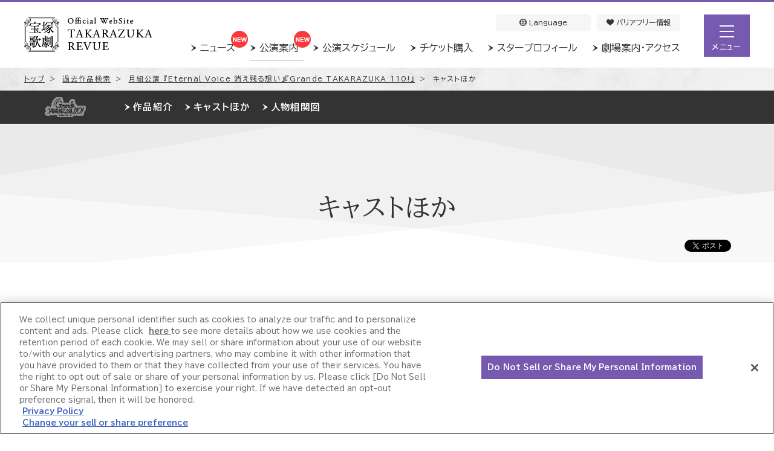

--- FILE ---
content_type: text/html
request_url: https://kageki.hankyu.co.jp/revue/2024/eternalvoice/cast.html
body_size: 9219
content:


<!DOCTYPE html>
<html lang="ja" prefix="og: http://ogp.me/ns#">

<head>
  
<meta charset="UTF-8"/>

  <meta http-equiv="X-UA-Compatible" content="IE=edge">

<meta name="keywords" content="キャスト,月組,Eternal Voice 消え残る想い,Grande TAKARAZUKA 110!" />
<meta name="description" content="月組公演 『Eternal Voice 消え残る想い』『Grande TAKARAZUKA 110!』のキャストをご紹介します。" />

  <title>キャストほか | 月組公演 『Eternal Voice 消え残る想い』『Grande TAKARAZUKA 110!』 | 宝塚歌劇公式ホームページ</title>
  

<link rel="canonical" href="https://kageki.hankyu.co.jp/revue/2024/eternalvoice/cast.html" />

<meta property="og:title" content="キャストほか | 月組公演 『Eternal Voice 消え残る想い』『Grande TAKARAZUKA 110!』 | 宝塚歌劇公式ホームページ" />
<meta property="og:description" content="月組公演 『Eternal Voice 消え残る想い』『Grande TAKARAZUKA 110!』のキャストをご紹介します。">
<meta property="og:image" content="https://kageki.hankyu.co.jp/star/so7q6r00000002mu-img/og_moon.png" />
<meta property="og:type" content="article" />
<meta property="og:url" content="https://kageki.hankyu.co.jp/revue/2024/eternalvoice/cast.html" />
<meta property="og:site_name" content="宝塚歌劇公式ホームページ" />
<meta property="og:locale" content="ja_JP" />
<meta property="og:locale:alternate" content="en_US" />
<meta property="og:locale:alternate" content="zh_TW" />
<meta property="og:locale:alternate" content="zh_CN" />

<meta property="fb:admins" content="229456127156708" />

    <meta property="fb:app_id" content="651610104968654" />


  

<link href="https://fonts.googleapis.com/css2?family=BIZ+UDPGothic:wght@400;700&family=BIZ+UDPMincho&display=swap" rel="stylesheet">
<link rel="stylesheet" href="/common/css/common.css?202511211800" />

    <link rel="stylesheet" href="/common/css/colorbox.css" />
    <link rel="stylesheet" media="print" href="/common/css/print.css" />
    
  
<script src="/common/js/redirect.js"></script>

<!--[if lt IE 9]>
  <script src="//oss.maxcdn.com/html5shiv/3.7.2/html5shiv.min.js"></script>
<![endif]-->

<script src="/common/js/jquery-3.6.0.min.js"></script>

<script src="/common/js/jquery.carouFredSel-6.2.1.js"></script>


    <script src="/common/js/jquery.colorbox-min.js"></script>
    
<script src="/common/js/device.js"></script>
<script src="/common/js/common.js?202504011000"></script>

  <!-- Google Tag Manager -->
  <script>(function(w,d,s,l,i){w[l]=w[l]||[];w[l].push({'gtm.start':
  new Date().getTime(),event:'gtm.js'});var f=d.getElementsByTagName(s)[0],
  j=d.createElement(s),dl=l!='dataLayer'?'&l='+l:'';j.async=true;j.src=
  '//www.googletagmanager.com/gtm.js?id='+i+dl;f.parentNode.insertBefore(j,f);
  })(window,document,'script','dataLayer','GTM-K37QD3');</script>
  <!-- End Google Tag Manager -->

  
<link rel="shortcut icon" href="https://kageki.hankyu.co.jp/favicon/favicon.ico" type="image/vnd.microsoft.icon">
<link rel="icon" href="https://kageki.hankyu.co.jp/favicon/favicon.ico" type="image/vnd.microsoft.icon">


<link rel="apple-touch-icon" sizes="57x57" href="/favicon/apple-touch-icon-57x57.png">
<link rel="apple-touch-icon" sizes="114x114" href="/favicon/apple-touch-icon-114x114.png">
<link rel="apple-touch-icon" sizes="72x72" href="/favicon/apple-touch-icon-72x72.png">
<link rel="apple-touch-icon" sizes="144x144" href="/favicon/apple-touch-icon-144x144.png">
<link rel="apple-touch-icon" sizes="60x60" href="/favicon/apple-touch-icon-60x60.png">
<link rel="apple-touch-icon" sizes="120x120" href="/favicon/apple-touch-icon-120x120.png">
<link rel="apple-touch-icon" sizes="76x76" href="/favicon/apple-touch-icon-76x76.png">
<link rel="apple-touch-icon" sizes="152x152" href="/favicon/apple-touch-icon-152x152.png">
<link rel="apple-touch-icon" sizes="180x180" href="/favicon/apple-touch-icon-180x180.png">
<link rel="icon" type="image/png" href="/favicon/favicon-192x192.png" sizes="192x192">
<link rel="icon" type="image/png" href="/favicon/favicon-160x160.png" sizes="160x160">
<link rel="icon" type="image/png" href="/favicon/favicon-96x96.png" sizes="96x96">
<link rel="icon" type="image/png" href="/favicon/favicon-16x16.png" sizes="16x16">
<link rel="icon" type="image/png" href="/favicon/favicon-32x32.png" sizes="32x32">
<meta name="msapplication-TileImage" content="/favicon/mstile-144x144.png">
<meta name="msapplication-config" content="/favicon/browserconfig.xml">
<!-- End Head -->
</head>

<body class="h2110 h2114">

<div id="fb-root"></div>
<script>

window.fbAsyncInit = function() {
  FB.init({
    appId : '651610104968654',
    cookie : true,
    xfbml : true,
    version : 'v2.0'
  });
};

(function(d, s, id) {
  var js, fjs = d.getElementsByTagName(s)[0];
  if (d.getElementById(id)) return;
  js = d.createElement(s); js.id = id;
  js.src = "//connect.facebook.net/ja_JP/sdk.js";
  fjs.parentNode.insertBefore(js, fjs);
}(document, 'script', 'facebook-jssdk'));</script>
<!-- Google Tag Manager ( noscript ) -->
<noscript><iframe src="//www.googletagmanager.com/ns.html?id=GTM-K37QD3"
height="0" width="0" style="display:none;visibility:hidden"></iframe></noscript>
<!-- End Google Tag Manager ( noscript ) -->

  
  


<header>
    <section class="inner">

        <!-- ロゴ -->
        <p class="logo">
            <a href="https://kageki.hankyu.co.jp">
                <img src="/common/images/header_logo.png" width="212" height="58"
                    alt="宝塚歌劇公式ホームページ">
            </a>
        </p>

        <!-- ナビ -->
        <nav>
            <ul class="gnav">
                <li class="news">
                    <a href="/news/index.html">
                        ニュース
                        <img class="new" src="/common/images/icon_new.png" width="28" height="28" alt="NEW" style="display:none;">
                    </a>
                </li>
                <li class="revue cur">
                    <a href="/revue/index.html">
                        公演案内
                        <img class="new" src="/common/images/icon_new.png" width="28" height="28" alt="NEW" style="display:none;">
                    </a>
                </li>
                <li class="schedule">
                    <a href="/schedule/index.html">公演スケジュール</a>
                </li>
                <li class="ticket">
                    <a href="/ticket/index.html">チケット購入</a>
                </li>
                <li class="star">
                    <a href="/star/index.html">スタープロフィール</a>
                </li>
                <li class="theater">
                    <a href="/theater/takarazuka/index.html">劇場案内・アクセス</a>
                </li>
            </ul>
            <ul class="gnav2">
                <li class="icon_language">
                    <div id="drop_lang">
                        <input id="tg" class="dropInput" type="checkbox">
                        <label for="tg" class="dropLabel">
                            <img src="/common/images/icon_language.png" width="12" height="12" alt="">&nbsp;Language
                        </label>
                        <ul class="menu animation">
                            <li><a class="item" href="/revue/2024/eternalvoice/cast.html">日本語</a></li>
                            <li><a class="item" href="/english/index.html">ENGLISH</a></li>
                            <li><a class="item" href="/chinese/index.html">簡体中文</a></li>
                            <li><a class="item" href="/tc/index.html">繁体中文</a></li>
                            <li><a class="item" href="/kr/index.html">한국어</a></li>
                        </ul>
                    </div>
                </li>
                <li class="icon_universal">
                    <a href="/barrierfree/index.html">
                        <img src="/common/images/icon_universal.png" width="12" height="12" alt="">&nbsp;バリアフリー情報
                    </a>
                </li>
            </ul>
        </nav>
        <div id="nav-toggle" class="close">
            <div id="navHamburger">
                <div>
                    <span></span>
                    <span></span>
                    <span></span>
                    <span class="navStates">メニュー</span>
                </div>
            </div>
        </div>
    </section>

    <!-- メニュー -->
    <div id="global-nav" class="close">
        <div id="navigation">

            <!-- 大リンク -->
            <section class="linkset02 reverse">
                <ul class="clearfix">
                    
                                <li><a href="/dantai.html"><span class="icon icon_group">グループ観劇（団体予約）</span></a><span class="fs_small">団体/学校/旅行代理店さま</span></li>
                            
                    <li><a href="https://id-mypage.kageki.hankyu.co.jp/mypage/" class="btnset btn_orange blank" target="_blank"><span>マイページログイン</span></a><span class="fs_small">宝塚友の会　宝塚歌劇共通ID＋　宝塚歌劇共通ID会員さま</span></li>
                </ul>
            </section>

            <!-- 小リンク -->
            
                <section class="hnav">
                    
                            <li>
                                <a href="/news/index.html">
                                    <img src="/common/so7q6r00000000iv-img/icon_news.png" alt="ニュース">
                                    <p>ニュース</p>
                                    
                                        <img name="news" class="new" src="/common/images/icon_new.png" width="28" height="28" alt="NEW" style="display:none;">
                                    
                                </a>
                            </li>
                        
                            <li>
                                <a href="/revue/index.html">
                                    <img src="/common/so7q6r00000000iv-img/icon_reuve.png" alt="公演案内">
                                    <p>公演案内</p>
                                    
                                        <img name="revue" class="new" src="/common/images/icon_new.png" width="28" height="28" alt="NEW" style="display:none;">
                                    
                                </a>
                            </li>
                        
                            <li>
                                <a href="/schedule/index.html">
                                    <img src="/common/so7q6r00000000iv-img/icon_schedule.png" alt="公演スケジュール（年間・絞り込み）">
                                    <p>公演スケジュール<span>（年間・絞り込み）</span></p>
                                    
                                </a>
                            </li>
                        
                            <li>
                                <a href="/ticket/index.html">
                                    <img src="/common/so7q6r00000000iv-img/icon_ticket.png" alt="チケット購入">
                                    <p>チケット購入</p>
                                    
                                </a>
                            </li>
                        
                            <li>
                                <a href="/ticket/today_takarazuka.html">
                                    <img src="/common/so7q6r00000000iv-img/icon_tickettoday.png" alt="当日券情報">
                                    <p>当日券情報</p>
                                    
                                </a>
                            </li>
                        
                            <li>
                                <a href="/star/index.html">
                                    <img src="/common/so7q6r00000000iv-img/icon_profile.png" alt="スタープロフィール">
                                    <p>スタープロフィール</p>
                                    
                                </a>
                            </li>
                        
                            <li>
                                <a href="/theater/takarazuka/index.html">
                                    <img src="/common/so7q6r00000000iv-img/icon_access.png" alt="劇場案内・アクセス">
                                    <p>劇場案内・アクセス</p>
                                    
                                </a>
                            </li>
                        
                            <li>
                                <a href="/theater/takarazuka/floormap.html">
                                    <img src="/common/so7q6r00000000iv-img/icon_restaurant.png" alt="レストラン/ショップ">
                                    <p>レストラン/ショップ</p>
                                    
                                </a>
                            </li>
                        
                            <li>
                                <a href="https://faq.kageki.hankyu.co.jp/?site_domain=default">
                                    <img src="/common/so7q6r00000000iv-img/icon_faq.png" alt="よくあるご質問">
                                    <p>よくあるご質問</p>
                                    
                                </a>
                            </li>
                        
                </section>
            

            <table class="area_mid">
                <tr>
                    <td class="box_topBanner">
                        <a href="/beginner/" target="_blank"><img src="/common/images/bnr_beginner.jpg"></a>
                    </td>
                    <td class="box_topBanner">
                        <a href="https://kageki.hankyu.co.jp/customer-program/" target="_blank"><img src="/common/images/bnr_service.jpg" alt=""></a>
                    </td>
                </tr>
            </table>

            <section class="box_topService box_topService_col3">
                <ul>
                    <li><a href="/friends/index.html" target="_blank"><!--<p class="ttlService">各サービスが利用できる無料ID</p>-->
                        <img src="/common/images/bnr_tomokai_long.jpg" alt="宝塚友の会" onmousedown="return false" onselectstart="return false"></a></li>
                    <li><a href="https://kageki.hankyu.co.jp/idplus/" target="_blank"><!--<p class="ttlService">各サービスが利用できる無料ID</p>-->
                        <img src="/common/images/bnr_id_plus_long.jpg" alt="宝塚歌劇共通ID＋" onmousedown="return false" onselectstart="return false"></a></li>
                    <li><a href="https://id.kageki.hankyu.co.jp/" target="_blank"><!--<p class="ttlService">各サービスが利用できる無料ID</p>-->
                        <img src="/common/images/bnr_id_long.jpg" alt="宝塚歌劇共通ID" onmousedown="return false" onselectstart="return false"></a></li>
                </ul>
            </section>

            <!-- サービス -->
            
                <section class="box_topService">
                    <ul>
                        
                            <li>
                                <a href="https://www.takarazuka-ticket.com/" target="_blank">
                                    <img src="/common/so7q6r00000000iv-img/bnr_ticket.jpg" alt="チケットインターネット購入">
                                </a>
                            </li>
                        
                            <li>
                                <a href="/pocket/" target="_blank">
                                    <img src="/common/so7q6r00000000iv-img/bnr_pocket.png" alt="公式アプリ">
                                </a>
                            </li>
                        
                            <li>
                                <a href="https://shop.tca-pictures.net/shop/" target="_blank">
                                    <img src="/common/so7q6r00000000iv-img/bnr_quatrereves.jpg" alt="オンラインショップ">
                                </a>
                            </li>
                        
                            <li>
                                <a href="https://square.tca-pictures.net/" target="_blank">
                                    <img src="/common/so7q6r00000000iv-img/takasqubunner.jpg" alt="動画配信サブスクサービス">
                                </a>
                            </li>
                        
                            <li>
                                <a href="https://www.tca-pictures.net/skystage/" target="_blank">
                                    <img src="/common/so7q6r00000000iv-img/bnr_skystage.jpg" alt="宝塚歌劇専門チャンネル">
                                </a>
                            </li>
                        
                            <li>
                                <a href="https://www.tca-pictures.net/haishin/" target="_blank">
                                    <img src="/common/so7q6r00000000iv-img/bnr_streamservice.jpg" alt="宝塚歌劇を配信で楽しむ">
                                </a>
                            </li>
                        
                    </ul>
                </section>
            

            <!-- SNS -->
            <div class="box_topSns_nav">
                
                    <section>
                        <ul>
                            
                                <li><a href="https://www.instagram.com/official_takarazuka_revue/" target="_blank"><img src="/common/so7q6r00000000iv-img/icon_instagram.png" alt="Instagram" width="50" height="50"></a></li>
                            
                                <li><a href="https://lin.ee/TxNdIs" target="_blank"><img src="/common/so7q6r00000000iv-img/icon_line.png" alt="LINE" width="50" height="50"></a></li>
                            
                                <li><a href="https://www.youtube.com/user/TRCofficialchannel" target="_blank"><img src="/common/so7q6r00000000iv-img/icon_youtube.png" alt="YouTube" width="50" height="50"></a></li>
                            
                        </ul>
                    </section>
                
            </div>

        </div>
    </div>

</header>
  
  

<div id="subnavi">
  <div class="revue">
    <div class="inner">
      
<div class="logo">
  
    <ul>
      
              <li><a href="/revue/2024/eternalvoice/index.html"><img src="/revue/2024/eternalvoice/a7ouvb00000mvz3q-img/a7ouvb00000mvz8q.png" width="136" height="33" alt="『Eternal Voice 消え残る想い』『Grande TAKARAZUKA 110!』"/></a></li>
            
              <li><a href="/revue/2024/eternalvoice/index.html"><img src="/revue/2024/eternalvoice/a7ouvb00000mvz3q-img/a7ouvb00000mvz8t.png" width="136" height="33" alt="『Eternal Voice 消え残る想い』『Grande TAKARAZUKA 110!』"/></a></li>
            
    </ul>
  
</div>
      <nav id="dropmenu">
        <ul>
          <li><a href="/revue/2024/eternalvoice/info.html" >作品紹介</a></li>
          <li><a href="/revue/2024/eternalvoice/cast.html" >キャストほか</a></li>
          
          <li><a href="/revue/2024/eternalvoice/correlation.html">人物相関図</a></li>
          
        </ul>
      </nav>
    </div>
  </div>
</div><!-- /#subnavi -->
  

  <div id="contents">
    

<div class="breadcrumb" itemscope itemtype="http://data-vocabulary.org/Breadcrumb">
    <ol>
        <li><a href="https://kageki.hankyu.co.jp" itemprop="url"><span itemprop="title">トップ</span></a>＞</li>
        
            <li><a href="/revue/2024/index.html" itemprop="url"><span itemprop="title">過去作品検索</span></a>＞</li>
        
            <li><a href="/revue/2024/eternalvoice/index.html" itemprop="url"><span itemprop="title">月組公演 『Eternal Voice 消え残る想い』『Grande TAKARAZUKA 110!』</span></a>＞</li>
        
            <li>キャストほか</li>
        
    </ol>
</div>
<!-- /.breadcrumb -->


    <article>
      <div class="wrap01">
        <div class="title01">
          <h1>キャストほか</h1>
          <div class="sns01">
<div class="twitter">
  <a href="https://twitter.com/share" class="twitter-share-button" data-count="none">Tweet</a>
  <script>
    window.twttr=(function(d,s,id){var js,fjs=d.getElementsByTagName(s)[0],t=window.twttr||{};if(d.getElementById(id))return;js=d.createElement(s);js.id=id;js.src="https://platform.twitter.com/widgets.js";fjs.parentNode.insertBefore(js,fjs);t._e=[];t.ready=function(f){t._e.push(f);};return t;}(document,"script","twitter-wjs"));
  </script>
</div><!-- /.twitter -->
<div class="facebook">
  <div class="fb-share-button" data-layout="button"></div>
</div><!-- /.facebook --></div>
        </div>
        <!-- /.title01 -->
      </div>



<div class="tabarea01">

    <div class="menu custom">
        <ul><li class="cast"><a href="#" class="active">主な配役</a></li><li class="perform"><a href="#" >出演者一覧</a></li><li class="staff"><a href="#" >スタッフ</a></li></ul>
    </div>


        <div class="content cast" >
          
<div class="title02">
  <div class="inner" style="background-color: #f2f2f2;">
    
  </div>
</div>
<!-- /.title02 -->


          <section class="article01">
            <div class="layout-center">
              
              <div class="doc">
                  <p class="txt"><b><a href="https://kageki.hankyu.co.jp/revue/2024/eternalvoice/correlation.html" target="_self">>>人物相関図はこちら</a></b></p>
              </div>
              
            </div>
          </section>
    
          <!-- /.article01 -->
    
    
    <section class="article02">
      <div class="table07">
        <table>
          <tr>
            <th colspan="2">主な配役</th>
                <th class="b_none"></th>
                <th width="290">新人公演</th>
            
          </tr>
          
    <tr >
    <td width="500">ユリウス</td>
    
      <td width="325">
        月城　かなと
      
          
      </td>
    
      <td class="b_none" width="20"></td>
      <td width="175">
        雅　耀
      
          
      </td>
    
    </tr>
  
    <tr >
    <td>アデーラ</td>
    
      <td>
        海乃　美月
      
          
      </td>
    
      <td class="b_none"></td>
      <td>
        乃々　れいあ
      
          
      </td>
    
    </tr>
  
    <tr >
    <td>ヴィクター</td>
    
      <td>
        鳳月　杏
      
          
      </td>
    
      <td class="b_none"></td>
      <td>
        七城　雅
      
          
      </td>
    
    </tr>
  
  
          
    <tr class="bt" >
    <td>ゼイン</td>
    
      <td>
        高翔　みず希
      
          
      </td>
    
      <td class="b_none"></td>
      <td>
        槙　照斗
      
          
      </td>
    
    </tr>
  
    <tr >
    <td>ジェームズ</td>
    
      <td>
        凛城　きら
      
          
      </td>
    
      <td class="b_none"></td>
      <td>
        真弘　蓮
      
          
      </td>
    
    </tr>
  
    <tr >
    <td>ヴィクトリア女王</td>
    
      <td>
        梨花　ますみ
      
          
      </td>
    
      <td class="b_none"></td>
      <td>
        静音　ほたる
      
          
      </td>
    
    </tr>
  
    <tr >
    <td>オーロラ</td>
    
      <td>
        白雪　さち花
      
          
      </td>
    
      <td class="b_none"></td>
      <td>
        美海　そら
      
          
      </td>
    
    </tr>
  
    <tr >
    <td>キーラン</td>
    
      <td>
        春海　ゆう
      
          
      </td>
    
      <td class="b_none"></td>
      <td>
        相星　旬
      
          
      </td>
    
    </tr>
  
    <tr >
    <td>ザンダー</td>
    
      <td>
        夢奈　瑠音
      
          
      </td>
    
      <td class="b_none"></td>
      <td>
        和真　あさ乃
      
          
      </td>
    
    </tr>
  
    <tr >
    <td>セバスチャン</td>
    
      <td>
        佳城　葵
      
          
      </td>
    
      <td class="b_none"></td>
      <td>
        涼宮　蘭奈
      
          
      </td>
    
    </tr>
  
    <tr >
    <td>アンナ・クリフトン</td>
    
      <td>
        麗　泉里
      
          
      </td>
    
      <td class="b_none"></td>
      <td>
        美渦　せいか
      
          
      </td>
    
    </tr>
  
    <tr >
    <td>サミュエル</td>
    
      <td>
        英　かおと
      
          
      </td>
    
      <td class="b_none"></td>
      <td>
        月乃　だい亜
      
          
      </td>
    
    </tr>
  
    <tr >
    <td>エゼキエル</td>
    
      <td>
        彩　みちる
      
          
      </td>
    
      <td class="b_none"></td>
      <td>
        きよら　羽龍
      
          
      </td>
    
    </tr>
  
    <tr >
    <td>ウィリアム</td>
    
      <td>
        朝陽　つばさ
      
          
      </td>
    
      <td class="b_none"></td>
      <td>
        白霧　椿
      
          
      </td>
    
    </tr>
  
    <tr >
    <td>ダシエル</td>
    
      <td>
        風間　柚乃
      
          
      </td>
    
      <td class="b_none"></td>
      <td>
        一輝　翔琉
      
          
      </td>
    
    </tr>
  
    <tr >
    <td>エミリー</td>
    
      <td>
        桃歌　雪
      
          
      </td>
    
      <td class="b_none"></td>
      <td>
        奏羽　美緒
      
          
      </td>
    
    </tr>
  
    <tr >
    <td>フレデリック</td>
    
      <td>
        空城　ゆう
      
          
      </td>
    
      <td class="b_none"></td>
      <td>
        桜之　真緒
      
          
      </td>
    
    </tr>
  
    <tr >
    <td>イリス</td>
    
      <td>
        妃純　凛
      
          
      </td>
    
      <td class="b_none"></td>
      <td>
        彩姫　みみ
      
          
      </td>
    
    </tr>
  
    <tr >
    <td>エイデン</td>
    
      <td>
        天紫　珠李
      
          
      </td>
    
      <td class="b_none"></td>
      <td>
        花妃　舞音
      
          
      </td>
    
    </tr>
  
    <tr >
    <td>トマス</td>
    
      <td>
        彩音　星凪
      
          
      </td>
    
      <td class="b_none"></td>
      <td>
        央河　希涼
      
          
      </td>
    
    </tr>
  
    <tr >
    <td>カイ</td>
    
      <td>
        礼華　はる
      
          
      </td>
    
      <td class="b_none"></td>
      <td>
        翔　ゆり愛
      
          
      </td>
    
    </tr>
  
    <tr >
    <td>マクシマス</td>
    
      <td>
        彩海　せら
      
          
      </td>
    
      <td class="b_none"></td>
      <td>
        天つ風　朱李
      
          
      </td>
    
    </tr>
  
    <tr >
    <td>クララ</td>
    
      <td>
        天愛　るりあ
      
          
      </td>
    
      <td class="b_none"></td>
      <td>
        蘭叶　みり
      
          
      </td>
    
    </tr>
  
    <tr >
    <td>シエナ</td>
    
      <td>
        菜々野　あり
      
          
      </td>
    
      <td class="b_none"></td>
      <td>
        一乃　凜
      
          
      </td>
    
    </tr>
  
    <tr >
    <td>ヘクター</td>
    
      <td>
        柊木　絢斗
      
          
      </td>
    
      <td class="b_none"></td>
      <td>
        澪　あゆと
      
          
      </td>
    
    </tr>
  
    <tr >
    <td>ヘンリー</td>
    
      <td>
        一星　慧
      
          
      </td>
    
      <td class="b_none"></td>
      <td>
        遥稀　れお
      
          
      </td>
    
    </tr>
  
    <tr >
    <td>ハミッシュ</td>
    
      <td>
        大楠　てら
      
          
      </td>
    
      <td class="b_none"></td>
      <td>
        綺乃　ゆず
      
          
      </td>
    
    </tr>
  
    <tr >
    <td>メアリー・スチュアート</td>
    
      <td>
        白河　りり
      
          
      </td>
    
      <td class="b_none"></td>
      <td>
        咲彩　いちご
      
          
      </td>
    
    </tr>
  
    <tr >
    <td>アリスター</td>
    
      <td>
        瑠皇　りあ
      
          
      </td>
    
      <td class="b_none"></td>
      <td>
        飛翔　れいや
      
          
      </td>
    
    </tr>
  
    <tr >
    <td>アマラ</td>
    
      <td>
        羽音　みか
      
          
      </td>
    
      <td class="b_none"></td>
      <td>
        朝香　ゆらら
      
          
      </td>
    
    </tr>
  
    <tr >
    <td>マレイ</td>
    
      <td>
        彩路　ゆりか
      
          
      </td>
    
      <td class="b_none"></td>
      <td>
        大瀬　いぶき
      
          
      </td>
    
    </tr>
  
    <tr >
    <td>キルスティン</td>
    
      <td>
        まのあ　澪
      
          
      </td>
    
      <td class="b_none"></td>
      <td>
        帆華　なつ海
      
          
      </td>
    
    </tr>
  
    <tr >
    <td>ハリエット</td>
    
      <td>
        きよら　羽龍
      
          
      </td>
    
      <td class="b_none"></td>
      <td>
        澪花　えりさ
      
          
      </td>
    
    </tr>
  
    <tr >
    <td>競売人</td>
    
      <td>
        真弘　蓮
      
          
      </td>
    
      <td class="b_none"></td>
      <td>
        穂波　舞咲
      
          
      </td>
    
    </tr>
  
    <tr >
    <td>フィンレイ</td>
    
      <td>
        七城　雅
      
          
      </td>
    
      <td class="b_none"></td>
      <td>
        美颯　りひと
      
          
      </td>
    
    </tr>
  
    <tr >
    <td>エレノア</td>
    
      <td>
        花妃　舞音
      
          
      </td>
    
      <td class="b_none"></td>
      <td>
        華羽　りみ
      
          
      </td>
    
    </tr>
  
    <tr >
    <td>アーチャー</td>
    
      <td>
        一輝　翔琉
      
          
      </td>
    
      <td class="b_none"></td>
      <td>
        日向　みなき
      
          
      </td>
    
    </tr>
  
  
        </table>
      </div>
      <!-- /.table01 -->
    </section>
    <!-- /.article02 -->
    
    
    
        </div>
        <!-- /.content -->

        <div class="content perform" style="display: none;">
          
<div class="title02">
  <div class="inner" style="background-color: #f2f2f2;">
    <h2>出演者一覧</h2>
  </div>
</div>
<!-- /.title02 -->

  <section class="article02">
    <div class="table01">
      <table class="edgenone center">
                
          <tr>
            
                <th class="thead" rowspan="15">月組</th>
              
          <td class="first" width="18%">
    <a href="/star/rika_masumi.html">
梨花　ますみ
  
  </a>
</td>
          
          <td width="18%">白雪　さち花
  </td>
          
          <td width="18%">
    <a href="/star/hozuki_an.html">
鳳月　杏
  
  </a>
</td>
          
          <td width="18%">月城　かなと
  </td>
          
          <td width="18%">春海　ゆう
  </td>
          
                </tr>
                <tr>
              
          <td width="18%">
    <a href="/star/yumena_rune.html">
夢奈　瑠音
  
  </a>
</td>
          
          <td width="18%">海乃　美月
  </td>
          
          <td width="18%">
    <a href="/star/kashiro_aoi.html">
佳城　葵
  
  </a>
</td>
          
          <td width="18%">麗　泉里
  </td>
          
          <td width="18%">
    <a href="/star/hanabusa_kaoto.html">
英　かおと
  
  </a>
</td>
          
                </tr>
                <tr>
              
          <td width="18%">彩　みちる
  </td>
          
          <td width="18%">朝陽　つばさ
  </td>
          
          <td width="18%">
    <a href="/star/kazama_yuno.html">
風間　柚乃
  
  </a>
</td>
          
          <td width="18%">
    <a href="/star/momoka_yuki.html">
桃歌　雪
  
  </a>
</td>
          
          <td width="18%">空城　ゆう
  </td>
          
                </tr>
                <tr>
              
          <td width="18%">
    <a href="/star/hisumi_rin.html">
妃純　凛
  
  </a>
</td>
          
          <td width="18%">
    <a href="/star/amashi_juri.html">
天紫　珠李
  
  </a>
</td>
          
          <td width="18%">彩音　星凪
  </td>
          
          <td width="18%">
    <a href="/star/reika_haru.html">
礼華　はる
  
  </a>
</td>
          
          <td width="18%">
    <a href="/star/komi_natsuho.html">
甲海　夏帆
  
  </a>
</td>
          
                </tr>
                <tr>
              
          <td width="18%">
    <a href="/star/ayami_sera.html">
彩海　せら
  
  </a>
</td>
          
          <td width="18%">
    <a href="/star/amana_ruria.html">
天愛　るりあ
  
  </a>
</td>
          
          <td width="18%">
    <a href="/star/nanano_ari.html">
菜々野　あり
  
  </a>
</td>
          
          <td width="18%">
    <a href="/star/hiragi_ayato.html">
柊木　絢斗
  
  </a>
</td>
          
          <td width="18%">一星　慧
  </td>
          
                </tr>
                <tr>
              
          <td width="18%">
    <a href="/star/okusu_tera.html">
大楠　てら
  
  </a>
</td>
          
          <td width="18%">
    <a href="/star/shirakawa_riri.html">
白河　りり
  
  </a>
</td>
          
          <td width="18%">
    <a href="/star/ruo_ria.html">
瑠皇　りあ
  
  </a>
</td>
          
          <td width="18%">
    <a href="/star/haon_mika.html">
羽音　みか
  
  </a>
</td>
          
          <td width="18%">
    <a href="/star/ayaji_yurika.html">
彩路　ゆりか
  
  </a>
</td>
          
                </tr>
                <tr>
              
          <td width="18%">まのあ　澪
  </td>
          
          <td width="18%">爽　悠季
  </td>
          
          <td width="18%">
    <a href="/star/mariya_sonata.html">
毬矢　ソナタ
  
  </a>
</td>
          
          <td width="18%">
    <a href="/star/kiyora_haryu.html">
きよら　羽龍
  
  </a>
</td>
          
          <td width="18%">
    <a href="/star/saaya_ichigo.html">
咲彩　いちご
  
  </a>
</td>
          
                </tr>
                <tr>
              
          <td width="18%">
    <a href="/star/mahiro_ren.html">
真弘　蓮
  
  </a>
</td>
          
          <td width="18%">
    <a href="/star/miumi_sora.html">
美海　そら
  
  </a>
</td>
          
          <td width="18%">
    <a href="/star/tsukino_daia.html">
月乃　だい亜
  
  </a>
</td>
          
          <td width="18%">
    <a href="/star/shizune_hotaru.html">
静音　ほたる
  
  </a>
</td>
          
          <td width="18%">
    <a href="/star/nanashiro_miyabi.html">
七城　雅
  
  </a>
</td>
          
                </tr>
                <tr>
              
          <td width="18%">
    <a href="/star/asaka_yurara.html">
朝香　ゆらら
  
  </a>
</td>
          
          <td width="18%">
    <a href="/star/maki_teruto.html">
槙　照斗
  
  </a>
</td>
          
          <td width="18%">
    <a href="/star/kanaha_mio.html">
奏羽　美緒
  
  </a>
</td>
          
          <td width="18%">
    <a href="/star/haruki_reo.html">
遥稀　れお
  
  </a>
</td>
          
          <td width="18%">
    <a href="/star/ichino_rin.html">
一乃　凜
  
  </a>
</td>
          
                </tr>
                <tr>
              
          <td width="18%">
    <a href="/star/hanahime_manon.html">
花妃　舞音
  
  </a>
</td>
          
          <td width="18%">
    <a href="/star/kazuma_asano.html">
和真　あさ乃
  
  </a>
</td>
          
          <td width="18%">
    <a href="/star/ranka_miri.html">
蘭叶　みり
  
  </a>
</td>
          
          <td width="18%">
    <a href="/star/suzumiya_ranna.html">
涼宮　蘭奈
  
  </a>
</td>
          
          <td width="18%">
    <a href="/star/mio_ayuto.html">
澪　あゆと
  
  </a>
</td>
          
                </tr>
                <tr>
              
          <td width="18%">
    <a href="/star/ayano_yuzu.html">
綺乃　ゆず
  
  </a>
</td>
          
          <td width="18%">
    <a href="/star/ose_ibuki.html">
大瀬　いぶき
  
  </a>
</td>
          
          <td width="18%">
    <a href="/star/amatsukaze_shuri.html">
天つ風　朱李
  
  </a>
</td>
          
          <td width="18%">
    <a href="/star/mioka_erisa.html">
澪花　えりさ
  
  </a>
</td>
          
          <td width="18%">
    <a href="/star/mihaya_rihito.html">
美颯　りひと
  
  </a>
</td>
          
                </tr>
                <tr>
              
          <td width="18%">
    <a href="/star/hanahane_rimi.html">
華羽　りみ
  
  </a>
</td>
          
          <td width="18%">一輝　翔琉
  </td>
          
          <td width="18%">
    <a href="/star/aihoshi_shun.html">
相星　旬
  
  </a>
</td>
          
          <td width="18%">
    <a href="/star/aina_chitose.html">
愛梛　ちとせ
  
  </a>
</td>
          
          <td width="18%">
    <a href="/star/ayahime_mimi.html">
彩姫　みみ
  
  </a>
</td>
          
                </tr>
                <tr>
              
          <td width="18%">
    <a href="/star/miuzu_seika.html">
美渦　せいか
  
  </a>
</td>
          
          <td width="18%">
    <a href="/star/honami_masaki.html">
穂波　舞咲
  
  </a>
</td>
          
          <td width="18%">
    <a href="/star/hoshioka_shizuku.html">
星丘　しずく
  
  </a>
</td>
          
          <td width="18%">
    <a href="/star/yae_himeka.html">
八重　ひめか
  
  </a>
</td>
          
          <td width="18%">
    <a href="/star/miyabi_yo.html">
雅　耀
  
  </a>
</td>
          
                </tr>
                <tr>
              
          <td width="18%">
    <a href="/star/sakurano_mao.html">
桜之　真緒
  
  </a>
</td>
          
          <td width="18%">白霧　椿
  </td>
          
          <td width="18%">
    <a href="/star/nono_reia.html">
乃々　れいあ
  
  </a>
</td>
          
          <td width="18%">
    <a href="/star/hobana_natsumi.html">
帆華　なつ海
  
  </a>
</td>
          
          <td width="18%">
    <a href="/star/sho_yuria.html">
翔　ゆり愛
  
  </a>
</td>
          
                </tr>
                <tr>
              
          <td width="18%">
    <a href="/star/toki_aoi.html">
朱鷺　あおい
  
  </a>
</td>
          
          <td width="18%">
    <a href="/star/hisho_reiya.html">
飛翔　れいや
  
  </a>
</td>
          
          <td width="18%">
    <a href="/star/rino_suzuran.html">
梨乃　すずらん
  
  </a>
</td>
          
          <td width="18%">
    <a href="/star/hyuga_minaki.html">
日向　みなき
  
  </a>
</td>
          
          <td width="18%">
    <a href="/star/oga_kiryo.html">
央河　希涼
  
  </a>
</td>
          
        </tr>
        
          <tr>
            
                <th class="thead" rowspan="1">専科</th>
              
          <td class="first" width="18%">
    <a href="/star/takasho_mizuki.html">
高翔　みず希
  
  </a>
</td>
          
          <td width="18%">
    <a href="/star/rinjo_kira.html">
凛城　きら
  
  </a>
</td>
          
              <td width="18%">&nbsp;</td>
            
              <td width="18%">&nbsp;</td>
            
              <td width="18%">&nbsp;</td>
            
        </tr>
        
          <tr>
            
                <th class="thead" rowspan="2">110期生A班</th>
              
          <td class="first" width="18%">
    <a href="/star/iroha_yume.html">
彩葉　ゆめ
  
  </a>
</td>
          
          <td width="18%">
    <a href="/star/seina_rion.html">
星名　りおん
  
  </a>
</td>
          
          <td width="18%">
    <a href="/star/hoshi_mion.html">
星　美音
  
  </a>
</td>
          
          <td width="18%">
    <a href="/star/rin_wataru.html">
凛　航瑠
  
  </a>
</td>
          
          <td width="18%">
    <a href="/star/asaji_mitsuki.html">
朝路　みつき
  
  </a>
</td>
          
                </tr>
                <tr>
              
          <td width="18%">
    <a href="/star/ibuki_sugata.html">
伊吹　すがた
  
  </a>
</td>
          
          <td width="18%">
    <a href="/star/kyoka_kurara.html">
鏡花　くらら
  
  </a>
</td>
          
          <td width="18%">
    <a href="/star/jun_rei.html">
純　れい
  
  </a>
</td>
          
          <td width="18%">
    <a href="/star/reigetsu_runa.html">
麗月　るな
  
  </a>
</td>
          
          <td width="18%">
    <a href="/star/kotone_yuki.html">
琴音　悠希
  
  </a>
</td>
          
        </tr>
        
    </table>
  </div>
</section>
<!-- /.table01 -->


  <section class="article01">
    <p class="txt">※（専科）高翔みず希、凛城きらは『Eternal Voice 消え残る想い』のみ出演いたします。<br/>
※110期生A班は、東京宝塚劇場公演のみ出演いたします。</p>
  </section>
  <!-- /.article01 -->

  
        </div>
        <!-- /.content -->

        <div class="content staff" style="display: none;">
          
<div class="title02">
    <div class="inner" style="background-color: #f2f2f2;">
        <h2>スタッフ</h2>
    </div>
</div>
<!-- /.title02 -->


    <section class="article01 mt60">
    <div class="layout-center">
        
    </div>
    </section>
    <!-- /.article01 -->

    
<section class="table01">

<!-- WYSIWYG -->
<div style="text-align: center;"><img src="/revue/2024/eternalvoice/a7ouvb00000mvzlb-img/staff.jpg" alt="" />&nbsp;</div>
<!-- /.WYSIWYG -->
</section><!-- /.table01 --> 

    
    
        </div>
        <!-- /.content -->

      </div>
      <!-- /.tabarea01 -->

    
      <!-- /.linkset02 -->
    </article>
  </div>
  <!-- /#contents -->



  <div id="gray_panel"></div>

<footer>
    <div class="top">
        
    
    </div>

    
<div class="pagetop">
    <p>
        <img src="/common/images/icon_pagetop.png" width="40" height="40" alt="ページトップへ">
    </p>
</div>

<div class="main">
    <div class="menu">
        <div class="innerTop">
            <dl>
                <dt>
                    <ul>
                        
                                            <li><a href="/sitemap.html" >サイトマップ</a></li>
                                        
                                            <li><a href="/link.html" >リンク集</a></li>
                                        
                                            <li><a href="/rules.html" >サイトポリシー</a></li>
                                        
                                            <li><a href="/privacy.html" >プライバシーポリシー</a></li>
                                        
                                            <li><a href="/browser.html" >推奨環境</a></li>
                                        
                                            <li><a href="/sustainability/index.html" >サステナビリティ</a></li>
                                        
                                            <li><a href="/kaikaku/index.html" >改革の取組</a></li>
                                        
                    </ul>
                </dt>
                <dd>
					<p class="btnFooter btnContact"><a href="https://faq.kageki.hankyu.co.jp/?site_domain=default">よくあるご質問・お問い合わせ</a></p>
					<p class="btnFooter btnManner"><a href="https://kageki.hankyu.co.jp/theater/other/information.html">観劇マナーについて</a></p>
                </dd>
            </dl>
        </div>
    </div>
    <div class="innerBottom">
        <small>(c)宝塚歌劇<br>当ホームページに掲載している情報については、当社の許可なく、これを複製・改変することを固く禁止します。<br/>
また、阪急電鉄並びに宝塚歌劇団、宝塚クリエイティブアーツの出版物ほか写真等著作物についても無断転載、複写等を禁じます。</small>
        <dl class="jasrac">
            <dt>
                <img src="/common/images/icon_jasrac.gif" width="50" height="50"
                alt="JASRAC" />
            </dt>
            <dd><small>JASRAC許諾番号：9011276001Y45040</small></dd>
        </dl>
    </div>
</div>
<!-- /.main -->
  
  </footer>


<script src="/common/js/swiper-bundle.js"></script>
<script>
  const mySwiper = new Swiper('.mainVisual .swiper', {
    effect: 'fade',
    fadeEffect: {
      crossFade: true,
    },
    loop: true,
    loopAdditionalSlides: 1,
    speed: 1000,
    autoplay: {
      delay: 3000,
      disableOnInteraction: false,
      waitForTransition: false,
		/*pauseOnMouseEnter:true,*/
    },
    followFinger: false,
    pagination: {
      el: '.mainVisual .swp_pagination',
      clickable: true,
    },
	navigation: {
	  nextEl: '.mainVisual .swp_btn_next',
	  prevEl: '.mainVisual .swp_btn_prev',
	  clickable: true,
	},
  });
	
$(function(){
    $(".swiper-button-pause").on("click", function(){
      	mySwiper.autoplay.stop();
    });

    $(".swiper-button-play").on("click", function(){
        mySwiper.autoplay.start();
    });
	
	$(".box_controller").find(".swp_btn_pauseplay").on("click", function(){
		if( $(".swiper-button-play").hasClass("on") ) {
			$(".swiper-button-play").removeClass("on");
			$(".swiper-button-pause").addClass("on");
		} else {
			$(".swiper-button-pause").removeClass("on");
			$(".swiper-button-play").addClass("on");
		}
	});
});
	
</script>
<!-- End Body -->
</body>
</html>



--- FILE ---
content_type: text/css
request_url: https://kageki.hankyu.co.jp/common/css/common.css?202511211800
body_size: 25682
content:
@charset "UTF-8";

/*
html5doctor.com Reset Stylesheet
v1.6.1
Last Updated: 2010-09-17
Author: Richard Clark - http://richclarkdesign.com
Twitter: @rich_clark
*/
html,
body,
div,
span,
object,
iframe,
h1,
h2,
h3,
h4,
h5,
h6,
p,
blockquote,
pre,
abbr,
address,
cite,
code,
del,
dfn,
em,
img,
ins,
kbd,
q,
samp,
small,
strong,
sub,
sup,
var,
b,
i,
dl,
dt,
dd,
ol,
ul,
li,
fieldset,
form,
label,
legend,
table,
caption,
tbody,
tfoot,
thead,
tr,
th,
td,
article,
aside,
canvas,
detaails,
figcaption,
figure,
footer,
header,
hgroup,
menu,
nav,
section,
summary,
time,
mark,
audio,
video {
	margin: 0;
	padding: 0;
	border: 0;
	outline: 0;
	font-size: 100%;
	vertical-align: baseline;
	background: transparent;
	font-weight: 400;
}
body {
	line-height: 1;
}
article,
aside,
details,
figcaption,
figure,
footer,
header,
hgroup,
menu,
nav,
section {
	display: block;
}
nav ul {
	list-style: none;
}
blockquote,
q {
	quotes: none;
}
blockquote:before,
blockquote:after,
q:before,
q:after {
	content: none;
}
a {
	margin: 0;
	padding: 0;
	font-size: 100%;
	vertical-align: baseline;
	background: transparent;
}
ins {
	background-color: #ff9;
	color: #000;
	text-decoration: none;
}
mark {
	background-color: #ff9;
	color: #000;
	font-style: italic;
	font-weight: bold;
}
del {
	text-decoration: line-through;
}
abbr[title],
dfn[title] {
	border-bottom: 1px dotted;
	cursor: help;
}
table {
	border-collapse: collapse;
	border-spacing: 0;
}
hr {
	display: block;
	height: 1px;
	border: 0;
	border-top: 1px solid #ccc;
	margin: 1em 0;
	padding: 0;
}
input,
select {
	vertical-align: middle;
}
* {
	box-sizing: border-box;
}
body {
	font-family: "BIZ UDPGothic", "Yu Gothic Medium", "游ゴシック Medium",
		YuGothic, "游ゴシック体", "ヒラギノ角ゴ Pro W3", "メイリオ", sans-serif;
	letter-spacing: 0.08rem;
	color: #333333;
}
body *::selection {
	background: #f7dafe;
}
body *::-moz-selection {
	background: #f7dafe;
}
ul,
ol {
	list-style: none;
}
sub {
	vertical-align: sub;
	font-size: 64%;
}
sup {
	vertical-align: super;
	font-size: 64%;
}
a {
	color: #333333;
}
a:hover {
	color: #666666;
	text-decoration: none;
}
img {
	-webkit-touch-callout: none;
	user-select: none;
	-webkit-user-select: none;
	-moz-user-select: none;
	-khtml-user-select: none;
	-webkit-user-drag: none;
	-khtml-user-drag: none;
}
/*img {pointer-events: none;}*/

strong {
	font-weight: bold;
}

/* --------------------------------------------------------------------------------------------- module */
.linkset02.black a.notel{
	pointer-events: none;
	font-weight: normal;
	background: none !important;
	border: none !important;
	padding: 0 !important;
	text-align: left !important;
	display: inline-block !important;
}
.fs_medium {
	font-size: 120% !important;
}
.fs_small {
	font-size: 87% !important;
}
.fs_xsmall {
	font-size: 73% !important;
}
.no_icon:before,
.no_icon:after {
    content: "" !important;
    background: none !important;
	width: 0 !important;
	height: 0 !important;
	margin: 0 !important;
	padding: 0 !important;
}
b {
	font-weight: 700;
}

.fl {
	float: left !important;
}
.fr {
	float: right !important;
}
.tal {
	text-align: left !important;
}
.tac {
	text-align: center !important;
}
.tar {
	text-align: right !important;
}
.mt5 {
	margin-top: 5px !important;
}
.mt20 {
	margin-top: 20px !important;
}
.mt25 {
	margin-top: 25px !important;
}
.mt30 {
	margin-top: 30px !important;
}
.mt40 {
	margin-top: 40px !important;
}
.mt100 {
	margin-top: 100px !important;
}
.mt-30 {
	margin-top: -30px !important;
}
.mt35 {
	margin-top: 35px !important;
}
.mt50 {
	margin-top: 50px !important;
}
.mt60 {
	margin-top: 60px !important;
}
.ml10 {
	margin-left: 10px !important;
}
.mb0 {
	margin-bottom: 0 !important;
}
.mb15 {
	margin-bottom: 15px !important;
}
.mb20 {
	margin-bottom: 20px !important;
}
.mb30 {
	margin-bottom: 30px !important;
}
.mb60 {
	margin-bottom: 60px !important;
}
.pb20 {
	padding-bottom: 20px !important;
}
.pt110 {
	padding-top: 110px !important;
}
.pl30 {padding-left: 30px !important;}
.fc_white {
	color: #ffffff !important;
}
.notice  { color:#ff0000 !important ; margin-top: 10px !important ; font-size: 14px; line-height: 1.4; }
.lh1 { line-height: 1 !important }
.clearfix:after {
	content: ".";
	display: block;
	height: 0px;
	clear: both;
	visibility: hidden;
	font-size: 0.1em;
}
.bg_gray {
	background: #f6f6f6;
}
.bg_gray2 {
	background: #f6f6f6;
	padding: 0 30px 30px 30px;
	overflow: hidden;
}
.border {
	border: 1px solid #888888;
	padding: 20px;
	overflow: hidden;
}
.border2 {
	border: 1px solid #888888;
	padding: 30px;
	overflow: hidden;
}
.topborder2{
	border-top:1px solid #d9d9d9
}
.clearfix {
	display: block;
}
a img.opacity {
	transition: 0.2s;
}
a img.opacity:hover {
	opacity: 0.6;
}
.box_btn_en {
	width: 100%;
	margin: 0 auto;
	background: #353535;
}
.box_btn_en .btn_en {
	margin: 0 auto;
	text-align: right;
	width: 1200px;
	font-size: 14px;
	padding: 6px 0;
	height: 14px;
}
.box_btn_en .btn_en a {
	text-decoration: none;
}
.box_btn_en .btn_en a:hover {
	opacity: 0.6;
}
.box_warning {
	color: #E40003;
	border: 2px solid #E40003;
	padding: 15px;
}
.box_warning .inner {
	width: 1200px;
	margin: 0 auto;
	line-height: 1.6;
	text-align: center;
}
.box_warning .inner a {
	color: #E40003;
}
.icon_warning {
	position: relative;
	padding-left: 21px;
}
.icon_warning:before {
	content: "";
	background: url(/common/images/icon_warning.png) no-repeat;
	position: absolute;
	top: 0;
	bottom: 0;
	left: 0;
	margin: auto;
	width: 16px;
	height: 16px;
	background-size: 16px 16px;
}
.follow {
	z-index: 100;
}
.mypage {
	background: #dc6142;
	color: #FFFFFF;
	padding: 8px 10px 8px 36px;
	margin: 0 4px;
	font-size: 14px;
	position: relative;
}
.mypage:before {
	content: "";
	position: absolute;
	background: url(/common/images/icon_mypage.png) no-repeat;
	background-size: 20px 20px;
	width: 20px;
	height: 20px;
	top: -1px;
	bottom: 0;
	left: 10px;
	margin: auto;
}
.title01 {
	background: url(/common/images/title01_bg.png) no-repeat center 0;
	-webkit-background-size: 100% 258px;
	-moz-background-size: 100% 258px;
	background-size: 100% 258px;
	min-width: 1200px;
	padding: 100px 0 5px;
	min-height: 125px;
	text-align: center;
	line-height: 1.8;
}
.title01 h1 {
	margin: 0 auto;
	width: 1200px;
	font-size: 263%; /* 42px */
	font-weight: normal;
	line-height: 1.8;
	font-family: "BIZ UDPMincho", "YuMincho", "游明朝", "Hiragino Mincho ProN",
		"HG明朝E", "ＭＳ Ｐ明朝", "MS PMincho", "MS 明朝", serif;
}
.title01 small {
	display: block;
	margin: 20px auto 0;
	width: 1200px;
	font-size: 93%; /* 15px */
}
.title02 {
	margin: 0px 0 -40px;
	padding: 0 0 78px;
	min-width: 1200px;
	overflow: hidden;
}
.title02 .inner {
	margin: -100px 0 0;
	padding: 100px 0 0;
	-webkit-transform: skewY(-4deg);
	-ms-transform: skewY(-4deg);
	transform: skewY(-4deg);
}
.title02 h2 {
	margin: 0 auto;
	width: 1200px;
	-webkit-transform: skewY(4deg);
	-ms-transform: skewY(4deg);
	transform: skewY(4deg);
}
.title02 + #contents .article01 {
	margin-bottom: 0 !important;
	padding-bottom: 0 !important;
	margin-top: 0;
	padding-top: 0;
}
.title03 {
	width: 100%;
	min-width: 1200px;
	height: 212px;
	display: flex;
	justify-content: center;
	align-items: end;
}
.title03 h1{
	font-size: 60px;
	font-family: 'BIZ UDPMincho', 'YuMincho', '游明朝',"Hiragino Mincho ProN", "HG明朝E", "ＭＳ Ｐ明朝", "MS PMincho", "MS 明朝", serif;
	text-align: center;
}
.title03 h1 span {
	margin-top: 40px;
	font-size: 20px;
	color: #745ab1;
	font-weight: bold;
	position: relative;
}
.title03 h1 span:before,
.title03 h1 span:after {
	content: "";
	height: 1px;
	width: 40px;
	background: #745ab1;
	display: block;
	position: absolute;
	top: 0;
	bottom: 0;
	margin: auto;
}
.title03 h1 span:before {
	left: -60px;
}
.title03 h1 span:after {
	right: -60px;
}
.title04 {
	background: url(/common/images/title01_bg_s.png) no-repeat center 0;
	-webkit-background-size: 100% 190px;
	-moz-background-size: 100% 190px;
	background-size: 100% 190px;
	padding: 10px 0 0;
	min-width: 1200px;
}
.title04 h1 {
	margin: 0 auto;
	width: 1200px;
	font-weight: normal;
	text-align: center;
	line-height: 1.4;
}
.title04 span {
	display: block;
	margin-top: 0;
	font-size: 158%;
	font-weight: bold;
}
.title04 small {
	display: block;
	margin: 30px 0 0;
	font-weight: bold;
	font-size: 87%; /* 14px */
}
.title04 small.note {
	margin-top: 0;
}
.h2100 .layout-left {
	font-weight: normal;
	line-height: 1.8;
}

.h2100 .layout-left .doc:first-of-type {
	margin-top: 0;
}
.h2100 .layout-left .doc:nth-child(3) {
	margin-top: 40px;
}
.h2100 .layout-left .doc span {
	display: block;
	margin-top: 0;
	font-size: 158%;
	font-weight: bold;
}
.h2100 .layout-left .doc span.icon_troupe,
#contents .box08 .doc .subtitle.icon_troupe {
	font-size: 125%;
	position: relative;
	margin-bottom: 10px;
	padding-left: 55px;
	font-weight: bold;
}
.h2100 .layout-left .doc span.icon_troupe:before {
	content: "";
	height: 40px;
	width: 40px;
	top: 0;
	left: 0;
	position: absolute;
}
#contents .box08 .doc .subtitle.icon_troupe:before {
	content: "";
	height: 40px;
	width: 40px;
	top: 0;
	left: 0;
	bottom: 0;
	margin: auto;
	position: absolute;
}
.h8000 #contents .box08 .doc .subtitle.icon_troupe:before {
	top: 10px;
}
.h8000 #contents .box08 .doc .subtitle {
	padding-top: 9px;
}

.h8000 #contents .box08 .doc .play {
	margin: 20px 0 0;
	line-height: 1.6;
}
.h8000 #contents .box08 .doc .play .subtitle,
.h8000 #contents .box08 .doc .play .sponsor {
	font-size: 87%;	/* 14px */
	margin: 0;
}

.lbl_theater {
	font-size: 14px;
	background: #FFFFFF;
	border: 2px solid #333333;
	display: inline-block;
	padding: 8px 20px;
	margin-top: 30px;
}
	
.h2100 .layout-left .doc span.icon_troupe.superior:before,
#contents .box08 .doc .subtitle.icon_troupe.superior:before {
  background: url(/star/so7q6r00000002km-img/sp_icon_superior.png) top left no-repeat;
	background-size: 40px 40px;
}
	
.h2100 .layout-left .doc span.icon_troupe.flower:before,
#contents .box08 .doc .subtitle.icon_troupe.flower:before {
  background: url(/star/so7q6r00000002lq-img/sp_icon_flower.png) top left no-repeat;
	background-size: 40px 40px;
}
	
.h2100 .layout-left .doc span.icon_troupe.moon:before,
#contents .box08 .doc .subtitle.icon_troupe.moon:before {
  background: url(/star/so7q6r00000002mu-img/sp_icon_moon.png) top left no-repeat;
	background-size: 40px 40px;
}
	
.h2100 .layout-left .doc span.icon_troupe.snow:before,
#contents .box08 .doc .subtitle.icon_troupe.snow:before {
  background: url(/star/so7q6r00000002ny-img/sp_icon_snow_l.png) top left no-repeat;
	background-size: 40px 40px;
}
	
.h2100 .layout-left .doc span.icon_troupe.star:before,
#contents .box08 .doc .subtitle.icon_troupe.star:before {
  background: url(/star/so7q6r00000001k4-img/sp_icon_star.png) top left no-repeat;
	background-size: 40px 40px;
}
	
.h2100 .layout-left .doc span.icon_troupe.cosmos:before,
#contents .box08 .doc .subtitle.icon_troupe.cosmos:before {
  background: url(/star/so7q6r00000002p2-img/sp_icon_cosmos.png) top left no-repeat;
	background-size: 40px 40px;
}
	
.h2100 .layout-left .doc span.icon_troupe.kenichi:before,
#contents .box08 .doc .subtitle.icon_troupe.kenichi:before {
  background: url(/star/so7q6r00000002q6-img/icon_sp_one.png) top left no-repeat;
	background-size: 40px 40px;
}

.h2100 .layout-left .doc span.icon_troupe.multi:before,
#contents .box08 .doc .subtitle.icon_troupe.multi:before {
	background: url(/common/so7q6r00000000iv-img/sp_icon_multi.png) top left no-repeat;
	background-size: 40px 40px;
}
.icon_revue_info,.icon_schedule {
	text-align: center;
	padding-left: 70px !important;
}
.icon_revue_info span,.icon_schedule span {
	position: relative;
	display: inline-block !important;
}
.icon_revue_info span:before,.icon_schedule span:before {
	content: "";
	position: absolute;
	width: 28px;
	height: 28px;
	left: -42px;
	top: 0;
	bottom: 0;
	margin: auto;
}
.icon_revue_info span:before {
	background: url(/common/images/icon_reuve2.png) no-repeat;
	background-size: 28px 28px;
}
.icon_schedule span:before {
	background: url(/common/images/btn_schedule.png) no-repeat;
	background-size: 28px 28px;
}
.icon_revue_info:hover span:before {
	background: url(/common/images/icon_reuve3.png) no-repeat;
	background-size: 28px 28px;
}
.icon_schedule:hover span:before {
	background: url(/common/images/btn_schedule2.png) no-repeat;
	background-size: 28px 28px;
}
.label + .subtitle {
	margin-top:30px !important;
}
.h2100 .layout-left small {
	display: block;
	margin-top: 0;
	font-size: 87%; /* 14px */
}
.h2100 .layout-left small.note {
	margin-top: 0;
	font-size: 100%;
}
.title04 div.commentary {
	font-size: 14px;
	text-align: left;
	width: 800px;
	font-weight: normal;
	margin: 15px auto 0 auto;
}
.title05 {
	margin: 50px auto 0;
	width: 1200px;
	text-align: center;
}
.title06 {
	min-width: 1200px;
}
.title06 h1 {
	margin: 0 auto;
	padding: 15px 20px;
	width: 1200px;
	text-align: center;
	line-height: 0;
}
.title07 {
	background: url(/common/images/title01_bg.png) no-repeat center 0;
	-webkit-background-size: 100% 258px;
	-moz-background-size: 100% 258px;
	background-size: 100% 258px;
	padding: 40px 0;
	min-width: 1200px;
}
.h4110 .title07 {
	padding-bottom: 0px !important;
}
.title07 .inner {
	margin: 0 auto;
	width: 1200px;
	text-align: center;
}
.title07 h1 {
	margin: 25px 0 0;
	font-size: 200%; /* 32px */
	line-height: 1.3;
	font-weight: normal;
}
.title07 small {
	margin: 10px 0 0;
	font-size: 93%; /* 15px */
	line-height: 1.3;
}
.title07 .img {
	line-height: 0;
}
.title07 .icon {
	margin: 40px 0 0;
	line-height: 0;
}
.title08 {
	background: url(/common/images/title01_bg.png) no-repeat center 0;
	-webkit-background-size: 100% 258px;
	-moz-background-size: 100% 258px;
	background-size: 100% 258px;
	min-width: 1200px;
	padding: 55px 0 0;
	min-height: 145px;
	text-align: center;
	line-height: 1.8;
}
.title08 h1 {
	margin: 0 auto;
	width: 1200px;
	font-size: 225%; /* 36px */
	font-weight: normal;
	font-family: "BIZ UDPMincho", "YuMincho", "游明朝", "Hiragino Mincho ProN",
		"HG明朝E", "ＭＳ Ｐ明朝", "MS PMincho", "MS 明朝", serif;
}
.title08 small {
	display: block;
	margin: 20px auto 0;
	width: 1200px;
	font-size: 93%; /* 15px */
}
.wrap01 {
	min-width: 1200px;
}
.wrap_gray {
	background-color: #f6f6f6;
	min-width: 1200px;
	margin: 100px 0 0;
	padding: 50px 0;
}
.wrap_gray2 {
	background-color: #f6f6f6;
	min-width: 1200px;
	margin: 0 auto;
	padding-bottom: 100px;
	overflow: hidden;
}
.wrap_pattern1 {
	background: url(/common/images/bg_pattern02.png) repeat 0 0;
	margin: 60px 0 -100px;
	padding: 60px 0 100px;
	min-width: 1200px;
}
.linkset02.black + .wrap_pattern1 {
	margin: -200px 0 -100px;
	padding: 200px 0 100px;
}
/* --------------------------------------------------------------------------------------------- toppage */
.subnav {
	border-bottom: 1px solid #d6d6d6;
}
.subnav .inner-subnav {
	width: 1200px;
	margin: 0 auto;
}
.subnav .inner-subnav ul {
	display: flex;
	justify-content: center;
}
.subnav .inner-subnav ul li {
	width: 33.33333%;
	width: calc(100% / 3);
	text-align: center;
	margin: 20px 40px 20px 0;
	font-size: 16px;
	position: relative;
}
.subnav .inner-subnav ul li:last-child {
	margin-right: 0;
}
.subnav .inner-subnav ul li a {
	text-decoration: none;
	padding: 20px 14px 20px 35px;
	width: 100%;
	display: block;
	border: transparent 1px solid;
	transition: 0.2s;
	background: #f3f3f3;
}
.subnav .inner-subnav ul li a.btn_member {
	position: relative;
	background: #dc6142;
	color:#FFFFFF;
}
.subnav .inner-subnav ul li a.btn_member:hover {
	background: #f16542;
	color:#FFFFFF;
}

.btnset{
	text-decoration: none;
	padding: 18px 30px;
	width: 100%;
	display: block;
	border: transparent 1px solid;
	transition: 0.2s;
	background: #eeeaf9;
	color: #282828;
	position: relative;
}
.btnset:hover{
	background: #e2dafa;
	color: #282828;
}
.btnset.blank:after {
	content: "";
	background: url(/common/images/icon_blank.png) no-repeat right 3px;
	background-size: 13px 12px !important;
	width: 13px;
	height: 16px;
	position: absolute;
	right: 10px;
	top: 0;
	bottom: 0;
	margin: auto;
}
.btn_orange {
	background: #dc6142;
	color:#FFFFFF;
}
.btn_orange:hover {
	background: #f16542;
	color:#FFFFFF;
}
.btn_purple {
	background: #755ab0;
	color:#FFFFFF;
}
.btn_purple:hover {
	background: #8965d7;
	color:#FFFFFF;
}
.btn_orange:after, .btn_purple:after {
	background: url(/common/images/icon_blank2.png) no-repeat right 3px !important;
}
.subnav .inner-subnav ul li a:hover {
	background: #eeebf5;
	color: #333333;
}
.subnav .inner-subnav span.icon,
#navigation span.icon {
	position: relative;
	display: inline-block;
}
.subnav .inner-subnav span.icon:before {
	content: "";
	width: 25px;
	height: 25px;
	position: absolute;
	display: block;
	top: 0;
	bottom: 0;
	margin: auto;
}
.subnav .inner-subnav span.icon_beginner:before {
	background: url(/common/images/icon_beginner.png) no-repeat;
	background-size: 25px 25px;
	left: -33px;
}
.subnav .inner-subnav span.icon_tomokai:before {
	background: url(/common/images/icon_tomokai.png) no-repeat;
	background-size: 27px 27px;
	left: -36px;
}
.subnav .inner-subnav span.icon_group:before {
	background: url(/common/images/icon_group.png) no-repeat;
	background-size: 30px 28px;
	width: 30px;
	left: -40px;
}
.subnav .inner-subnav span.icon_mypage:before {
	background: url(/common/images/icon_mypage.png)no-repeat;
	background-size: 25px 25px;
	width: 25px;
	height: 25px;
	left: -35px;
}

/* モーダルの背面のオーバーレイ */
.modalOverlay {
  display: none; /* 初期状態は非表示 */
  position: fixed;
  top: 0;
  left: 0;
  width: 100%;
  height: 100%;
  background-color: rgba(0, 0, 0, 0.7);
  z-index: 999; /* モーダルより上に表示 */
}

/* モーダルのスタイル */
.myModal {
	display: none; /* 初期状態は非表示 */
	position: fixed;
	top: 50%;
	left: 50%;
	transform: translate(-50%, -50%);
	background-color: white;
	padding: 50px 60px;
	border-radius: 5px;
	box-shadow: 0 2px 10px rgba(0, 0, 0, 0.5);
	z-index: 1000; /* オーバーレイより上に表示 */
}
.myModal h4 {
	text-align: center;
	margin-bottom: 30px;
	font-size: 18px;
	font-weight: bold;
}
.myModal h5 {
	margin-top: 24px;
	font-size: 16px;
	text-align: center;
	margin-bottom: 12px;
}
.myModal .btnset {
	width: 320px;
}
.btn_modal li {
	margin-top: 8px;
	text-align: center;
}
/* MAIN VISUAL */
.mainVisual {
	text-align: center;
	font-size: 0;
}
.closeModal {
	background: #787878;
	color: #FFFFFF;
	border-radius: 100%;
	cursor: pointer;
	right: -18px;
	top: -18px;
	width: 50px;
	height: 50px;
	position: fixed;
}
.closeModal span {
	display: none;
}
.closeModal::before, .closeModal::after {
  content: "";
  position: absolute;
  top: 50%;
  left: 50%;
  width: 2px; /* 棒の幅（太さ） */
  height: 24px; /* 棒の高さ */
  background: #ffffff;
}
.closeModal::before {
  transform: translate(-50%,-50%) rotate(45deg);
}
.closeModal::after {
  transform: translate(-50%,-50%) rotate(-45deg);
}
.myModal .btn_orange.opacity {
	opacity: 0.3;
}

/* popup */
.popup {
	display: none; /* 初期状態は非表示 */
	position: fixed;
	top: 50%;
	left: 50%;
	transform: translate(-50%, -50%);
	background-color: white;
	padding: 60px 70px;
	border-radius: 5px;
	box-shadow: 0 2px 10px rgba(0, 0, 0, 0.5);
	z-index: 1000; /* オーバーレイより上に表示 */
}
.popup h2 {
	font-weight: bold;
	font-size: 120%;
	margin-top: 20px;
	margin-bottom: 5px;
}
.popup_inner {
	max-height: 85vh;
	overflow: auto;
}
.popup_inner dt {
	margin-bottom: 25px;
}
.popup_inner dd {
	line-height: 1.8;
}
.popup_close {
	background: #787878;
	color: #FFFFFF;
	border-radius: 100%;
	cursor: pointer;
	right: -18px;
	top: -18px;
	width: 50px;
	height: 50px;
	position: fixed;
}
.popup_close span {
	display: none;
}
.popup_close:before,
.popup_close:after {
  content: "";
  position: absolute;
  top: 50%;
  left: 50%;
  width: 2px; /* 棒の幅（太さ） */
  height: 24px; /* 棒の高さ */
  background: #ffffff;
}
.popup_close::before {
  transform: translate(-50%,-50%) rotate(45deg);
}
.popup_close::after {
  transform: translate(-50%,-50%) rotate(-45deg);
}

/* SWIPER */
.swiper {
	background: #f6f6f6;
	width: 940px;
}
.swiper .scrolldown {
	position: absolute;
	right: 30px;
	bottom: 50px;
	z-index: 2;
	cursor: pointer;
	animation-name: scrollDown;
	animation-duration: 2s;
	animation-iteration-count: infinite;
	animation-timing-function: ease;
}
@keyframes scrollDown {
	100% {
		bottom: 15px;
	}
}
[class*="swiper"]:focus {
	outline: none;
}
.mainVisual .slide-media {
	height: 715px;
	text-align: center;
}
.mainVisual .slide-media img {
	-webkit-transition: 7s 1s ease-out;
	transition: 7s 1s ease-out;
	max-height: 715px;
}
.mainVisual .slide-title {
	font-size: 4rem;
	font-weight: normal;
	line-height: 1.6;
	position: absolute;
	right: 8rem;
	bottom: 15%;
	margin-left: 16rem;
	text-align: right;
	color: #fff;
}
.mainVisual .swiper-slide[class*="-active"] .slide-media img {
	-webkit-transition-delay: 0s;
	transition-delay: 0s;
	-webkit-transform: scale(1.05);
	transform: scale(1.05);
}
.mainVisual .swiper-slide[class*="-active"] .slide-title {
	-webkit-animation: mainVisual-fadeIn 2s 0.5s var(--easing) both;
	animation: mainVisual-fadeIn 2s 0.5s var(--easing) both;
}

@-webkit-keyframes mainVisual-fadeIn {
	0% {
		-webkit-transform: scale(0.5);
		transform: scale(0.5);
		opacity: 0;
		-webkit-filter: blur(300px);
		filter: blur(300px);
	}
	100% {
		-webkit-transform: scale(1);
		transform: scale(1);
		opacity: 1;
		-webkit-filter: blur(0);

		filter: blur(0);
	}
}
.box_controller {
	width: 100%;
	background: #282828;
	padding: 10px;
}
.controller_inner {
	display: flex;
	justify-content: center;
	align-items: center;
}
.swp_btn_prev,
.swp_btn_next {
	width: 14px;
	height: 16px;
	display: inline-block;
	cursor: pointer;
}
.swp_btn_prev {
	margin-right: 15px;
	margin-left: 67px;
}
.swp_btn_next {
	margin-left: 15px;
}
.swp_pagination {
	width: auto !important;
	display: inline-block;
}
.swp_btn_pauseplay {
	display: inline-block;
	margin-left: 30px;
	cursor: pointer;
	transition: 0.2s;
}
.swp_btn_pauseplay img:hover {
	opacity: 0.6;
}
.swiper-button-pause,
.swiper-button-play {
	display: none;
}
.swiper-button-pause.on,
.swiper-button-play.on {
	display: block;
}
/* boxSchedule */
#contents .topSchedule {
	background: #f6f6f6;
	padding: 130px 0 150px 0;
}
#contents .topSchedule .linkset02 ul li {
	width: 610px;
	margin-top: 30px;
	font-size: 28px;
}
#contents .topSchedule .linkset02 ul li span {
	font-weight: normal;
}
#contents .linkset02 a.btnSchedule span {
	position: relative;
}
#contents .linkset02 a.btnSchedule span:before {
	content: "";
	background: url(/common/images/btn_schedule.png) no-repeat;
	background-size: 35px 35px;
	width: 35px;
	height: 35px;
	margin-right: 20px;
}
#contents .linkset02 a.btnSchedule:hover span:before {
	background: url(/common/images/btn_schedule2.png) no-repeat;
	background-size: 35px 35px;
}
#contents .topSchedule .linkset02 ul li.btnCircle {
	padding: 11px !important;
	margin: 30px 0 0 0;
	font-size: 24px;
}
#contents .topSchedule .linkset02 ul li.btnCircle {
	width: 610px;
}
#contents .topSchedule .linkset02 ul li.btnCircle a {
	background: url(/common/images/mark04_r.png) no-repeat 94% center #755ab0;
	color: #ffffff;
	padding: 5px;
	margin: -11px;
	font-size: 20px;
}
#contents .topSchedule .linkset02 ul li.btnCircle a:hover {
	background: url(/common/images/mark29.png) no-repeat 94% center #ffffff !important;
	background: #ffffff;
	color: #755ab0;
	border: 1px solid #755ab0;
}
#contents .innerSchedule {
	width: 1200px;
	margin: 0 auto;
	display: flex;
}
#contents .innerSchedule dl {
	width: 546px;
	margin-right: 108px;
}
#contents .innerSchedule dl dt {
	line-height: 1.5;
	padding-left: 83px;
}
#contents .innerSchedule dl dt span.theater {
	font-size: 36px;
	font-family: "BIZ UDPMincho", "YuMincho", "游明朝", "Hiragino Mincho ProN",
		"HG明朝E", "ＭＳ Ｐ明朝", "MS PMincho", "MS 明朝", serif;
	padding-left: 100px;
	position: relative;
}
#contents .innerSchedule dl dt span.theater:before {
	content: "";
	font-size: 15px;
	background: #d7d7d7;
	border-radius: 30px;
	padding: 7px 20px;
	font-family: "BIZ UDPGothic", "Yu Gothic Medium", "游ゴシック Medium",
		YuGothic, "游ゴシック体", "ヒラギノ角ゴ Pro W3", "メイリオ", sans-serif;
	position: absolute;
	top: 0;
	bottom: 0;
	left: 0;
	display: inline-block;
	margin: 5px 0;
	line-height: 1;
}
#contents .innerSchedule dl.hyogo dt span.theater:before {
	content: "兵庫県";
}
#contents .innerSchedule dl.tokyo dt span.theater:before {
	content: "東京都";
}
#contents .innerSchedule dl dt span.location {
	font-size: 15px;
	background: #d7d7d7;
	border-radius: 30px;
	padding: 7px 20px;
}

#contents .innerSchedule dl.superior dt {
  background: url(/star/so7q6r00000002km-img/icon_superior_l.png) no-repeat left 8px;
}

#contents .innerSchedule dl.flower dt {
  background: url(/star/so7q6r00000002lq-img/icon_flower_l.png) no-repeat left 8px;
}

#contents .innerSchedule dl.moon dt {
  background: url(/star/so7q6r00000002mu-img/icon_moon_l.png) no-repeat left 8px;
}

#contents .innerSchedule dl.snow dt {
  background: url(/star/so7q6r00000002ny-img/icon_snow_l.png) no-repeat left 8px;
}

#contents .innerSchedule dl.star dt {
  background: url(/star/so7q6r00000001k4-img/icon_star_l.png) no-repeat left 8px;
}

#contents .innerSchedule dl.cosmos dt {
  background: url(/star/so7q6r00000002p2-img/icon_cosmos_l.png) no-repeat left 8px;
}

#contents .innerSchedule dl.kenichi dt {
  background: url(/star/so7q6r00000002q6-img/so7q6r00000002qy.png) no-repeat left 8px;
}

#contents .innerSchedule dl.multi dt {
  background: url(/common/so7q6r00000000iv-img/so7q6r00000001c1.png) no-repeat left 8px;
}
#contents .innerSchedule dl dd > div {
	width: 475px;
	margin-top: 20px;
}
#contents .innerSchedule dl dd img {
	width: 475px;
	height: auto;
}
#contents .innerSchedule dl dd a:hover img {
	transform: scale(1.05,1.05);
	transition: 0.2s;
}
#contents .innerSchedule dl:last-of-type {
	margin-right: 0;
}
#contents .innerSchedule dl.hyogo {
	background: url(/common/images/txt_hyogo.png) no-repeat right bottom;
}
#contents .innerSchedule dl.tokyo {
	background: url(/common/images/txt_tokyo.png) no-repeat right bottom;
}

/* news */
.h0000 #contents .article01 {
	margin: 150px auto;
}
.h0000 #contents .article01 h2:first-of-type {
	margin-top: 0;
}
.h0000 #contents .table04 .item {
	display: flex;
	align-items: center;
}
.h0000 #contents .table04 .head {
	padding: 0;
	display: flex;
	align-items: center;
}
.h0000 #contents .table04 .head span.date {
	width: 122px;
	margin-left: 30px;
}
.h0000 #contents .table04 .head span.tag {
	margin: 0;
	width: 100px;
	display: flex;
	justify-content: center;
}
.h0000 #contents .table04 .head span.tag .label {
	font-size: 0;
}
.h0000 #contents .table04 .body {
	padding: 0 30px 0 0;
}
.h0000 #contents .table04 {
	margin-top: 30px;
}

.h0000 #contents h2.iconViolet {
	font-size: 50px;
	text-align: center;
	background: none;
	padding: 0;
}
.h0000 #contents h2.iconViolet span {
	position: relative;
}
.h0000 #contents h2.iconViolet span:before {
	content: "";
	background: url(/common/images/icon_violet_l.png) no-repeat;
	width: 114px;
	height: 40px;
	display: block;
	position: absolute;
	top: 0;
	bottom: 0;
	margin: auto;
	left: -154px;
}
.h0000 #contents h2.iconViolet span:after {
	content: "";
	background: url(/common/images/icon_violet_r.png) no-repeat;
	width: 114px;
	height: 40px;
	display: block;
	position: absolute;
	top: 0;
	bottom: 0;
	margin: auto;
	right: -154px;
}
.btnShort {
	width: 300px !important;
}

/* topPickup */
.topPickup {
	padding: 120px 0;
	background: #f6f6f6;
	border-top: 1px solid #dfdfdf;
	overflow: hidden;
}
.topPickup .pickup {
	width: 1200px;
	margin: 0 auto;
}
.topPickup .pickup dl {
	display: flex;
	flex-direction: row;
}
.topPickup:nth-of-type(odd) .pickup dl {
	flex-direction: row-reverse;
}
.topPickup:nth-of-type(odd) .pickup dt img {
	margin-right: 0 !important;
	margin-left: 80px;
}
.topPickup .pickup dt img {
	width: 450px;
	height: auto;
	margin-right: 80px;
}
.topPickup .pickup dd {
	display: flex;
	flex-direction: column;
	justify-content: center;
	width: 670px;
}
#contents .topPickup .pickup dd h3 {
	margin-top: 0;
	font-size: 45px;
	margin-bottom: 15px;
	line-height: 1.6;
}
#contents .topPickup .pickup dd h3:before {
	content: "";
	background: #c3c3c3;
}
#contents .topPickup .pickup dd p.txt {
	font-size: 20px;
}

/* topService */
.topService {
	background: url(/common/images/bg_top_service.jpg) no-repeat top center
		#cbcbcb;
	background-size: 100% auto;
	overflow: hidden;
	padding: 150px 0;
}
.topService .inner-service {
	width: 1200px;
	margin: 0 auto;
}
.topService .inner-service h2:first-of-type {
	margin-top: 0 !important;
}
.box_topSns {
	width: 100%;
	margin: 35px auto;
}
.box_topSns ul,
.box_topSns_nav ul {
	display: flex;
	justify-content: center;
}
.box_topSns ul li,
.box_topSns_nav ul li {
	margin: 0 30px;
}
.box_topSns_nav {
	margin-top: 40px;
}
.box_topService {
	margin-top: 20px;
}
.box_topService ul {
	display: flex;
	flex-wrap: wrap;
}
.box_topService ul li {
	width: 270px;
	margin-left: 40px;
	margin-bottom: 30px;
}
.box_topService ul li:first-child {
	margin-left: 0;
}
.box_topService ul li:nth-child(4n + 1) {
	margin-left: 0;
}
.box_topService ul li p.ttlService {
	font-size: 14px;
	margin-bottom: 15px;
	position: relative;
	padding-left: 8px;
}
.box_topService ul li p.ttlService:before {
	content: "";
	background: #7e7c78;
	width: 2px;
	height: 100%;
	position: absolute;
	top: 0;
	left: 0;
}
.box_topService.box_topService_col3 {
	margin-top: 70px;
}
.box_topService.box_topService_col3 ul li {
	width: 373px;
}

.box_topService ul li a {
	text-decoration: none;
}
.box_topService ul li img {
	width: 100%;
	border: 1px solid #c3c3c3;
}
.box_topService a img {
	display: block;
	transition: 0.2s;
}
.topService a img:hover {
	opacity: 0.6;
}
.box_topService .flexCenter {
	justify-content: center;
}
.box_topService .title {
	font-size: 35px;
	text-align: center;
	margin: 70px auto 50px auto;
	font-family: "BIZ UDPMincho", "YuMincho", "游明朝", "Hiragino Mincho ProN",
		"HG明朝E", "ＭＳ Ｐ明朝", "MS PMincho", "MS 明朝", serif;
}
.h0000 footer .top {
	background: none;
}
/* --------------------------------------------------------------------------------------------- header */
header {
	border-top: 3px solid #755ab0;
	position: fixed;
	background-color: rgba(255, 255, 255, 0.9);
	left: 0;
	top: 0;
	width: 100%;
	min-width: 1200px;
	z-index: 999;
	height: 112px;
	caret-color: transparent;
}
header.open {
	height: 100vh;
	overflow: scroll;
	transition: 0.2s ease-out;
	background: #ffffff;
}
header .inner {
	width: 1200px;
	margin: 0 auto;
	position: relative;
	display: flex;
	align-items: center;
	height: 112px;
}
header .rotate {
	position: relative;
	margin: 0 auto;
	width: 1200px;
	height: 67px;
	-webkit-perspective-origin: 50% 50%;
	-ms-perspective-origin: 50% 50%;
	perspective-origin: 50% 50%;
}
header .rotate .face {
	position: absolute;
	left: 0;
	top: 0;
	width: 1200px;
	-webkit-transition: opacity 0.6s, -webkit-transform 0.6s;
	-ms-transition: opacity 0.6s, -ms-transform 0.6s;
	transition: opacity 0.6s, transform 0.6s;
	-webkit-backface-visibility: hidden;
	-ms-backface-visibility: hidden;
	backface-visibility: hidden;
	overflow: hidden;
	z-index: 3;
	background-color: #000;
}
header .rotate .back,
header .rotate .front.deg {
	-webkit-transform: perspective(1200px) rotateX(180deg);
	-ms-transform: perspective(1200px) rotateX(180deg);
	transform: perspective(1200px) rotateX(180deg);
}

header .rotate .back.deg {
	-webkit-transform: perspective(1200px) rotateX(0);
	-ms-transform: perspective(1200px) rotateX(0);
	transform: perspective(1200px) rotateX(0);
}
header p.logo {
	margin-right: auto;
	z-index: 1;
}
header p.logo img {
	display: block;
	position: absolute;
	top: 25px;
	left: 0;
}
header p.logo a:hover {
	opacity: 0.6;
}
header .gnav {
	display: flex;
	position: absolute;
	right: 95px;
	top: 52px;
}
header .gnav.none,
header .gnav2.none {
	display: none;
	transition: 0.2s;
}
header .gnav li {
	position: relative;
}
header .gnav li a:before {
	content: "";
	position: absolute;
	background: url(/common/images/mark28.png) no-repeat;
	display: block;
	width: 9px;
	height: 11px;
	top: 19px;
	bottom: 0;
	left: 5px;
}
header .gnav li:after{
	content: "";
	background: #cccccc;
	height: 1px;
	display: block;
	position: absolute;
	transform: scale(0, 1);
	transition: transform 0.25s cubic-bezier(0.25, 0.46, 0.45, 0.94) 0s;
	left: 0;
	bottom: 5px;
}
header .gnav li:hover:after,
header .gnav li.cur:after {
	transform: scale(1, 1);
	margin-left: 4px;
}
header .gnav li.news:hover:after,
header .gnav li.news.cur:after {
	width: 83px;
}
header .gnav li.schedule:hover:after,
header .gnav li.schedule.cur:after {
	width: 145px;
}
header .gnav li.revue:hover:after,
header .gnav li.revue.cur:after {
	width: 90px;
}
header .gnav li.ticket:hover:after,
header .gnav li.ticket.cur:after {
	width: 114px;
}
header .gnav li.star:hover:after,
header .gnav li.star.cur:after {
	width: 159px;
}
header .gnav li.theater:hover:after,
header .gnav li.theater.cur:after {
	width: 154px;
}
header .gnav li .new {
	position: absolute;
	top: -4px;
	right: -1px;
}
header .gnav2 {
	position: absolute;
	top: 20px;
	right: 115px;
	display: flex;
}
header .gnav2 li {
	padding: 7px 15px;
	border: 1px solid #f6f6f6;
	background: #f6f6f6;
	transition: 0.2s;
	font-size: 12px;
	position: relative;
	display: inline-block;
	border-radius: 5px;
}
header .gnav2 li.icon_language {
	padding: 7px 15px;
	margin-right: 10px;
}
header .gnav2 li a {
	padding: 7px 15px;
	margin: -7px -15px;
	height: auto;
	border: none;
	display: flex;
	justify-content: center;
	align-items: center;
}
header .gnav2 li:hover {
	border: 1px solid #cccccc;
}

#nav-toggle {
	position: absolute;
	right: 0;
	top: 21px;
	z-index: 9990;
}

header #nav-toggle:hover #navHamburger {
	background: #ffffff;
	border: 1px solid #755ab0;
}
header #nav-toggle:hover #navHamburger span {
	background: #755ab0;
}
header #nav-toggle:hover #navHamburger span:nth-child(4) {
	color: #755ab0;
	background: #ffffff;
}

header #navHamburger {
	font-size: 12px;
	height: 70px;
	width: 76px;
	background: #755ab0;
	border: 1px solid #755ab0;
	margin-left: 5px;
	color: #ffffff;
	cursor: pointer;
	transition: transform 0.2s ease-out, top 0.2s ease;
	padding-top: 17px;
}
header #navHamburger > div {
	position: relative;
	width: 100%;
}
header #navHamburger span {
	width: 32%;
	height: 2px;
	left: 0;
	right: 0;
	top: 0;
	margin: auto;
	display: block;
	background: #ffffff;
	position: absolute;
	transition: transform 0.2s ease-out, top 0.2s ease;
}
header #navHamburger span:nth-child(1) {
	top: 0;
}
header #navHamburger span:nth-child(2) {
	top: 9px;
}
header #navHamburger span:nth-child(3) {
	top: 18px;
}
header #navHamburger span:nth-child(4) {
	background: none;
	width: 100%;
	bottom: -60px;
	position: absolute;
	font-size: 12px;
	left: 0;
	right: 0;
	margin: 29px auto 0 auto;
	text-align: center;
	font-weight: bold;
	height: 13px;
}
header #nav-toggle.open #navHamburger span:nth-child(1) {
	top: 10px;
	transform: rotate(45deg);
}
header #nav-toggle.open #navHamburger span:nth-child(2) {
	top: 10px;
	width: 0;
	left: 50%;
}
header #nav-toggle.open #navHamburger span:nth-child(3) {
	top: 10px;
	transform: rotate(-45deg);
}
header nav {
	margin-left: auto;
	z-index: 1;
	position: absolute;
	top: 0;
	right: 0;
}
header nav ul li {
	letter-spacing: 0;
}
header nav ul li a {
	display: block;
	padding: 16px 20px 0;
	height: 51px;
	text-align: center;
	text-decoration: none;
	font-size: 100%;
	white-space: nowrap;
}
header nav ul li a:hover {
	color: #333333;
}
#global-nav.close {
	transform: translateY(-100%);
	display: none;
  /*transition: transform 0.5s cubic-bezier(0.215, 0.61, 0.355, 1);*/
}
#global-nav.open {
	transform: translateY(0);
	transition: transform 0.5s cubic-bezier(0.215, 0.61, 0.355, 1);
}
#global-nav {
	width: 100%;
	padding-left: 0;
	padding-bottom: 150px;
}

/* ハンバーガー中身 */
#global-nav #navigation {
	width: 1200px;
	margin: 0 auto;
}
#navigation .btnSchedule {
	padding: 34px 40px 34px 80px;
	width: 610px;
	margin: 0 auto;
	text-align: center;
	font-size: 32px;
}
#navigation .btnSchedule a {
	background: url(/common/images/mark04_r.png) no-repeat 94% center #755ab0;
	padding: 34px 40px 34px 80px;
	margin: -34px -40px -34px -80px;
	border-radius: 4px;
	border: 1px solid #755ab0;
	color: #ffffff;
	display: block;
	text-decoration: none;
	transition: 0.2s;
}
#navigation .btnSchedule span {
	position: relative;
}
#navigation .btnSchedule a span:before {
	content: "";
	background: url(/common/images/btn_schedule.png) no-repeat;
	background-size: 35px 35px;
	width: 35px;
	height: 35px;
	display: inline-block;
	position: absolute;
	top: 0;
	bottom: 0;
	margin: auto;
	left: -50px;
}
#navigation .btnSchedule a:hover {
	border: 1px solid #755ab0;
	background: url(/common/images/mark29.png) no-repeat 94% center #ffffff;
	color: #755ab0;
}
#navigation .btnSchedule a:hover span:before {
	background: url(/common/images/btn_schedule2.png) no-repeat;
	background-size: 35px 35px;
}

#navigation .linkset02.reverse {
	line-height: 1.6;
	text-align: center;
	margin-top: 60px;
	font-size: 20px;
}
#navigation .linkset02.reverse ul {
	margin: 0 auto;
	width: auto;
	display: inline-block;
}
#navigation .linkset02.reverse ul li {
	float: left;
	margin: 0 0 0 40px;
	width: 373px;
	border-radius: 4px;
}
#navigation .linkset02.reverse ul li:first-child {
	margin: 0;
}
#navigation .linkset02.reverse ul li p {
	margin-top: 3px;
}
#navigation .linkset02.reverse a {
	display: block;
	background: #eeeaf9;
	padding: 13px 20px 13px 70px;
	border: 1px solid #eeeaf9;
	text-decoration: none;
	font-weight: bold;
	color: #333333;
	transition: 0.2s;
	border-radius: 4px;
}
#navigation .linkset02.reverse a:hover {
	background: #755ab0;
	border: 1px solid #755ab0;
	text-decoration: none;
	font-weight: bold;
	color: #ffffff;
}
#navigation .linkset02.reverse a.btn_orange {
	background: #dc6142;
	color:#FFFFFF;
	border: 1px solid #dc6142;
	padding: 13px 30px;
}
#navigation .linkset02.reverse a.btn_orange:hover {
	background: #f16542;
	color:#FFFFFF;
	border: 1px solid #f16542;
}
#navigation span {
	display: inline-block !important;
	height: auto !important;
}
#navigation span.icon:before {
	content: "";
	width: 38px;
	height: 38px;
	position: absolute;
	display: block;
	top: 0;
	bottom: 0;
	margin: auto;
}
#navigation span.icon_tomokai:before {
	background: url(/common/images/icon_tomokai2.png) no-repeat;
	background-size: 31px 31px;
	left: -42px;
	width: 31px;
	height: 31px;
}
#navigation span.icon_group:before {
	background: url(/common/images/icon_group2.png) no-repeat;
	background-size: 38px 38px;
	left: -48px;
}
#navigation .linkset02.reverse a:hover span.icon_tomokai:before {
	background: url(/common/images/icon_tomokai3.png) no-repeat;
	background-size: 31px 31px;
	left: -42px;
}
#navigation .linkset02.reverse a:hover span.icon_group:before {
	background: url(/common/images/icon_group3.png) no-repeat;
	background-size: 38px 38px;
	left: -48px;
}
#navigation .hnav {
	margin-top: 10px;
	letter-spacing: 0;
	font-size: 0;
}
#navigation .hnav li {
	margin-top: 40px;
	list-style: none;
	display: inline-block;
	width: 370px;
	margin-left: 45px;
	font-size: 20px;
	border: 1px solid #bbbbbb;
	padding: 18px 0 23px 0;
	transition: 0.2s;
}
#navigation .hnav li:hover {
	border: 1px solid #755ab0;
	background: #f8f5fe;
}
#navigation .hnav li:first-child,
#navigation .hnav li:nth-child(3n+1) {
	margin-left: 0;
}
#navigation .hnav li a {
	display: flex;
	flex-direction: column;
	align-items: center;
	text-decoration: none;
	padding: 18px 0 23px 0;
	margin: -18px 0 -23px 0;
	position: relative;
}
#navigation .hnav li a .new{
	top: 20px;
	position: absolute;
	right: 140px;
}
#navigation .hnav li a:after {
	content: "";
	position: absolute;
	right: 30px;
	bottom: 0;
	top: 0;
	margin: auto;
	width: 11px;
	height: 11px;
	border-top: 1px solid #727272;
	border-right: 1px solid #727272;
	-webkit-transform: rotate(45deg);
	transform: rotate(45deg);
}

#navigation .hnav li p {
	margin-top: 10px;
}
#navigation .hnav li p span {
	font-size: 14px;
}
#navigation .area_mid {
	margin-top: 100px;
}
#navigation .area_mid td {
	vertical-align: middle;
}
#navigation .box_topService li a:hover,
#navigation .box_topSns li a:hover,
#navigation .box_topBanner a:hover img {
	opacity: 0.6;
}
#navigation .box_topBanner {
	width: 600px;
}
#navigation .box_topBanner:nth-child(odd) {
	padding-right: 20px;
}
#navigation .box_topBanner:nth-child(even) {
	padding-left: 20px;
}
#navigation .box_topBanner img {
	width: 100%;
}
#navigation .linkset02 .fs_small {
	font-size: 65% !important;
}
/* ----------------------------------------------------------------------------------- dropdown */
header .dropdown {
	background-color: #ffffff;
	font-size: 93%; /* 15px */
	line-height: 1.3;
}
header .dropdown .inner {
	margin: 0 auto;
	width: 1200px;
	text-align: center;
}
header .dropdown .inner div {
	padding: 30px 0;
}
header .dropdown a {
	display: block;
}
header .dropdown a:hover {
	background-color: #f5d9fd;
}
header .dropdown ul {
	display: inline-block;
	padding: 10px 0;
	background: url(/common/images/sep06.gif) no-repeat right center;
	padding: 0 2px 0 0;
}
header .dropdown ul li {
	display: inline-block;
	background: url(/common/images/sep06.gif) no-repeat 0 center;
	padding: 0 0 0 2px;
}

/* --------------------------------------------------------------------------------------------- fixmenu */
#fixmenu {
	position: fixed;
	right: 0;
	top: 260px;
	z-index: 10;
}
#fixmenu p {
	margin: 0 0 5px;
	line-height: 0;
}
#fixmenu p img {
	cursor: pointer;
}
#fixmenu p.open {
	position: absolute;
	right: -100px;
	top: 0;
}
#fixmenu nav {
	position: absolute;
	right: 15px;
	top: 0;
	text-align: right;
}
#fixmenu a:hover img,
#fixmenu a:hover span {
	opacity: 0.6;
	filter: alpha(opacity=60);
	-ms-filter: "alpha(opacity=60)";
	-khtml-opacity: 0.6;
	-moz-opacity: 0.6;
}
#fixmenu ul li {
	position: relative;
	margin: 0 0 5px;
	line-height: 0;
}
#fixmenu ul li span {
	display: block;
	position: absolute;
	line-height: 1.3;
}
#fixmenu ul li span.date {
	background: url(/common/images/sep03.png) no-repeat center center;
	right: 9px;
	top: 13px;
	width: 60px;
	height: 40px;
	color: #ffffff;
	font-size: 18px;
	font-weight: bold;
}
#fixmenu ul li span.month {
	right: 36px;
	top: 0;
	width: 40px;
	text-align: right;
}
#fixmenu ul li span.day {
	left: 33px;
	top: 15px;
	width: 40px;
	text-align: left;
}

/* ----------------------------------------------------------------------------------- subnavi */
#subnavi {
	position: fixed;
	left: 0;
	top: 0;
	background: #333333;
	width: 100%;
	z-index: 10;
}
#subnavi .revue {
	width: 100%;
	min-width: 1200px;
}
#subnavi .revue .inner {
	margin: 0 auto;
	width: 1200px;
	display: flex;
}
#subnavi .revue a {
	text-decoration: none;
	color: #ffffff;
	font-size: 110%;
}
#subnavi .revue a:hover {
	text-decoration: underline;
	color: 333333;
}
#subnavi .revue .logo{
	height: 33px;
	margin-top: 11px;
	margin-bottom: 11px;
}
#subnavi .revue .logo ul li {
	line-height: 0;
}
#subnavi .revue .logo ul li a:hover {
	opacity: 0.6;
}
#subnavi .revue nav {
	max-width: 1066px;
	font-size: 87%; /* 14px */
	line-height: 1.3;
	/*overflow: hidden;*/
}
#subnavi .revue nav ul li {
	position: relative;
}
#subnavi .revue nav ul li:last-child {
	margin-right: 0;
}
#subnavi .revue nav ul li:before {
	content: "";
	position: absolute;
	background: url(/common/images/mark27.png) no-repeat;
	width: 9px;
	height: 11px;
	top: 0;
	bottom: 0;
	left: -14px;
	margin: auto;
}
#subnavi .revue nav ul li.nav_en {
	background: #ffffff;
	padding: 5px 10px;
	margin-top: -5px;
	margin-left: 4px;
	font-size: 13px;
	position: absolute;
	right: 0;
}
#subnavi .revue nav ul li.nav_en a {
	background: #ffffff;
	color: #a244ae;
	text-decoration: none;
}
#subnavi .revue nav ul li:first-child {
	background: none;
}
#dropmenu{
	list-style-type: none;
	/*height: 280px;*/
	padding: 0 0 20px 0;
	position: relative;
	width: 1066px;
}
#dropmenu ul {
	display: flex;
	margin-left: 44px;
	flex-wrap: wrap;
}
#dropmenu li{
	position: relative;
	margin: 20px 35px 0 0;
	padding: 0;
	text-align: center;
	z-index: 5;
}
#dropmenu li a {
	display: block;
	margin: 0;
	font-weight: bold;
	line-height: 1;
	text-decoration: none !important;
}
#dropmenu li ul {
	list-style: none;
	position: absolute;
	/*top: 100%;*/
	left: 0px;
	margin: 0;
	overflow: hidden;
	height: 0;
}
#dropmenu li:hover ul {
	overflow: visible;
	height: 38px;
	padding-top: 10px;
}
#dropmenu li:last-child ul {
	/*left: -100%;*/
	width: 100%;
}
#dropmenu li ul li {
	background-image: none !important;
	padding: 0 !important;
	/*width: 200%;*/
	width: 135px;
	color: #fff;
}
#dropmenu li ul li a,
#dropmenu li ul li a.submenu {
	padding: 10px 13px;
	margin: 0;
	background-color: rgba(222, 156, 224, 1);
	text-align: left;
	color: #ffffff !important;
	font-size: 85% !important;
	font-weight: bold;
	text-decoration: none;
}
#dropmenu li:hover > a {
	color: #ffffff;
	transition: 0.4s;
	text-decoration: underline !important;
}
#dropmenu li:hover > a.submenu {
	background: #d66cd1;
	color: #ffffff;
}
#dropmenu > li:hover > a,
#dropmenu li ul li a.submenu {
	background-color: rgba(222, 156, 224, 1);
}
#dropmenu li:hover ul li {
	/*overflow: visible;*/
	height: auto;
	border-bottom: 1px solid #f8e4f8;
}
#dropmenu li:hover ul li:last-child {
	border-bottom: none;
}
/***********/
#dropmenu li ul li:first-child > a:after {
	content: "";
	position: absolute;
	left: 40px;
	top: -8px;
	border-left: 8px solid transparent;
	border-right: 8px solid transparent;
	border-bottom: 8px solid;
	border-bottom-color: rgba(222, 156, 224, 1);
	transition: 0.4s;
}
#dropmenu li ul li:first-child a:hover:after {
	border-bottom-color: #d66cd1;
}
/***********/
#subnavi .sponsor {
	background-color: #b057bd;
	width: 100%;
	min-width: 1200px;
	line-height: 1.3;
	text-align: center;
	font-size: 87%; /* 14px */
	height: 48px;
}
#subnavi .sponsor a {
	color: #ffffff;
	text-decoration: underline;
	font-weight: bold;
	font-size: 110%;
}
#subnavi .sponsor a:hover {
	color: #ffffff;
	text-decoration: none;
}
#subnavi .sponsor nav {
	margin: 0 auto;
	width: 1200px;
}
#subnavi .sponsor nav ul li {
	display: inline-block;
	padding: 16px 4px;
}
#dropmenu_sponsor {
	list-style-type: none;
	/*height: 250px;*/
	padding: 0;
}
#dropmenu_sponsor li {
	position: relative;
	float: left;
	margin: 0;
	padding: 0;
	text-align: center;
	z-index: 4;
}
#dropmenu_sponsor li a {
	display: block;
	margin: 0;
	font-weight: bold;
	line-height: 1;
	text-decoration: none;
	background: #b057bd;
}
#dropmenu_sponsor li ul {
	list-style: none;
	position: absolute;
	/*top: 100%;*/
	left: 19px;
	margin: 0;
	overflow: hidden;
	height: 0;
}
#dropmenu_sponsor li:hover ul {
	overflow: visible;
	height: 38px;
	padding-top: 10px;
}
#dropmenu_sponsor li:last-child ul {
	/*left: -100%;*/
	width: 100%;
}
#dropmenu_sponsor li ul li {
	background-image: none !important;
	padding: 0 !important;
	/*width: 200%;*/
	width: 135px;
	color: #fff;
}
#dropmenu_sponsor li ul li a,
#dropmenu li ul li a.submenu {
	padding: 10px 13px;
	margin: 0;
	background-color: rgba(222, 156, 224, 1);
	text-align: left;
	color: #ffffff !important;
	font-size: 85% !important;
	font-weight: bold;
	text-decoration: none;
}
#dropmenu_sponsor li:hover > a {
	background: #b057bd;
	color: #ffffff;
	transition: 0.4s;
}
#dropmenu_sponsor li:hover > a.submenu {
	background: #d66cd1;
	color: #ffffff;
}
#dropmenu_sponsor > li:hover > a,
#dropmenu li ul li a.submenu {
	background-color: rgba(222, 156, 224, 1);
}
#dropmenu_sponsor li:hover ul li {
	/*overflow: visible;*/
	height: auto;
	border-bottom: 1px solid #f8e4f8;
}
#dropmenu_sponsor li:hover ul li:last-child {
	border-bottom: none;
}
/***********/
#dropmenu_sponsor li ul li:first-child > a:after {
	content: "";
	position: absolute;
	left: 40px;
	top: -8px;
	border-left: 8px solid transparent;
	border-right: 8px solid transparent;
	border-bottom: 8px solid;
	border-bottom-color: rgba(222, 156, 224, 1);
	transition: 0.4s;
}
#dropmenu_sponsor li ul li:first-child a:hover:after {
	border-bottom-color: #d66cd1;
}

/*****language menu******/
#drop_lang {
	display: inline-block;
}

#drop_lang #tg {
	position: absolute;
	left: -9999px;
}

#drop_lang .menu {
	position: absolute;
	top: 0;
	left: 0;
	visibility: hidden;
	opacity: 0;
	list-style: none;
	z-index: 20;
	width: 100%;
}
#drop_lang .menu li {
	margin: 0 !important;
	padding: 15px;
}
#drop_lang .dropInput:checked ~ .menu {
	display: flex;
	flex-direction: column;
	visibility: visible;
	opacity: 1;
	top: 35px;
	width: 100%;
}
#drop_lang .dropLabel {
	text-align: center;
	padding: 8px 15px;
	margin: -8px -15px;
	cursor: pointer;
	width: 155px;
	display: flex;
	justify-content: center;
	align-items: center;
}
#drop_lang .item {
	padding: 2px 0;
	display: block;
	text-align: center;
	position: relative;
	text-decoration: none;
	font-size: 12px;
}

#drop_lang .animation {
	-webkit-transition: all 0.3s;
	-moz-transition: all 0.3s;
	-ms-transition: all 0.3s;
	transition: all 0.3s;
}

/* --------------------------------------------------------------------------------------------- contents */
#contents {
	margin: 112px 0 0;
	min-width: 1200px;
}
#contents h2 {
	background: url(/common/images/mark01.png) no-repeat 0 25px;
	margin: 100px auto 0 auto;
	padding: 0 0 0 20px;
	font-size: 220%;
	font-weight: normal;
	line-height: 1.8;
	font-family: "BIZ UDPMincho", "YuMincho", "游明朝", "Hiragino Mincho ProN",
		"HG明朝E", "ＭＳ Ｐ明朝", "MS PMincho", "MS 明朝", serif;
}
#contents h3 {
	margin: 100px 0 0 0;
	padding-left: 30px;
	font-size: 200%;
	font-weight: normal;
	line-height: 1.8;
	color: #333333;
	font-family: "BIZ UDPMincho", "YuMincho", "游明朝", "Hiragino Mincho ProN",
		"HG明朝E", "ＭＳ Ｐ明朝", "MS PMincho", "MS 明朝", serif;
	position: relative;
}
#contents h3:before {
	content: "";
	position: absolute;
	width: 2px;
	height: 100%;
	background: #333333;
	left: 0;
	top: 0;
	bottom: 0;
	margin: auto;
}
#contents h3 a {
	color: #333333;
}
#contents h3 a:hover {
	color: #666666;
}
#contents h4 {
	background: url(/common/images/mark02.png) no-repeat 0 9px;
	margin: 30px 0 20px 0;
	font-weight: bold;
	line-height: 1.8;
	padding: 0 20px;
	font-size: 120%;
}
#contents h4.fs-large {
	font-size: 135%;
	background-position: 0 9px;
}
#contents p.img {
	margin: 20px 0 0;
}
#contents p.img span.caption {
	display: block;
	margin: 10px 0 5px;
	font-size: 87%; /* 14px */
	line-height: 1.6;
}
#contents p.img2 {
	margin: 30px 0 0;
}
#contents p.img2 a:hover {
	opacity: 0.6;
}
#contents p.img3 {
	text-align: center;
}
#contents p.txt {
	margin: 10px 0 0;
	font-size: 100%; /* 16px */
	line-height: 2;
}
#contents p.txt2 {
	margin: 20px 0 0;
	font-size: 87%; /* 14px */
	line-height: 1.9;
}
#contents p.txt3 {
	margin: 20px 0 0;
	font-size: 75%; /* 12px */
	line-height: 1.9;
}
#contents a.blank {
	background: url(/common/images/icon_blank.png) no-repeat right 3px;
	padding: 0 20px 0 0;
	margin-right: 5px;
}
#contents a.pdf {
	background: url(/common/images/icon_pdf.png) no-repeat right 0;
	padding: 0 20px 0 0;
}
#contents .red {
	color: #ff0000;
}
#contents .red a:link,
#contents .red a:visited {
	color: #ff0000;
}
/* ----------------------------------------------------------------------------------- breadcrumb */
#contents .breadcrumb {
	background: url(/common/images/bg_pattern02.png) repeat-x center 0;
	min-width: 1200px;
	border-bottom: 1px solid #dfdfdf;
}
#contents .breadcrumb a {
	color: #333333;
}
#contents .breadcrumb span {
	margin: 0 7px 0 0;
}
#contents .breadcrumb ol {
	margin: 0 auto;
	padding: 10px 0;
	width: 1200px;
	font-size: 73%;
	line-height: 1.6;
	position: relative;
}
#contents .breadcrumb ol li {
	display: inline;
	margin: 0 4px 0 0;
}
#contents .breadcrumb ol .btn_en {
	display: inline;
	margin: 0;
	position: absolute;
	top: 12px;
	right: 0;
}
/* ----------------------------------------------------------------------------------- tabarea */
#contents .tabarea01 {
	margin-top: 100px;
}
#contents .tabarea01 .menu {
	border-bottom: 1px solid #d9d9d9;
	margin: 10px 0 0;
	min-width: 1200px;
	font-size: 100%; /* 16px */
	text-align: center;
	line-height: 1.4;
}
#contents .tabarea01 .menu.custom {
	margin: 30px 0 0;
}
.h4110 #contents .tabarea01 .menu {
	margin-top: 20px !important;
}
#contents .tabarea01 .menu ul {
	margin: 0 auto;
	width: 1200px;
}
#contents .tabarea01 .menu ul li {
	display: inline-block;
	border: 1px solid #d9d9d9;
	margin: 0 -1px -1px 0;
}
#contents .tabarea01 .menu a {
	display: block;
	padding: 20px 30px;
	text-decoration: none;
}
#contents .tabarea01 .menu a.active,
#contents .tabarea01 .menu a:hover {
	background-color: #f6f6f6;
	color: #000000;
}
#contents .tabarea01 .content {
	padding: 0 0 50px;
}
#contents .tabarea02 ul.menu {
	margin: 50px 0 0;
	text-align: center;
}
#contents .tabarea02 ul.menu li {
	display: inline-block;
	margin: 0 25px;
}
/* ----------------------------------------------------------------------------------- article */
#contents .article01 {
	margin: 100px auto 0;
	width: 1200px;
}
.h2110 #contents .tab04 .article01 {
	padding: 0 0;
}
#contents .article01.custom {
	margin: 0 auto;
}
#contents .article01 p.copy {
	margin: 40px 0 0;
	font-size: 190%; /* 32px */
	line-height: 1.6;
	text-align: center;
}
#contents .article01 .layout-left,
#contents .article01 .layout-right,
#contents .article01 .layout-center {
	margin: 30px 0 0;
}
#contents .article01 .layout-left p.img,
#contents .article01 .layout-left div.img {
	float: left;
}
#contents .article01 .layout-left .doc {
	float: right;
}
#contents .article01 .layout-right p.img,
#contents .article01 .layout-right div.img {
	float: right;
}
#contents .article01 .layout-right .doc {
	float: left;
}
#contents .article01 .layout-center p.img,
#contents .article01 .layout-center div.img {
	margin: 0 auto;
}
#contents .article01 .layout-center .doc {
	padding: 20px 0 0;
}
#contents .article01 .statusTicket {
	text-align: center;
}
#contents .article01 .statusTicket h6 {
	margin-top: 20px;
	font-size: 125%;
}
#contents .article01 .statusTicket h6 span {
	position: relative;
}
#contents .article01 .statusTicket h6 span:before {
	content: "";
	background: url(/common/images/icon_ticket_service.png) no-repeat;
	background-size: 30px 30px;
	position: absolute;
	width: 30px;
	height: 30px;
	top: 0;
	bottom: 0;
	left: -40px;
	margin: auto;
}
#contents .article01 .statusTicket .news_outerlink {
	margin-top: 5px;
	list-style: none;
	text-align: center;
}
#contents .article01 .statusTicket .news_outerlink li {
	margin-top: 15px;
	width: 370px;
	line-height: 1.4;
}

#contents .article01 .list {
	margin: 20px 0 0;
	line-height: 1.8;
}
#contents .article01 .list p {
	font-weight: bold;
}
#contents .article01 .list ul {
	margin: 20px 0 0;
	padding: 0 0 0 25px;
	font-size: 93%; /* 15px */
}
#contents .article01 .list ul li {
	background: url(/common/images/mark03_r.png) no-repeat 2px 6px;
	margin: 10px 0 0;
	padding: 0 0 0 20px;
}
#contents .article01 .list ol {
	margin: 20px 0 0;
	padding: 0 0 0 45px;
	list-style: decimal;
	font-size: 93%; /* 15px */
}
#contents .article01 .list ol li {
	margin: 5px 0 0;
}
#contents .list01 li {
	width: 32%;
	display: inline-block;
	margin-top: 15px;
	padding-right: 10px;
}

#contents .list02 {
	display: flex;
	flex-wrap: wrap;
}
#contents .list02 li {
	width: 32%;
	display: flex;
	align-items: center;
	margin-bottom: 15px;
	padding-right: 30px;
}
#contents .list02 li img {
	margin-right: 20px;
}
#contents .list03 ul li a{
	background: url(/common/images/mark03_r.png) no-repeat right;
	margin: 10px 0 0;
	padding: 0 15px 0 0;
}

#contents .article02 {
	margin: 40px auto 0;
	width: 1200px;
}
.h4110 #contents .article02 {
	margin: 0 auto;
}
#contents .article02 .layout-left p.img {
	float: left;
}
#contents .article02 .layout-left .doc {
	float: right;
}
#contents .article02 .layout-right p.img {
	float: right;
}
#contents .article02 .layout-right .doc {
	float: left;
}
#contents .article02 .layout-center p.img {
	margin: 0 auto;
}
#contents .article02 .layout-center .doc {
	padding: 20px 0 0;
}
#contents .article03 {
	position: relative;
	margin: 100px auto 0;
	width: 1200px;
}
#contents .article03 h1 {
	text-align: center;
	font-size: 40px;
	font-family: "BIZ UDPMincho", "YuMincho", "游明朝", "Hiragino Mincho ProN",
		"HG明朝E", "ＭＳ Ｐ明朝", "MS PMincho", "MS 明朝", serif;
	margin-bottom: 60px;
	letter-spacing: 0.1em;
}
#contents .article03.menu_theater {
	margin-top: 50px;
}
#contents .article03.menu_theater h1 {
	font-weight: normal;
}
#contents .article03.menu_theater ul {
	display: flex;
	flex-wrap: wrap;
	justify-content: center;
}
#contents .article03.menu_theater li {
	width: 216px;
	min-height: 166px;
	text-align: center;
	padding: 20px 10px;
	line-height: 1.6;
	letter-spacing: 0;
	margin-left: 30px;
	margin-bottom: 40px;
	border: 1px solid #9d9d9d;
	background: #ffffff;
	transition: 0.2s;
}
#contents .article03.menu_theater li:first-child,
#contents .article03.menu_theater li:nth-child(6n) {
	margin-left: 0;
}
#contents .article03.menu_theater li a {
	text-decoration: none;
	display: block;
	padding: 20px 10px;
	margin: -20px -10px;
}
#contents .article03.menu_theater li:hover {
	border: 1px solid #333333;
	background: rgba(255, 255, 255, 0);
	opacity: 0.7;
}
#contents .article04 {
	margin: 50px auto 50px;
}
#contents .article05 {
	border-top: 1px dotted #aba7a6;
	width: 1200px;
	margin: 40px auto;
	padding-top: 40px;
}
/* ----------------------------------------------------------------------------------- gallery */
#contents .gallery01 {
	margin: 40px auto 0;
	width: 1200px;
}
#contents .gallery01 p.img {
	float: left;
}
#contents .gallery01 p.img a {
	display: block;
}
#contents .gallery01 p.img a:hover {
	opacity: 0.6;
}
#contents .gallery01 .wrap {
	display: block;
	position: relative;
	line-height: 0;
}
#contents .gallery01 .label {
	position: absolute;
	left: 0;
	top: 0;
}
#contents .gallery01 .label img {
	display: none;
}
#contents .gallery01 .title {
	display: block;
	position: absolute;
	left: 0;
	bottom: 0;
	background: url(/common/images/bg_pattern04.png) repeat 0 0;
	padding: 15px 20px;
	font-size: 84%;
	line-height: 1.6;
	color: #ffffff;
}
#contents .gallery01 a .title span {
	display: block;
	background: url(/common/images/mark04_r.png) no-repeat right center;
}
#contents .gallery01 .col2 {
	overflow: hidden;
}
#contents .gallery01 h3 + .col2 {
	margin-top: 30px;
}
#contents .gallery01 .col2 + .col2 {
	margin-top: 70px;
}
#contents .gallery01 .col2 p.img {
	margin: 0 0 0 80px;
	width: 560px;
}
#contents .gallery01 .col2 p.img:first-child {
	margin: 0;
}
#contents .gallery01 .col2 .title {
	width: 560px;
}
#contents .gallery01 .col3 {
	overflow: hidden;
}
#contents .gallery01 h3 + .col3 {
	margin-top: 30px;
}
#contents .gallery01 .col3 + .col3 {
	margin-top: 30px;
}
#contents .cast .col3 {
	text-align: center;
	letter-spacing: -0.4em;
}
#contents .gallery01 .col3 p.img {
	margin: 0 0 0 60px;
	width: 360px;
}
#contents .cast .col3 p.img {
	float: none;
	display: inline-block;
	letter-spacing: normal;
}
#contents .gallery01 .col3 p.img:first-child {
	margin: 0;
}
#contents .gallery01 .col3 .title {
	width: 360px;
}
#contents .gallery01 .col4 {
	overflow: hidden;
	text-align: center;
	letter-spacing: -0.4em;
}
#contents .gallery01 .col4 p.img {
	margin: 50px 0 0 50px;
	width: 262px;
	float: none;
	display: inline-block;
	letter-spacing: normal;
}
#contents .gallery01 .col4 p.img:first-child {
	margin: 30px 0 0;
}
#contents .gallery01 .col4 .title {
	width: 262px;
}
#contents .gallery01 .col5 {
	overflow: hidden;
	text-align: center;
	letter-spacing: -0.4em;
}
#contents .gallery01 .col5 p.img {
	margin: 50px 0 0 50px;
	width: 200px;
	float: none;
	display: inline-block;
	letter-spacing: normal;
}
#contents .gallery01 .col5 p.img:first-child {
	margin: 30px 0 0;
}
#contents .gallery01 .col5 .title {
	width: 200px;
}
#contents .gallery02 {
	margin: 0 auto;
	width: 1200px;
}
#contents .gallery02 .row {
	overflow: hidden;
}
#contents .gallery02 .item {
	float: left;
	margin: 50px 0 0 90px;
	width: 340px;
}
#contents .gallery02 .item:first-child {
	margin: 50px 0 0;
}
#contents .gallery02 .item p.txt {
	margin: 15px 0 0;
}
#contents .gallery02 .item .img {
	text-align: center;
	background: #edebf9;
}

/* ----------------------------------------------------------------------------------- box */
#contents .box01 {
	background-color: #f2f2f2;
	margin: 30px auto 0;
	padding: 30px;
	width: 1200px;
	overflow: hidden;
}
#contents .box01 h4 {
	margin: 0;
}
#contents .box01 div {
	margin: 0 10px;
}
#contents .box01 div.fl {
	margin: 0;
}
#contents .box01 p.txt {
	margin: 15px 0 0;
}
#contents .box01 p.img {
	margin: 0 60px 0 0;
	line-height: 0;
}
#contents .box01 p.img a:hover {
	opacity: 0.6;
}
#contents .box01 p.stand {
	margin: 0 0 20px;
	font-weight: bold;
	line-height: 1.6;
}
#contents .box01 ul.link {
	overflow: hidden;
}
#contents .box01 ul.link li {
	float: left;
	background-color: #a244ae;
	margin: 20px 20px 0 0;
	padding: 3px;
	width: 250px;
}
#contents .box01 ul.link li a {
	display: block;
	background: url(/common/images/mark04_r.png) no-repeat 90% center #a244ae;
	padding: 14px 15px 14px 30px;
	text-decoration: none;
	font-weight: bold;
	color: #ffffff;
}
#contents .box01 ul.link li a:hover {
	background-color: #ffffff;
	color: #a244ae;
}
#contents .box01 ul.link li a span {
	display: table-cell;
	padding: 0 20px 0 0;
	vertical-align: middle;
}
#contents .box01 ul.link li a:hover {
	display: block;
	background-image: url(/common/images/mark05.png);
}
#contents .box01 ul.list {
	margin: 15px 0 0;
	font-size: 93%; /* 15px */
	line-height: 1.9;
}
#contents .box01 ul.list li {
	background: url(/common/images/mark03_r.png) no-repeat 0 9px;
	padding: 0 0 0 18px;
}
#contents .box01 .title {
	margin: 0 0 25px;
	line-height: 1.3;
}
#contents .box01 .title p {
	margin: 0 0 7px;
	font-size: 87%; /* 14px */
	font-weight: bold;
}
#contents .box01 .title dl {
	padding: 0 0 10px;
}
#contents .box01 .title dl dt {
	margin: 0 0 7px;
	font-size: 162%; /* 26px */
}
#contents .box01 dl.open {
	margin: 15px 0 0;
	font-size: 93%; /* 15px */
	line-height: 1.9;
}
#contents .box01 dl.open dt {
	background: url(/common/images/mark03_r.png) no-repeat 0 9px;
	padding: 0 0 0 18px;
}
#contents .box01 dl.open dd {
	margin: 5px 0 0;
	padding: 0 0 0 18px;
}
#contents .box02 {
	margin: 50px 0 0;
	text-align: center;
}
#contents .box02 .item {
	display: inline-block;
	background: url(/common/images/bg_pattern03.png) repeat 0 0;
	padding: 6px;
	width: 478px;
	vertical-align: top;
}
#contents .box02 .item dl {
	background-color: #ffffff;
	text-align: left;
	overflow: hidden;
}
#contents .box02 .item dl dt {
	float: left;
	padding: 15px;
	line-height: 0;
}
#contents .box02 .item dl dd {
	float: left;
	padding: 15px 0 15px 5px;
	width: 300px;
	line-height: 1.7;
	font-size: 93%; /* 15px */
}
#contents .box02 .item dl dd span {
	display: block;
	margin: 0 0 10px;
	font-weight: bold;
	line-height: 1.3;
}
#contents .box02 .item dl dd a {
	display: inline-block;
	background: url(/common/images/mark03_r.png) no-repeat 3px 3px;
	margin: 10px 0 0;
	padding: 0 0 0 20px;
	line-height: 1.3;
}
#contents .box02.col2 .item:first-child {
	margin: 0 20px 0 0;
}
#contents .box03 {
	margin: 60px auto 0;
}
#contents .box08 .doc h3:first-of-type {
	margin-top: 30px;
}
.h2000 #contents .box03 {
	margin-top: 80px;
}
.h2000 #contents .box08 .doc section:first-child {
	padding-bottom: 0;
}
.h2000 #contents .box08 {
	margin-top: 0;
}
.h2000 #contents .box03 .item:first-of-type {
	margin-top: 0;
}
.h2000 #contents .box03 .item:last-of-type {
	border-bottom: none;
}
.h2000 #contents .box03 .item {
	margin: 80px auto 0;
	border-bottom: 1px solid #cfcfcf;
	padding-bottom: 80px;
}
.h2000 #contents .box03 .item .img .tag {
	display: inline-block;
	font-size: 84%;
	color: #ffffff;
	line-height: 1.6;
}
.h2000 #contents .box03 .item .img .tag span {
	display: inline-block;
	background: #000000;
	margin-top: 20px;
	padding: 0 7px;
}
.h2000 #contents .box03 .item .img .tag span.update {
	background: #f93a3c;
}
.h2000 #contents .box08 .doc {
	background-color: #ffffff;
	margin: 0;
	padding: 0;
}
.h2000 #contents .box03 .item .img {
	padding: 40px;
	background: #f6f6f6;
	position: relative;
}
.h2000 #contents .box03 .item .img a img {
	width: 100%;
	height: auto;
	transition: 0.2s;
}
.h2000 #contents .box03 .item .img a:hover img {
	opacity: 0.6;
}
.h2000 #contents .box03 .item .unit_info {
	border-bottom: 1px dotted #c6c6c6;
	margin-bottom: 30px;
	padding-bottom: 30px;
}
.h2000 #contents .box03 .item .unit_info:last-of-type {
	border-bottom: none;
	margin-bottom: 0;
	padding-bottom: 0;
}
.h2000 .img.fl .op_width {
	width: 400px !important;
}
.unit_info.icon {
	padding-left: 80px;
	position: relative;
}

  .unit_info.icon.icon_superior {
    background: url(/star/so7q6r00000002km-img/icon_superior_l.png) top left no-repeat;
    background-size: 60px 60px;
  }

  .unit_info.icon.icon_flower {
    background: url(/star/so7q6r00000002lq-img/icon_flower_l.png) top left no-repeat;
    background-size: 60px 60px;
  }

  .unit_info.icon.icon_moon {
    background: url(/star/so7q6r00000002mu-img/icon_moon_l.png) top left no-repeat;
    background-size: 60px 60px;
  }

  .unit_info.icon.icon_snow {
    background: url(/star/so7q6r00000002ny-img/icon_snow_l.png) top left no-repeat;
    background-size: 60px 60px;
  }

  .unit_info.icon.icon_star {
    background: url(/star/so7q6r00000001k4-img/icon_star_l.png) top left no-repeat;
    background-size: 60px 60px;
  }

  .unit_info.icon.icon_cosmos {
    background: url(/star/so7q6r00000002p2-img/icon_cosmos_l.png) top left no-repeat;
    background-size: 60px 60px;
  }

  .unit_info.icon.icon_kenichi {
    background: url(/star/so7q6r00000002q6-img/so7q6r00000002qy.png) top left no-repeat;
    background-size: 60px 60px;
  }

.unit_info.icon.icon_multi {
  background: url(/common/so7q6r00000000iv-img/so7q6r00000001c1.png)  top left no-repeat;
  background-size: 60px 60px;
}

.h2000 #contents .box08 .doc h2 {
	margin-top: 0;
}
.h2000 #contents .box08 .doc h2 + .txt {
	margin-top: 0;
}

#contents .box03 .item {
	position: relative;
	margin: 30px auto 0;
	width: 1200px;
	overflow: hidden;
}
#contents .box03 .item a {
	display: block;
	position: relative;
	overflow: hidden;
}
#contents .box03 .item .img {
	margin: 0;
	line-height: 0;
}
#contents .box03 .item .info {
	padding: 15px;
	width: 970px;
	color: #ffffff;
	line-height: 1.3;
}
#contents .box03 .item .info .inner {
	width: 970px;
	min-height: 330px;
	overflow: hidden;
}
#contents .box03 .item .item_content1 .info {
	background: url(/common/images/bg_pattern04.png) repeat 0 0;
}
#contents .box03 .item .item_content1 .info,
#contents .box03 .item .item_content2 .img {
	position: absolute;
	left: 0;
	top: 0;
}
#contents .box03 .item .item_content2 {
	background-color: #242525;
}
#contents .box03 .item .item_content2 .info {
	position: relative;
}
#contents .box03 .item .info .doc {
	background-position: 140px 20px;
	background-repeat: no-repeat;
	margin: 0 -20px 0 0;
	padding: 20px 0 10px 140px;
	width: 740px;
	overflow: hidden;
}

  #contents .box03 .item .info .doc.superior {
    background-image: url(/star/so7q6r00000002km-img/icon_superior_l.png);
  }

  #contents .box03 .item .info .doc.flower {
    background-image: url(/star/so7q6r00000002lq-img/icon_flower_l.png);
  }

  #contents .box03 .item .info .doc.moon {
    background-image: url(/star/so7q6r00000002mu-img/icon_moon_l.png);
  }

  #contents .box03 .item .info .doc.snow {
    background-image: url(/star/so7q6r00000002ny-img/icon_snow_l.png);
  }

  #contents .box03 .item .info .doc.star {
    background-image: url(/star/so7q6r00000001k4-img/icon_star_l.png);
  }

  #contents .box03 .item .info .doc.cosmos {
    background-image: url(/star/so7q6r00000002p2-img/icon_cosmos_l.png);
  }

  #contents .box03 .item .info .doc.kenichi {
    background-image: url(/star/so7q6r00000002q6-img/so7q6r00000002qy.png);
  }

#contents .box03 .item .info .doc.multi {
  background-image: url(/common/so7q6r00000000iv-img/so7q6r00000001c1.png);
}
#contents .box03 .item .info .doc ul {
	float: left;
	width: 660px;
	text-align: center;
}
#contents .box03 .item .info .doc ul li {
	padding: 0 0 10px;
	line-height: 0;
}
#contents .box03 .item .info .doc dl {
	float: left;
	margin: 10px 20px 0 0;
	width: 350px;
	font-size: 87%; /* 14px */
}
#contents .box03 .item .info .doc dl dt,
#contents .box03 .item .info .doc dl dd {
	background-color: #404040;
	padding: 8px 15px;
}
#contents .box03 .item .info .doc dl dt {
	margin: 0 0 1px;
	font-weight: bold;
}
#contents .box03 .item ul.label {
	position: absolute;
	left: 0;
	top: 30px;
}
#contents .box03 .item ul.label li {
	margin: 0 0 1px;
	line-height: 0;
}
#contents .box03 .item ul.label li.update {
	display: none;
}
.h2000 #contents .box03 .item ul.label {
	position: absolute;
	left: 0;
	top: 0;
}
.h2000 #contents .box03 .item ul.label li {
	margin: 0;
}
#contents .box04 {
	background-color: #f6f6f6;
	margin: 60px auto 0;
	padding: 70px;
	width: 1200px;
}
.h2110 #contents .box04 {
	padding: 0;
}
#contents .box04_simple {
	background: none;
	width: 1200px;
}
#contents .box04 .item {
	overflow: hidden;
}
#contents .box04_simple .item {
	background-color: #f2f2f2;
	margin: 30px 0 0;
	padding: 30px;
}
#contents .box04 .item .photo {
	float: left;
	line-height: 0;
}
#contents .box04 .item .time {
	float: left;
	background-color: #ffffff;
	padding: 10px 0;
	width: 210px;
}
#contents .box04 .item .time span {
	display: block;
	line-height: 1.6;
}
#contents .box04 .item .time .date {
	background: url(/common/images/sep07.png) no-repeat center center;
	position: relative;
	margin: 20px 0;
	width: 100%;
	height: 100px;
	font-size: 300%; /* 47px */
	font-weight: bold;
}
#contents .box04 .item .time .date span {
	position: absolute;
	width: 50px;
	font-weight: bold;
}
#contents .box04 .item .time .date span.month {
	left: 35px;
	top: 0;
	text-align: right;
}
#contents .box04 .item .time .date span.day {
	left: 115px;
	top: 30px;
	text-align: left;
}
#contents .box04 .item .time .stamp {
	padding: 5px 0;
	font-size: 87%; /* 14px */
	text-align: center;
}
#contents .box04 .item .info {
	float: left;
	background-position: 0 5px;
	background-repeat: no-repeat;
	margin: 0 0 0 40px;
	line-height: 1.6;
}

  #contents .box04 .item .info.superior {
  padding: 0 0 0 80px;
  background-image: url(/star/so7q6r00000002km-img/icon_superior.png);
}

  #contents .box04 .item .info.flower {
  padding: 0 0 0 80px;
  background-image: url(/star/so7q6r00000002lq-img/icon_flower.png);
}

  #contents .box04 .item .info.moon {
  padding: 0 0 0 80px;
  background-image: url(/star/so7q6r00000002mu-img/icon_moon.png);
}

  #contents .box04 .item .info.snow {
  padding: 0 0 0 80px;
  background-image: url(/star/so7q6r00000002ny-img/icon_snow_l-15.png);
}

  #contents .box04 .item .info.star {
  padding: 0 0 0 80px;
  background-image: url(/star/so7q6r00000001k4-img/icon_star.png);
}

  #contents .box04 .item .info.cosmos {
  padding: 0 0 0 80px;
  background-image: url(/star/so7q6r00000002p2-img/icon_cosmos.png);
}

  #contents .box04 .item .info.kenichi {
  padding: 0 0 0 80px;
  background-image: url(/star/so7q6r00000002q6-img/icon_pc_one.png);
}

#contents .box04 .item .info.multi {
  padding: 0 0 0 80px;
  background-image: url(/common/so7q6r00000000iv-img/so7q6r00000001c0.png);
}
#contents .box04 .item .info dl {
	padding: 5px 0 10px;
}
#contents .box04 .item .info dl dt span {
	font-weight: bold;
	font-size: 81%; /* 13px */
}
#contents .box04 .item .info dl dd {
	margin: 3px 0 0;
	font-size: 125%; /* 20px */
}
#contents .box04 .item .info ul {
	margin: 10px 0 0;
	font-size: 93%; /* 15px */
	overflow: hidden;
}
#contents .box04 .item .info ul li {
	float: left;
	margin: 0 30px 0 0;
}
#contents .box04 .item .info p.revue {
	padding: 0 0 10px;
	font-weight: bold;
}
#contents .box04 .item .info p.period {
	margin: 10px 0 0;
	font-size: 93%; /* 15px */
}
#contents .box04 ul.ticket {
	margin: 10px 0 15px;
	font-size: 93%; /* 15px */
	overflow: hidden;
}
#contents .box04 ul.ticket li {
	float: left;
	margin: 0 30px 0 0;
}
#contents .box04 ul.ticket + .txt {
	margin-top: 0;
}
#contents .box04 .table02 {
	width: 100%;
}
#contents .box04 .table02 table {
	background-color: #fff;
}
#contents .box04 .table02 table td.total span {
	color: #e60012;
}
#contents .box04 .closed {
	margin: 35px 0 0;
	padding: 20px;
	font-size: 163%;
	font-weight: bold;
	color: #e60012;
	text-align: center;
	background-color: #fff;
}
#contents .box05 {
	background-color: #000000;
	min-width: 1200px;
}
#contents .box05 .item {
	margin: 0 auto;
	width: 1200px;
}
#contents .box05 .item a {
	display: block;
	position: relative;
	overflow: hidden;
}
#contents .box05 .item .img {
	margin: 0;
	line-height: 0;
}
#contents .box05 .item ul.label {
	position: absolute;
	left: 0;
}
#contents .box05 .item ul.label li {
	position: relative;
	margin: 0 0 1px;
	line-height: 0;
}
#contents .box05 .item ul.label li span.date {
	position: absolute;
	left: 13px;
	top: 53px;
	display: block;
	width: 100px;
	text-align: center;
	color: #ffffff;
	font-weight: bold;
	font-size: 26px;
	line-height: 1.3;
}
#contents .box05 .item dl {
	float: left;
	background-position: 0 0;
	background-repeat: no-repeat;
	float: left;
	min-height: 50px;
}
#contents .box05 .item dl dt span {
	display: inline-block;
	background-color: #333333;
	margin: 0 0 2px;
	padding: 3px 5px;
	font-size: 75%; /* 12px */
	font-weight: bold;
}
#contents .box05 .item dl dd {
	padding: 5px 0 15px;
	font-size: 125%; /* 20px */
}
#contents .box05 .item .info {
	background: url(/common/images/bg_pattern04.png) repeat 0 0;
	position: absolute;
	left: 0;
	top: 0;
	padding: 15px;
	width: 970px;
	color: #ffffff;
	line-height: 1.3;
}
#contents .box05 .item .info .inner {
	overflow: hidden;
	width: 968px;
	min-height: 328px;
}
#contents .box05 .item .info .doc {
	background-position: 170px 40px;
	background-repeat: no-repeat;
	padding: 40px 0 20px 170px;
	width: 640px;
	text-align: center;
}

  #contents .box05 .item .info .doc.superior {
    background-image: url(/star/so7q6r00000002km-img/icon_superior_l.png);
  }

  #contents .box05 .item .info .doc.flower {
    background-image: url(/star/so7q6r00000002lq-img/icon_flower_l.png);
  }

  #contents .box05 .item .info .doc.moon {
    background-image: url(/star/so7q6r00000002mu-img/icon_moon_l.png);
  }

  #contents .box05 .item .info .doc.snow {
    background-image: url(/star/so7q6r00000002ny-img/icon_snow_l.png);
  }

  #contents .box05 .item .info .doc.star {
    background-image: url(/star/so7q6r00000001k4-img/icon_star_l.png);
  }

  #contents .box05 .item .info .doc.cosmos {
    background-image: url(/star/so7q6r00000002p2-img/icon_cosmos_l.png);
  }

  #contents .box05 .item .info .doc.kenichi {
    background-image: url(/star/so7q6r00000002q6-img/so7q6r00000002qy.png);
  }

#contents .box05 .item .info .doc.multi {
  background-image: url(/common/so7q6r00000000iv-img/so7q6r00000001c1.png);
}
#contents .box05 .item .info .doc ul li {
	padding: 0 0 10px;
}
#contents .box05 .item .info .doc p {
	display: inline-block;
	background-color: #333333;
	margin: 10px 0 0;
	padding: 7px 15px;
	max-width: 460px;
	font-size: 93%; /* 15px */
}
#contents .box05 .item.revue .info .inner {
	background: url(/common/images/bg_pattern05.png) no-repeat right 0;
	border: 1px solid #fac000;
}
#contents .box05 .item.revue .info dl {
	padding: 0 0 0 70px;
	width: 420px;
}
#contents .box05 .item.revue .info .icon {
	position: absolute;
	left: 75px;
	bottom: 40px;
}
#contents .box05 .item.revue ul.label {
	top: 40px;
}
#contents .box05 .item.special .info .inner {
	border: 1px solid #83bf00;
}
#contents .box05 .item.special .info dl {
	width: 500px;
	padding: 98px 0 0;
}
#contents .box05 .item.special .info .icon {
	float: left;
	padding: 120px 0 0 115px;
	width: 255px;
	text-align: center;
}
#contents .box05 .item.special ul.label {
	top: 100px;
}
#contents .box06 {
	margin: 40px auto 0;
	width: 1200px;
	overflow: hidden;
}
#contents .box06 .col {
	float: left;
	margin: 0 0 0 21px;
	width: 386px;
}
#contents .box06 .col:first-child {
	margin: 0;
}
#contents .box06 .col a {
	display: block;
	position: relative;
	margin: 20px 0 0;
	line-height: 0;
	color: #ffffff;
}
#contents .box06 .col a:hover {
	opacity: 0.6;
}
#contents .box06 .col a .info {
	position: absolute;
	left: 0;
	bottom: 0;
}
#contents .box06 .col a .info .title {
	background: url(/common/images/bg_pattern04.png) repeat 0 0;
	width: 386px;
	padding: 15px 20px;
	font-size: 93%; /* 15px */
	line-height: 1.3;
}
#contents .box06 .col a .new {
	display: none;
	position: absolute;
	left: 0;
	top: 20px;
}
#contents .box06 .col .more {
	display: none;
}
#contents .box06 .btnmore {
	float: left;
	margin: 60px 0 0;
	width: 100%;
	overflow-anchor: none;
}

#contents .box06 .btnmore a {
	border: 1px solid #dddddd;
	border-radius: 100px;
	display: block;
	background-color: #f6f6f6;
	margin: 0 auto;
	width: 600px;
	color: #333333;
	line-height: 1.6;
	font-weight: bold;
	text-align: center;
	transition: 0.2s;
}
#contents .box06 .btnmore a:hover {
	border: 1px solid #333333;
	background: #ffffff;
}
#contents .box06 .btnmore a span {
	display: inline-block;
	padding: 27px 35px;
	position: relative;
}
#contents .box06 .btnmore a span:before {
	content: "";
	background: url(/common/images/mark06.png) no-repeat 0 center;
	background-size: 9px auto;
	width: 9px;
	height: 19px;
	display: inline-block;
	position: absolute;
	top: 0;
	left: 5px;
	bottom: 0;
	margin: auto;
	transform: rotate(-90deg);
}

#contents .box07 {
	margin: 70px auto 0;
	width: 1200px;
}
#contents .box07 p.update {
	margin: 30px 0 0;
	font-size: 93%; /* 15px */
	text-align: right;
	line-height: 1.6;
}
#contents .box07 .item {
	background-color: #f2f2f2;
	margin: 20px 0 0;
	padding: 10px;
}
#contents .box07 .item .inner {
	background-color: #f2f2f2;
	border: 1px solid #ffffff;
	padding: 20px 30px;
}
#contents .box07 .item table {
	width: 100%;
}
#contents .box07 .item table th {
	padding: 0 30px 0 0;
	text-align: left;
	font-weight: normal;
	vertical-align: top;
}
#contents .box07 .item table th h4 {
	margin: 0;
}
#contents .box07 .item table th p.txt {
	margin: 0;
}
#contents .box07 .item table th h4 + p.txt {
	margin: 10px 0 0;
}
#contents .box07 .item table td {
	border-left: 1px solid #ffffff;
	width: 190px;
	padding: 0 0 0 30px;
	text-align: right;
	vertical-align: bottom;
	line-height: 1.6;
}
#contents .box07 .item table td span {
	display: block;
}
#contents .box07 .item table td span.label {
	font-size: 81%; /* 13px */
}
#contents .box07 .item table td span.name {
	margin: 7px 0 0;
	font-size: 93%; /* 15px */
}
#contents .box07 .pagination {
	padding: 80px 0;
	font-size: 93%; /* 15px */
	font-weight: bold;
	text-align: center;
}
#contents .box07 .selection {
	display: none;
}
#contents .box07 #page-1 {
	display: block;
}
#contents .box07 .pagination li {
	display: inline-block;
	margin: 0 5px;
	text-decoration: none;
}
#contents .box07 .pagination li a {
	display: block;
	padding: 13px 15px;
	background-color: #f5f5f5;
	background-position: 15px 14px;
	background-repeat: no-repeat;
}
#contents .box07 .pagination a:hover {
	background-color: #000000;
	color: #ffffff;
}
#contents .box07 .pagination .disabled {
	padding: 13px 15px;
}
#contents .box07 .pagination .current {
	display: block;
	padding: 13px 15px;
	background-color: #000000;
	color: #ffffff;
}
#contents .box07 .pagination .prev,
#contents .box07 .pagination .next {
	text-decoration: none;
}
#contents .box07 .pagination .prev {
	background: url(/common/images/mark03_l.png) no-repeat center 15px;
}
#contents .box07 .pagination .prev:hover {
	background: url(/common/images/mark04_l.png) no-repeat center 15px #000000;
}
#contents .box07 .pagination .next {
	background: url(/common/images/mark03_r.png) no-repeat center 15px;
}
#contents .box07 .pagination .next:hover {
	background: url(/common/images/mark04_r.png) no-repeat center 15px #000000;
}

#contents .box07 .pagination .current.prev,
#contents .box07 .pagination .current.next {
	background: none;
}

#contents .box08 {
	margin: 50px 0 0;
	overflow: hidden;
}
#contents .box08 p.img {
	margin: 0 0 30px;
	line-height: 0;
}
.h2300 #contents .box08 p.img {
	margin-bottom: 0;
}
.h3000 #contents .box08 p.img,
.h8000 #contents .box08 p.img {
	background: #fff;
	text-align: center;
	padding-top: 30px;
}
.h3000 #contents .box08 p.img.nopad,
.h8000 #contents .box08 p.img.nopad {
	padding: 0;
	background: none;
}
#contents .box08 p.img .date {
	display: block;
	background-color: #ffffff;
	margin: 2px 0 0;
	padding: 55px 0 78px;
	line-height: 1.6;
	text-align: center;
	font-size: 162%; /* 26px */
	font-weight: bold;
	letter-spacing: 0;
}
#contents .box08 p.img .date span{
	display: inline-block;
	text-align: left;
	font-weight: bold;
}
#contents .box08 p.img .date small {
	display: block;
	font-size: 62%; /* *14px */
	font-weight: normal;
}
#contents .box08 .doc {
	background-color: #f6f6f6;
	margin: 0;
	padding: 45px;
}
#contents .box08 .doc section {
	border-top: 1px dotted #aba7a6;
	padding: 40px 0 0;
	overflow: hidden;
	margin-top: 40px;
}
#contents .box08 .doc section.article01 {
	border: none;
	margin: 0;
	padding: 0;
	width: auto;
}
#contents .box08 .doc section:first-child {
	border-top: none;
	padding: 0;
	margin: 0;
}

#contents .box08 .doc section .set {
	overflow: hidden;
}
#contents .box08 .doc section .set:first-of-type h4 {
	margin-top: 0 !important;
}
#contents .box08 .doc section .fr > :first-child,
#contents .box08 .doc section .fl > :first-child {
	margin-top: 0 !important;
}
.h3000 #contents .box08 .doc section .fr .label {
	display: block;
}
#contents .box08 .doc h2 {
	background: none;
	margin: 10px 0 0;
	padding: 0;
	font-size: 140%;
	font-weight: bold;
	font-family: "BIZ UDPGothic", "Yu Gothic Medium", "游ゴシック Medium",
		YuGothic, "游ゴシック体", "ヒラギノ角ゴ Pro W3", "メイリオ", sans-serif;
}
.h2300 #contents .box08 .doc h2 {
	font-size: 120%;
	line-height: 1.6;
	margin-top: 5px;
}
#contents .box08 .doc dl {
	margin: 30px 0 0;
	line-height: 1.6;
}
#contents .box08 .doc dl dt {
	background: url(/common/images/mark10.png) no-repeat 0 5px;
	padding: 0 0 0 17px;
	font-size: 93%; /* 15px */
}
#contents .box08 .doc dl dd {
	margin: 10px 0 0;
	padding: 0 0 0 17px;
	font-size: 81%; /* 13px */
}
#contents .box08 .doc .subtitle{
	margin: 20px 0 0;
	font-size: 87%; /* 14px */
	line-height: 1.6;
}
.h2300 #contents .box08 .doc .play {
	margin: 20px 0 0;
}
.h2300 #contents .box08 .doc .play .subtitle,
.h2300 #contents .box08 .doc .play .sponsor {
	font-size: 87%;	/* 14px */
	margin: 0;
	line-height: 1.6;
}
#contents .troupetag {
	display: inline-block;
	background: #000000;
	margin: 0 3px 5px;
	padding: 0 7px;
	color: #ffffff;
	line-height: 1.8 !important;
}
#contents .troupetag.flower {
	background: #e28194;
}
#contents .troupetag.moon {
	background: #f5b602;
}
#contents .troupetag.snow {
	background: #8ab3a1;
}
#contents .troupetag.star {
	background: #5cb7d4;
}
#contents .troupetag.cosmos {
	background: #b179c4;
}
#contents .troupetag.superior {
	background: #4b3a92;
}
#contents .box08 .doc h2 + .txt {
	margin: 5px 0 0;
}
.h4110 #contents .box08 .doc h2 {
	font-family: "BIZ UDPGothic", "Yu Gothic Medium", "游ゴシック Medium",
		YuGothic, "游ゴシック体", "ヒラギノ角ゴ Pro W3", "メイリオ", sans-serif;
}
#contents .box08 .doc .txt {
	margin: 10px 0 0;
}
#contents .box08 .doc .linkset1 ul,
#contents .box08 .doc .linkset1 ol {
	margin: 30px 0 0;
	font-size: 87%; /* 14px */
	line-height: 1.4;
}
#contents .box08 .doc .linkset1 ol {
	padding: 0 0 0 17px;
}
#contents .box08 .doc .linkset1 ul li,
#contents .box08 .doc .linkset1 ol li {
	margin: 10px 0 0;
	padding: 0 0 0 17px;
}
#contents .box08 .doc .linkset1 ul li {
	background: url(/common/images/mark03_r.png) no-repeat 0 4px;
}
#contents .box08 .doc .linkset1 ol li {
	list-style: decimal;
	padding: 0;
}
#contents .box08 .doc .linkset2 {
	margin: 30px 0 0;
	font-size: 100%; /* 16px */
}
#contents .box08 .doc .linkset2 ul {
	line-height: 1.6;
	overflow: hidden;
}
#contents .box08 .doc .linkset2 ul li {
	float: right;
	background-color: #f6f6f6;
	margin: 0 0 15px;
	width: 46%;
	border-radius: 4px;
}
#contents .box08 .doc .linkset2 ul li:first-child {
	float: left;
}
#contents .box08 .doc .linkset2 ul a {
	display: block;
	background: url(/common/images/mark04_r.png) no-repeat 95% center #755ab0;
	padding: 15px 15px 15px 30px;
	text-decoration: none;
	font-weight: bold;
	color: #ffffff;
	border-radius: 4px;
	transition: 0.2s;
	border: 1px solid #755ab0;
}
#contents .box08 .doc .linkset2 ul a.blank {
	background-image: url(/common/images/icon_blank2.png);
	background-position: 94% center;
	background-size: 11px 11px;
}
#contents .box08 .doc .linkset2 ul a.pdf {
	background-image: url(/common/images/icon_pdf2.png);
	background-position: 94% center;
	background-size: 15px 19px;
}
#contents .box08 .doc .linkset2 ul a:hover {
	background-image: url(/common/images/mark29.png);
	background-color: #ffffff;
	border: 1px solid #755ab0;
	color: #755ab0;
}
#contents .box08 .doc .linkset2 ul a.blank:hover {
	background-image: url(/common/images/icon_blank2_o.png);
}
#contents .box08 .doc .linkset2 ul a.pdf:hover {
	background-image: url(/common/images/icon_pdf.png);
}
#contents .box08 .doc .linkset2 ul a span {
	display: flex;
	padding: 0 20px 0 0;
	vertical-align: middle;
	justify-content: center;
	height: auto !important;
}
#contents .box08 .gallery {
	display: none;
}
#contents .box09 {
	margin: 5px auto 0;
	background-color: #f6f6f6;
	width: 1200px;
	height: 60px;
	overflow: hidden;
}
#contents .box09 p.title {
	display: block;
	float: left;
	width: 122px;
	height: 39px;
	padding: 21px 16px 0 18px;
	text-align: right;
}
#contents .box09 p.title span {
	display: inline-block;
	padding-right: 13px;
	font-size: 82%;
	font-weight: bold;
	line-height: 1.3;
	border-right: 1px solid #404040;
}
#contents .box09 .slide {
	float: left;
	width: 811px;
}
#contents .box09 .item {
	float: left;
	position: relative;
	padding: 18px 18px 18px 0px;
	width: 845px;
}
#contents .box09 .txt2 {
	margin: 0;
	white-space: nowrap;
	overflow: hidden;
	text-overflow: ellipsis;
	-webkit-text-overflow: ellipsis;
	-o-text-overflow: ellipsis;
}
#contents .box09 .new {
	display: none;
	float: left;
	margin: 2px 12px 0 0;
}
#contents .box10 {
	padding: 0 0 30px;
	text-align: center;
	line-height: 1.6;
}
#contents .box10 dl {
	border-bottom: 1px solid #dfdfdf;
	margin: 0 0 40px;
	padding: 0 0 50px;
}
#contents .box10 dl dt {
	background: url(/common/images/mark24_l.png) no-repeat 0 15px;
	display: inline-block;
	padding: 0 0 0 50px;
	font-size: 200%; /* 32px */
}
#contents .box10 dl dt span {
	background: url(/common/images/mark24_r.png) no-repeat right bottom;
	display: block;
	padding: 0 50px 0 0;
}
#contents .box10 dl dd {
	margin: 25px 0 0;
	font-size: 81%; /* 13px */
}
#contents .box10 .btn p.txt {
	padding: 0 0 10px;
}
#contents .box10 .btn .linkset02 {
	padding: 0 0 0 150px;
}
#contents .box10 .btn .linkset02 ul {
	width: auto;
}
#contents .box11 {
	margin: 60px auto 0;
	width: 1200px;
}
#contents .box11 dl {
	border: 1px solid #404040;
	padding: 30px 40px;
	overflow: hidden;
}
#contents .box11 dl dt {
	float: left;
	line-height: 0;
	margin: 0;
	padding: 0;
}
#contents .box11 dl dd {
	float: left;
	margin: 0 0 0 40px;
	width: 759px;
	line-height: 1.6;
	font-size: 93%; /* 15px */
}
#contents .box12 .bnrs {
	margin-top: 30px;
}
#contents .box12 .bnrs ul {
	font-size: 0;
}
#contents .box12 .bnrs col4 {
	margin-right: 30px;
	display: flex;
	flex-wrap: wrap;
}

#contents .box12 .bnrs .col4 li {
	margin-left: 30px;
	display: inline-block;
}
#contents .box12 .bnrs .col4 li:first-child {
	margin-left: 0;
}
#contents .box12 .bnrs .col4 li img {
	border: 1px solid #c3c3c3;
	transition: 0.2s;
}
#contents .box12 .bnrs .col4 li img:hover {
	opacity: 0.6;
	border: 1px solid #686868;
}
#contents .box08 .doc dl.box13:first-of-type {
	margin-top: 0;
	padding-top: 0;
	border-top: none;
}
#contents .box13 {
	display: flex;
	align-items: center;
	border-top: 1px dotted #333333;
	padding-top: 30px;
}
#contents .box13 dd img {
	margin-right: 30px;
}
#contents .wrap_gallery {
	background: rgba(51, 51, 51, 1) url(/common/images/title01_bg.png) no-repeat
		scroll center top / 100% 258px;
	min-width: 1200px;
	overflow: hidden;
	position: relative;
}
#contents .wrap_gallery:hover {
	opacity: 0.8;
}
#contents .wrap_gallery a,
#contents .wrap_gallery a:hover {
	color: #ffffff;
	display: block;
}
#contents .box_gallery {
	width: 1200px;
	padding: 50px 0;
	margin: 0 auto !important;
	overflow: hidden;
}
#contents .box_gallery dl {
	display: table;
}
#contents .box_gallery dt {
	width: 256px;
	display: table-cell;
	padding-right: 20px;
	text-align: center;
}
#contents .box_gallery dd {
	display: table-cell;
	width: 724px;
}
#contents .box_gallery dd ul {
	overflow: hidden;
}
#contents .box_gallery dd li {
	float: left;
	line-height: 0;
}
#contents .box_gallery dd li:nth-child(4) {
	float: none;
}
#contents .box_gallery dd li:first-child img {
	width: 290px;
}
#contents .box_gallery dd li img {
	width: 144px;
}
#contents .box_gallery dt .title img {
	width: 256px;
	height: 34px;
}
#contents .box_gallery dt .update {
	font-size: 15px;
	margin-top: 20px;
	display: inline-block;
}
#contents .boxReadMore {
	padding: 30px 50px 50px 50px;
	border: 1px solid #d3d3d3;
}
#contents .box_youtube {
	width: 830px;
	margin: 0 auto;
}
#contents .box_youtube .linkset01 {
	margin-top: 40px;
}
#contents .grad-wrap {
	position: relative;
}
#contents .grad-wrap .grad-btn {
	background: #f6f6f6;
	border: 1px solid #dddddd;
	position: absolute;
	bottom: -27px;
	z-index: 10;
	right: 0;
	left: 0;
	transition: 0.2s;
	padding: 25px;
}
#contents .grad-wrap .grad-btn:hover {
	border: 1px solid #333333;
	background: #ffffff;
}
#contents .grad-wrap .grad-btn:before {
	content: "続きを読む";
	position: absolute;
	top: 0;
	bottom: 0;
	margin: auto;
	left: 0;
	height: 16px;
	right: 0;
	display: block;
	text-align: center;
}
#contents .grad-wrap .grad-btn:after {
	content: "";
	background: url(/common/images/mark03_r.png) no-repeat 95% center;
	padding: 0;
	transform: rotate(90deg);
	position: absolute;
	top: 0;
	bottom: 0;
	margin: auto;
	width: 9px;
	height: 11px;
	left: 70px;
}
#contents .grad-wrap .grad-btn:hover {
	cursor: pointer;
}
#contents .grad-wrap .grad-item {
	position: relative;
	overflow: hidden;
	height: 240px;
	/*隠した状態の高さ*/
}
#contents .grad-wrap .grad-item:before {
	display: block;
	position: absolute;
	bottom: 0;
	left: 0;
	width: 100%;
	height: 120px;
	/*グラデーションで隠す高さ*/
	background: -webkit-linear-gradient(
		top,
		rgba(255, 255, 255, 0) 0%,
		rgba(255, 255, 255, 0.9) 50%,
		rgba(255, 255, 255, 0.9) 50%,
		#fff 100%
	);
	background: linear-gradient(
		top,
		rgba(255, 255, 255, 0) 0%,
		rgba(255, 255, 255, 0.9) 50%,
		rgba(255, 255, 255, 0.9) 50%,
		#fff 100%
	);
	content: "";
}
#contents .grad-wrap .grad-trigger {
	display: none;
}
#contents .grad-wrap .grad-trigger:checked ~ .grad-btn::before {
	content: "閉じる";
}

#contents .grad-wrap .grad-trigger:checked ~ .grad-btn:after {
	content: "";
	background: url(/common/images/mark03_r.png) no-repeat 95% center;
	padding: 0;
	transform: rotate(-90deg);
	position: absolute;
	top: 0;
	bottom: 0;
	margin: auto;
	width: 9px;
	height: 11px;
	left: 70px;
}

#contents .grad-wrap .grad-trigger:checked ~ .grad-item {
	height: auto;
	/*チェックされていたら、高さを戻す*/
}
#contents .grad-wrap .grad-trigger:checked ~ .grad-item::before {
	display: none;
	/*チェックされていたら、grad-itemのbeforeを非表示にする*/
}
#contents .btnCircle {
	display: inline-block;
	text-align: center;
	text-decoration: none;
	transition: opacity 0.2s;
	color: #333333;
	margin: 0 auto;
	border-radius: 50px;
	width: 300px;
	padding: 20px 50px;
}

.box_search {
	border: 1px solid #b1b1b1;
	padding: 40px;
}
.box_search.form01 {
	background: #ffffff !important;
}
.box_search .box_search_title {
	padding-left: 50px;
	position: relative;
	font-size: 25px;
	border-bottom: 1px solid #b1b1b1;
	margin-bottom: 30px;
	padding-bottom: 30px;
	font-family: 'BIZ UDPMincho', 'YuMincho', '游明朝',"Hiragino Mincho ProN", "HG明朝E", "ＭＳ Ｐ明朝", "MS PMincho", "MS 明朝", serif;
}
.box_search .box_search_title:before {
	width: 30px;
	height: 30px;
	position: absolute;
  	left: 0;
	top: 0;
}
.box_search .box_search_title.icon_search:before {
	content: "";
	background: url(/common/images/icon_search.png) no-repeat;
	background-size: 30px 30px;
}
#contents .form01.box_search input[type="button"] {
	background: none;
	background-color: #755ab0;
}
#contents .form01.box_search input[type="button"] {
	background: none;
	background-color: #755ab0;
}
#contents .form01.box_search input[type="button"]:hover {
	background: none;
	background-color: #ffffff;
}

#contents .box_search input[type="text"] {
	padding: 12px 20px;
	margin-top: 0 !important;
}
#contents .box_search input[type="button"] {
	margin-top: 30px !important;
	border-radius: 50px !important;
}
#contents .box_search input[type="reset"] {
	margin-top: 30px !important;
	border-radius: 50px !important;
}
#contents .box_search select{
	margin-top: 0 !important;
	width: 165px;
}
#contents .box_search table {
	width: 100%;
}
#contents .box_search th:first-child {
	padding-left: 0;
}
#contents .box_search th {
	padding-left: 30px;
	padding-right: 8px;
	vertical-align: middle;
	white-space: nowrap;
}
.box_search.box_search_filter .box_search_title:before {
	top: -3px;
}
.box_search.box_search_filter .box_search_title.icon_search:before {
	content: "";
	background: url(/common/images/icon_search_filter.png) no-repeat;
	background-size: 30px 30px;
}
#contents .box_search.box_search_filter table {
	width: auto;
	margin: 0 auto;
}
#contents .box_search.box_search_filter select{
	width: 200px;
}
.notfound {
	margin: 30px auto 0;
	padding: 40px 40px;
	width: 1200px;
	text-align: center;
	background: #f6f6f6;
}

/* ----------------------------------------------------------------------------------- movie */
#contents .sns01 div.twitter iframe {
	z-index: -1;
}
#contents .movie01 {
	margin: 70px auto 0;
	width: 1200px;
}
#contents .movie01 .youtube {
	margin: 40px 0 0;
}
#contents .movie01 .youtube iframe {
	width: 100%;
	height: 610px;
}
/* ----------------------------------------------------------------------------------- table */

#contents .table_important {
	border: 4px double #bdbcbc !important;
}
#contents .table_important a:last-of-type .item {
	border-bottom: none;
}
.h1000 #contents .table04.table_important {
	padding-bottom: 0;
}
.h1000 #contents .table04.table_important h3 {
	margin: 40px 30px 20px 30px;
	padding-left: 0;
	font-size: 160%;
}
.h1000 #contents .table04.table_important h3:before {
	content: none;
}
#contents .table01 {
	margin: 60px auto 0;
	width: 1200px;
	overflow: hidden;
}
.h2100 #contents .table01 {
	margin: 0 auto;
	width: 1200px;
	overflow: hidden;
}
.h2100 #contents .table01 table th.thead {
	width: 320px;
}
.h2100 #contents .table01 table th {
	width: 190px;
}
.h2100 #contents .table01 table td {
	width: 689px;
}
#contents .table01 table {
	margin: 0;
	width: 100%;
	font-size: 100%; /* 16px */
	line-height: 2;
}
#contents .table01 h3 + table {
	margin-top: 40px;
}
#contents .table01 table + table {
	margin-top: 40px;
}
#contents .table01 table th,
#contents .table01 table td {
	border: 1px solid #b1b1b1;
	padding: 17px 20px;
	font-weight: normal;
	text-align: left;
	vertical-align: top;
}
#contents .table01 table th {
	background-color: #ececec;
}
#contents .table01 table th.thead {
	background-color: #dedede;
	border: 1px solid #b1b1b1;
	color: #333333;
	font-weight: bold;
	vertical-align: middle;
}
#contents .table01 table thead tr th {
	background-color: #dedede;
	border: 1px solid #b1b1b1;
	padding: 10px 20px;
	color: #333333;
	font-weight: bold;
}
#contents .table01 table thead tr th.fs-large {
	font-size: 120%;
	padding: 11px 20px 9px;
}
.h4110 #contents .table01 table th {
	width: 220px;
}
#contents .table01 table td {
	background-color: #ffffff;
}
#contents .table01 table .bt td {
	border-top: 40px solid #d9d9d9;
}
#contents .table01 table ul li {
	background: url(/common/images/mark03_r.png) no-repeat 0 10px;
	margin: 5px 0 0;
	padding: 0 0 0 17px;
}
#contents .table01 table ol {
	padding: 0 0 0 20px;
	list-style: decimal;
}
#contents .table01 table ol li {
	margin: 5px 0 0;
}
#contents .table01 table span.yellow {
	background-color: #fffa74;
}
#contents .table01 table span.green {
	background-color: #d4f053;
}
#contents .table01 table span.red {
	background-color: #f2b8b3;
}
#contents .table01 table.edgenone th,
#contents .table01 table.edgenone td {
	border-right: none;
}
#contents .table01 table.edgenone tr th:first-child,
#contents .table01 table.edgenone tr td:first-child {
	border-left: none;
}
#contents .table01 table.edgenone tr td.first {
	border-left: none;
}
#contents .table01 table.edgenone tr th.thead,
#contents .table01 table.edgenone thead tr th {
	border: 1px solid #b1b1b1;
	border-right: none;
}
#contents .table01 table.edgenone tr th.thead:first-child,
#contents .table01 table.edgenone thead tr th:first-child {
	border-left: none;
}
#contents .table01 table.center th,
#contents .table01 table.center td {
	text-align: center;
	vertical-align: middle;
}
#contents .table01 table.fr {
	margin: 0 65px 0 0;
	width: 420px;
}
#contents .table01 table.fl {
	margin: 0 0 0 65px;
	width: 420px;
}
#contents .table01 p.caption {
	margin: 20px 0 0;
	font-size: 87%; /* 14px */
	line-height: 1.6;
}
#contents .table01 .price {
	display: inline-block;
}
#contents .table01 .price li {
	background: none;
	padding: 0;
	position: relative;
	display: inline-block;
}

#contents .table02 {
	margin: 30px auto 0;
	width: 1200px;
	line-height: 1.6;
}
#contents .table02 table {
	width: 100%;
	font-size: 87%; /* 14px */
	font-weight: bold;
}
#contents .table02 h4 + table {
	margin: 15px 0 0;
}
#contents .table02 table th,
#contents .table02 table td {
	border: 1px solid #a4a4a4;
	padding: 8px;
	text-align: center;
	vertical-align: middle;
}
#contents .table02 table th {
	background-color: #f2f2f2;
}
#contents .table02 table thead th,
#contents .table02 table th.thead {
	background-color: #666666;
	color: #ffffff;
}
#contents .table02 table td.total {
	padding: 8px 15px;
	text-align: right;
}
#contents .table02 table td.total span {
	padding: 0 5px;
	font-size: 188%; /* 30px */
}
#contents .table02 p {
	margin: 10px 0 0;
	font-size: 90%;
}
#contents .table03 {
	margin: 30px auto 0;
	width: 1200px;
}
#contents .table03 .timestamp {
	display: inline-block;
	border: 2px solid #808080;
	padding: 12px 20px;
	font-size: 93%; /* 15px */
	font-weight: bold;
}
#contents .table03 .explain {
	display: inline-block;
	background-color: #f7f7f7;
	margin: 20px 0 0;
	padding: 15px 20px;
	font-size: 87%; /* 14px */
	line-height: 1.6;
	overflow: hidden;
}
#contents .table03 .explain p {
	float: left;
	border-right: 1px solid #e1e1e1;
	padding: 0 28px 0 0;
}
#contents .table03 .explain ul {
	float: left;
	margin: 0 0 0 10px;
	overflow: hidden;
}
#contents .table03 .explain ul li {
	float: left;
	padding: 0 0 0 25px;
}
#contents .table03 table {
	margin: 30px 0 0;
	width: 100%;
	font-size: 87%; /* 14px */
	line-height: 1.6;
}
#contents .table03 table th,
#contents .table03 table td {
	border: 1px solid #dbdbdb;
	padding: 5px;
	font-weight: normal;
	text-align: center;
	vertical-align: middle;
}
#contents .table03 table th.sat {
	color: #004cff;
}
#contents .table03 table th.sun {
	color: #ff0000;
}
#contents .table03 table th {
	background-color: #f2f2f2;
}
#contents .table03 table td.red {
	color: #ff0000;
}
#contents .table03 table td.orange {
	background-color: #feecd1;
}
#contents .table03 table td.blue {
	background-color: #f5f5ff;
}
#contents .table03 table td.gray {
	background-color: #ccc;
}
#contents .table03 table td.green {
	background-color: #c1f9c1;
}
#contents .table03 table td a {
	display: block;
}

#contents .table03 table thead tr th {
	background-color: #666666;
	color: #ffffff;
	font-weight: bold;
}
#contents .table04 {
	border-top: 1px dotted #c6c6c6;
	padding: 0 0 60px;
}
#contents .table04 {
	margin-top: 50px;
}
#contents .table04 .head,
#contents .table04 .body {
	vertical-align: top;
	font-weight: normal;
	text-align: left;
	line-height: 2;
	padding: 0 30px;
}
#contents .table04 .head {
	padding-bottom: 10px;
	display: flex;
	align-items: center;
}
#contents .table04 .head span.date {
	font-size: 100%;
	font-weight: bold;
}
#contents .table04 .head span.tag {
	display: flex;
	font-size: 84%;
	color: #ffffff;
	line-height: 1.6;
	margin-left: 20px;
}
#contents .table04 .head span.tag span {
	display: flex;
	background-color: #000000;
	margin: 0 3px 5px;
	padding: 0 7px;
}
#contents .table04 .head span.tag span.label {
	display: none;
	background: none;
	padding: 0;
	margin: 0;
}

#contents .table04 .head span.tag span.s_superior {
	background-color: #4b3a92;
}
#contents .table04 .head span.tag span.s_flower {
	background-color: #e28194;
}
#contents .table04 .head span.tag span.s_moon {
	background-color: #f5b602;
}
#contents .table04 .head span.tag span.s_snow {
	background-color: #8ab3a1;
}
#contents .table04 .head span.tag span.s_star {
	background-color: #5cb7d4;
}
#contents .table04 .head span.tag span.s_cosmos {
	background-color: #b179c4;
}
#contents .table04 .body {
	font-size: 112%;
}
#contents .table04 a {
	color: #333333;
	text-decoration: none;
	transition: 0.2s;
}
#contents .table04 a:hover {
	background: #f6f1ff;
	display: block;
}

#contents .table04 .body a,
#contents .table04 .body span {
	display: block;
	overflow: hidden;
}
#contents .table04 .body a {
	text-decoration: underline;
}
#contents .table04 .body a:hover {
	opacity: 0.6;
}
#contents .table04 .body span.img {
	float: left;
	margin: 0 30px 0 0;
	line-height: 0;
}
#contents .table04 .body span.label {
	display: none;
	padding: 0 0 15px;
	line-height: 0;
}
#contents .table04 .body a span.txt {
	text-decoration: underline;
}
#contents .table04 .body span.img + span.txt {
	width: 608px;
}
#contents .table04 .item {
	border-bottom: 1px dotted #c6c6c6;
	padding: 28px 0;
}
#contents .table04 .more {
	display: none;
}
#contents .table04 .btnmore {
	margin: 60px 0 0;
	width: 100%;
	overflow-anchor: none;
}
#contents .table04 .btnmore a {
	border: 1px solid #dddddd;
	border-radius: 100px;
	display: block;
	background-color: #f6f6f6;
	margin: 0 auto;
	width: 600px;
	color: #333333;
	line-height: 1.6;
	font-weight: bold;
	text-align: center;
	transition: 0.2s;
}
#contents .table04 .btnmore a:hover {
	border: 1px solid #333333;
	background: #ffffff;
}
#contents .table04 .btnmore a span {
	display: inline-block;
	padding: 27px 35px;
	position: relative;
}
#contents .table04 .btnmore a span:before {
	content: "";
	background: url(/common/images/mark06.png) no-repeat 0 center;
	background-size: 9px auto;
	width: 9px;
	height: 19px;
	display: inline-block;
	position: absolute;
	top: 0;
	left: 5px;
	bottom: 0;
	margin: auto;
	transform: rotate(-90deg);
}
#contents .table05 {
	padding: 0 0 60px;
}
#contents .table05 .head,
#contents .table05 .body {
	display: table-cell;
	vertical-align: top;
	font-weight: normal;
	text-align: left;
	line-height: 1.6;
}
#contents .table05 .head {
	border-right: 1px solid #aaaaaa;
	padding: 0 30px 0 0;
	width: 320px;
}
#contents .table05 .head p {
	margin: 5px 0 0;
	font-size: 100%; /* 16px */
}
#contents .table05 .body {
	padding: 0 30px;
	font-size: 100%; /* 16px */
}
#contents .table05 .body a {
	text-decoration: underline;
}
#contents .table05 .body ul {
	margin: 0;
	overflow: hidden;
}
#contents .table05 .body ul li {
	float: left;
	padding: 0 20px;
	width: 390px;
}
#contents .table05 .body .list {
	margin: 0;
}
#contents .table05 .item {
	border-bottom: 1px solid #aaaaaa;
	padding: 25px 0;
}

/* .table06：記事セットのWYSIWYG（テーブルセット）用追記 150108 */
#contents .table06 {
	margin: 60px auto 0;
	width: 1200px;
	overflow: hidden;
}
#contents .table06 table {
	margin: 0;
	width: 100%;
	font-size: 87%; /* 14px */
	line-height: 1.6;
}
#contents .table06 h3 + table {
	margin-top: 30px;
}
#contents .table06 table + table {
	margin-top: 30px;
}
#contents .table06 table th,
#contents .table06 table td {
	border: 1px solid #dbdbdb;
	padding: 5px;
	font-weight: normal;
	text-align: left;
	vertical-align: middle;
}
#contents .table06 table th {
	background-color: #f2f2f2;
}
#contents .table06 table th.thead {
	background-color: #666666;
	border: 1px solid #dbdbdb;
	color: #ffffff;
	font-weight: bold;
}
#contents .table06 table thead tr th {
	background-color: #666666;
	border: 1px solid #dbdbdb;
	padding: 10px 20px;
	color: #ffffff;
	font-weight: bold;
}
#contents .table06 table td {
	background-color: #ffffff;
}
#contents .table06 table .bt td {
	border-top: 40px solid #d9d9d9;
}
#contents .table06 table ul li {
	background: url(/common/images/mark03_r.png) no-repeat 0 4px;
	margin: 5px 0 0;
	padding: 0 0 0 17px;
}
#contents .table06 table ol {
	padding: 0 0 0 20px;
	list-style: decimal;
}
#contents .table06 table ol li {
	margin: 5px 0 0;
}
#contents .table06 table span.yellow {
	background-color: #fffa74;
}
#contents .table06 table span.green {
	background-color: #d4f053;
}
#contents .table06 table span.red {
	background-color: #f2b8b3;
}
#contents .table06 table.edgenone th,
#contents .table06 table.edgenone td {
	border-right: none;
}
#contents .table06 table.edgenone tr th:first-child,
#contents .table06 table.edgenone tr td:first-child {
	border-left: none;
}
#contents .table06 table.edgenone tr th.thead,
#contents .table06 table.edgenone thead tr th {
	border: 1px solid #dbdbdb;
	border-right: none;
}
#contents .table06 table.edgenone tr th.thead:first-child,
#contents .table06 table.edgenone thead tr th:first-child {
	border-left: none;
}
#contents .table06 table.center th,
#contents .table06 table.center td {
	text-align: center;
	vertical-align: middle;
}
#contents .table06 table.fr {
	margin: 0 65px 0 0;
	width: 420px;
}
#contents .table06 table.fl {
	margin: 0 0 0 65px;
	width: 420px;
}
#contents .table06 p.caption {
	margin: 20px 0 0;
	font-size: 87%; /* 14px */
	line-height: 1.6;
}

#contents .table07 {
	margin: 0;
	width: 1200px;
	overflow: hidden;
}
#contents .table07 table {
	margin: 0;
	width: 100%;
	line-height: 1.6;
}
#contents .table07 table th,
#contents .table07 table td {
	border: 1px solid #dbdbdb;
	border-right: none;
	padding: 15px 8px;
	font-weight: normal;
	text-align: center;
	vertical-align: middle;
}
#contents .table07 table th {
	border-top: none;
	font-weight: bold;
	border-top: 1px solid #dbdbdb;
}
#contents .table07 table td {
	font-size: 100%;
}
#contents .table07 table tr th:first-child,
#contents .table07 table tr td:first-child {
	border-left: none;
}
#contents .table07 table th.b_none,
#contents .table07 table td.b_none {
	border: none;
}
#contents .table07 table th.b_none + th,
#contents .table07 table td.b_none + td {
	border-left: none;
}
#contents .table07 table .bt td {
	border-top: 20px solid #d9d9d9;
}

/* ----------------------------------------------------------------------------------- linkset */
#contents .linkset01 {
	margin: 70px auto 0;
	width: 1200px;
}
#contents .linkset01 div,
#contents .bg_pattern {
	background: url(/common/images/bg_pattern01.png) repeat 0 0;
	margin: 30px 0 0;
	padding: 10px 35px 30px;
}
#contents .linkset01 ul {
	margin: 20px 0 0;
	font-size: 87%; /* 14px */
	line-height: 1.6;
}
#contents .linkset01 ul li {
	background: url(/common/images/mark10.png) no-repeat 0 5px;
	margin: 10px 0 0;
	padding: 0 0 0 17px;
}
#contents .linkset02 {
	line-height: 1.6;
}
#contents .linkset02 p.title {
	margin: 0 auto;
	padding: 15px 0;
	width: 1200px;
	font-weight: bold;
	font-size: 150%; /* 24px */
	text-align: center;
}
#contents .linkset02 ul {
	margin: 0 auto;
	width: 1200px;
}
.h2110 #contents .tab04 .linkset02 ul,
.h2110 #contents .tab03 .linkset02 ul {
	padding: 0 0px;
}
.h2110 #contents .schedule .linkset02 ul {
	padding: 0 0px;
}
#contents .linkset02 ul li {
	float: left;
	margin: 20px 0 0 40px;
	width: 373px;
	border-radius: 4px;
}
#contents .linkset02 ul li:first-child {
	margin: 20px 0 0;
}
#contents .linkset02.col2 ul li {
	width: 580px;
}
#contents .linkset02 a {
	display: block;
	background: url(/common/images/mark04_r.png) no-repeat 94% center #755ab0;
	padding: 15px 40px 15px 30px;
	border: 1px solid #755ab0;
	text-decoration: none;
	color: #ffffff;
	transition: 0.2s;
	border-radius: 4px;
	text-align: center;
}
#contents .linkset02 a.btn_before {
	background: url(/common/images/mark04_l.png) no-repeat 4% center #755ab0;
}
#contents .linkset02 a.btn_before:hover {
	background: url(/common/images/mark29_l.png) no-repeat 4% center #ffffff;
}
#contents .linkset02 a.blank,
#contents .linkset04 a.blank {
	background-image: url(/common/images/icon_blank2.png);
	background-position: 95% center;
	background-size: 11px 11px;
}
#contents .linkset02 a.pdf,
#contents .linkset04 a.pdf {
	background: url(/common/images/mark04_r.png) no-repeat 95% center #755ab0;
	padding: 15px 20px 15px 30px;
}
#contents .linkset02 a.pdf span,
#contents .linkset04 a.pdf span {
	position: relative;
	display: inline-block;
}
#contents .linkset02 a.pdf span:before,
#contents .linkset04 a.pdf span:before {
	content: "";
	background: url(/common/images/icon_pdf2.png) no-repeat;
	background-size: auto;
	background-size: 15px 19px;
	width: 15px;
	height: 19px;
	display: inline-block;
	top: 0;
	bottom: 0;
	margin: auto;
	position: absolute;
	left: -24px;
}
#contents .linkset02 a.pink{
	display: block;
	background: url(/common/images/mark04_r.png) no-repeat 94% center #d059b3;
	padding: 15px 40px 15px 30px;
	border: 1px solid #d059b3;
	text-decoration: none;
	color: #ffffff;
	transition: 0.2s;
	border-radius: 4px;
	text-align: center;
}
#contents .linkset02 a.purple{
	display: block;
	background: url(/common/images/mark03_r.png) no-repeat 94% center #f3edff;
	padding: 15px 40px 15px 30px;
	border: 1px solid #f3edff;
	text-decoration: none;
	color: #333333;
	transition: 0.2s;
	border-radius: 4px;
	text-align: center;
}
#contents .linkset02 a:hover {
	background-color: #ffffff;
	border: 1px solid #755ab0;
	color: #333333;
}
#contents .linkset02 a.pdf:hover span:before,
#contents .linkset04 a.pdf:hover span:before {
	content: "";
	background: url(/common/images/icon_pdf.png) no-repeat;
	background-size: auto;
	background-size: 15px 19px;
	width: 15px;
	height: 19px;
	display: inline-block;
	top: 0;
	bottom: 0;
	margin: auto;
	position: absolute;
	left: -24px;
}
#contents .linkset02 a.blank:hover {
	background-image: url(/common/images/icon_blank.png);
}
#contents .linkset02 a.pdf:hover,
#contents .linkset04 a.pdf:hover {
	background: url(/common/images/mark29.png) no-repeat 95% center #ffffff;
	color: #755ab0;
	border: 1px solid #755ab0;
}
#contents .linkset02 a.pink:hover{
	background: url(/common/images/mark33.png) no-repeat 94% center #ffffff;
	border: 1px solid #d059b3;
	color: #d059b3;
}
#contents .linkset02 a.purple:hover{
	background: url(/common/images/mark03_r.png) no-repeat 94% center #ffffff;
	border: 1px solid #ded8ea;
	color: #333333;
}
#contents .linkset02 a span {
	display: flex;
	justify-content: center;
	align-items: center;
	min-height: 26px;
}
#contents .linkset02 a:hover {
	display: block;
	background: url(/common/images/mark29.png) no-repeat 94% center #ffffff;
	color: #755ab0;
}
#contents .linkset02 ul li.btn_red {
	background-color: #cd164e;
}
#contents .linkset02 li.btn_red a {
	background: url(/common/images/mark04_r.png) no-repeat 94% center #cd164e;
	border: 1px solid #cd164e;
}
#contents .linkset02 li.btn_red a:hover {
	background-color: #ffffff;
	color: #cd164e;
	background-image: url(/common/images/mark26.png);
	background-size: 8px 11px;
	border: 1px solid #cd164e;
}
#contents .linkset02 li.btn_red a.blank {
	background: url(/common/images/icon_blank2.png) no-repeat 94% center #cd164e;
	background-size: 11px 11px;
	border: 1px solid #cd164e;
}
#contents .linkset02 li.btn_red a.blank:hover {
	color: #cd164e;
	background: url(/common/images/icon_blank3.png) no-repeat 94% center #ffffff;
	background-size: 11px 11px;
	border: 1px solid #cd164e;
	color: #cd164e;
}
#contents .linkset02 .doc {
	margin: 0 auto;
	padding: 0 0 20px;
	width: 600px;
}
#contents .linkset02 .doc h4 {
	background-image: url(/common/images/mark14.png);
	color: #ffffff;
}
.h2100 #contents .linkset02 .doc h4,
.h2110 #contents .linkset02 .doc h4,
.h2111 #contents .linkset02 .doc h4,
.h2112 #contents .linkset02 .doc h4,
.h2113 #contents .linkset02 .doc h4,
.h2114 #contents .linkset02 .doc h4 {
	background-image: url(/common/images/mark02.png);
	color: #000;
}
#contents .linkset02 .doc dl {
	padding: 0 0 15px;
	text-align: center;
	font-weight: bold;
	font-size: 125%; /* 20px */
}
#contents .linkset02 .doc dl dd {
	margin: 10px 0 0;
}
#contents .linkset02 .doc p.txt {
	margin: 10px 0 0;
}
#contents .linkset02.black {
	background-color: #333333;
	-webkit-transform: skewY(-3deg);
	-ms-transform: skewY(-3deg);
	transform: skewY(-3deg);
	margin: 150px 0 -135px;
	padding: 1px 0 200px;
	min-width: 1200px;
}
.h2100 #contents .linkset02.black,
.h2110 #contents .linkset02.black,
.h2111 #contents .linkset02.black,
.h2112 #contents .linkset02.black,
.h2113 #contents .linkset02.black,
.h2114 #contents .linkset02.black {
	background-color: #f2f2f2;
}
#contents .linkset02.black .inner1 {
	background-color: #333333;
	margin: -100px 0;
	-webkit-transform: skewY(6deg);
	-ms-transform: skewY(6deg);
	transform: skewY(6deg);
}
.h2100 #contents .linkset02.black .inner1,
.h2110 #contents .linkset02.black .inner1,
.h2111 #contents .linkset02.black .inner1,
.h2112 #contents .linkset02.black .inner1,
.h2113 #contents .linkset02.black .inner1,
.h2114 #contents .linkset02.black .inner1 {
	background-color: #f2f2f2;
}
#contents .linkset02.black .inner2 {
	padding: 50px 0 0;
	-webkit-transform: skewY(-3deg);
	-ms-transform: skewY(-3deg);
	transform: skewY(-3deg);
	color: #ffffff;
}
.h2100 #contents .linkset02.black .inner2,
.h2110 #contents .linkset02.black .inner2,
.h2111 #contents .linkset02.black .inner2,
.h2112 #contents .linkset02.black .inner2,
.h2113 #contents .linkset02.black .inner2,
.h2114 #contents .linkset02.black .inner2 {
	color: #000000;
}
#contents .linkset02.black a {
	background-color: #755ab0;
}
.h2100 #contents .linkset02.black a,
.h2110 #contents .linkset02.black a,
.h2111 #contents .linkset02.black a,
.h2112 #contents .linkset02.black a,
.h2113 #contents .linkset02.black a,
.h2114 #contents .linkset02.black a {
	background-color: #f2f2f2;
	color: #000000;
	background-image: url(/common/images/mark03_r.png);
}
#contents .linkset02.black a:hover {
	background-color: #ffffff;
	color: #000000;
}
#contents .linkset02.black a:hover {
	background-image: url(/common/images/mark03_r.png);
}

#contents .linkset02.black ul {
	width: 601px;
}
#contents .linkset02.black ul li {
	background-color: #ffffff;
	width: 284px;
}
.h2100 #contents .linkset02.black ul li,
.h2110 #contents .linkset02.black ul li,
.h2111 #contents .linkset02.black ul li,
.h2112 #contents .linkset02.black ul li,
.h2113 #contents .linkset02.black ul li,
.h2114 #contents .linkset02.black ul li {
	background-color: #000;
}
#contents .linkset02.black .col2 {
	margin: 0 auto;
	padding: 40px 0;
	width: 1200px;
	overflow: hidden;
}
#contents .linkset02.black .col2 + .col2 {
	border-top: 1px solid #ffffff;
}
#contents .linkset02.black .col2 .doc {
	width: 550px;
}
#contents .linkset02.black .col2 .doc.fl2 {
	width: 380px;
}
#contents .linkset02.black .col2 .doc.fr2 {
	width: 740px;
}
#contents .linkset02.black .col2 ul {
	padding: 0;
	width: auto;
}
#contents .linkset02.black .col2 ul li {
	margin: 15px 0 0;
	width: 550px;
}
#contents .linkset02.black .col2 .img {
	margin: 0;
}
#contents .linkset03 {
	margin: 30px auto 0;
	width: 1200px;
	line-height: 1.6;
	font-size: 87%; /* 14px */
}
#contents .linkset03 ul li {
	background: url(/common/images/mark03_r.png) no-repeat 0 5px;
	margin: 10px 0 0;
	padding: 0 0 0 17px;
}
.h2100 #contents .linkset02.black .doc .linkset03,
.h2110 #contents .linkset02.black .doc .linkset03,
.h2111 #contents .linkset02.black .doc .linkset03,
.h2112 #contents .linkset02.black .doc .linkset03,
.h2113 #contents .linkset02.black .doc .linkset03,
.h2114 #contents .linkset02.black .doc .linkset03 {
	margin: 0 auto 0;
	line-height: 1.6;
	font-size: 87%; /* 14px */
	width: 100%;
}
.h2100 #contents .linkset02.black .doc .linkset03 ul li,
.h2110 #contents .linkset02.black .doc .linkset03 ul li,
.h2111 #contents .linkset02.black .doc .linkset03 ul li,
.h2112 #contents .linkset02.black .doc .linkset03 ul li,
.h2113 #contents .linkset02.black .doc .linkset03 ul li,
.h2114 #contents .linkset02.black .doc .linkset03 ul li {
	background: url(/common/images/mark03_r.png) no-repeat 0 5px;
	margin: 10px 0 0;
	padding: 0 0 0 17px;
	float: none;
	width: auto;
}
.h2100 #contents .linkset02.black .doc .linkset03 ul li a,
.h2110 #contents .linkset02.black .doc .linkset03 ul li a,
.h2111 #contents .linkset02.black .doc .linkset03 ul li a,
.h2112 #contents .linkset02.black .doc .linkset03 ul li a,
.h2113 #contents .linkset02.black .doc .linkset03 ul li a,
.h2114 #contents .linkset02.black .doc .linkset03 ul li a {
	padding: 0;
	background: none;
	text-decoration: underline;
	font-weight: normal;
	display: inline;
}
.h2100 #contents .linkset02.black .doc .linkset03 ul li a.blank,
.h2110 #contents .linkset02.black .doc .linkset03 ul li a.blank,
.h2111 #contents .linkset02.black .doc .linkset03 ul li a.blank,
.h2112 #contents .linkset02.black .doc .linkset03 ul li a.blank,
.h2113 #contents .linkset02.black .doc .linkset03 ul li a.blank,
.h2114 #contents .linkset02.black .doc .linkset03 ul li a.blank {
	background: url(/common/images/icon_blank.png) no-repeat right 3px;
	padding: 0 20px 0 0;
}
.h2100 #contents .linkset02.black .doc .linkset03 ul li a.pdf,
.h2110 #contents .linkset02.black .doc .linkset03 ul li a.pdf,
.h2111 #contents .linkset02.black .doc .linkset03 ul li a.pdf,
.h2112 #contents .linkset02.black .doc .linkset03 ul li a.pdf,
.h2113 #contents .linkset02.black .doc .linkset03 ul li a.pdf,
.h2114 #contents .linkset02.black .doc .linkset03 ul li a.pdf {
	background: url(/common/images/icon_pdf.png) no-repeat right 0;
	padding: 0 20px 0 0;
}

#contents .linkset04 {
	margin-top: 30px;
}
#contents .linkset04 {
	margin-top: 30px;
}
#contents .linkset04 ul {
	display: flex;
}
#contents .linkset04.tac ul {
	justify-content: center;
}
#contents .linkset04 ul li {
	width: 300px;
	border-radius: 4px;
	text-align: center;
	margin-right: 30px;
	line-height: 1.7;
}
#contents .linkset04 ul li:last-child {
	margin-right: 0;
}
#contents .linkset04 a {
	display: flex;
	background: url(/common/images/mark04_r.png) no-repeat 95% center #755ab0;
	padding: 15px 20px 15px 15px;
	border: 1px solid #755ab0;
	text-decoration: none;
	font-weight: bold;
	color: #ffffff;
	transition: 0.2s;
	border-radius: 4px;
	justify-content: center;
	align-items: center;
	height: 100%;
}
#contents .linkset04 a:hover {
	background: url(/common/images/mark03_r.png) no-repeat 95% center #ffffff;
	border: 1px solid #755ab0;
	color: #333333;
	position: relative;
}

#contents .linkset04 a.revue {
	padding: 15px 20px 15px 40px;
}
#contents .linkset04 a.revue span {
	position: relative;
	display: inline-block;
}
#contents .linkset04 a.revue span:before {
	content: "";
	background: url(/common/images/icon_revue2.png) no-repeat;
	background-size: 22px 21px;
	width: 22px;
	height: 21px;
	position: absolute;
	display: inline-block;
	top: 0;
	bottom: 0;
	left: -30px;
	margin: auto;
}
#contents .linkset04 a.revue:hover span:before {
	content: "";
	background: url(/common/images/icon_revue.png) no-repeat;
	background-size: 22px 21px;
	width: 22px;
	height: 21px;
	position: absolute;
	display: inline-block;
	top: 0;
	bottom: 0;
	left: -30px;
	margin: auto;
}

#contents .linkset04 ul li span {
	font-size: 100%;
	font-weight: normal;
}

#contents .linkset02.linksetFlex ul {
	display: flex;
	justify-content: center;
	align-items: center;
	flex-wrap: wrap;
	width: 100%;
}
#contents .linkset02.linksetFlex.flexCol ul {
	flex-direction: column;
}
#contents .linkset02 li.btnCircle a {
	border: 1px solid #755ab0;
	background: #ffffff;
	border-radius: 70px;
	color: #755ab0;
}
.news_outerlink {
	margin-top: 40px;
	list-style: none;
	text-align: right;
}
.news_outerlink li {
	display: inline-block;
	margin-left: 10px;
	padding: 16px 35px 16px 20px;
	margin-top: 10px;
}
.news_outerlink li a {
	background: url(/common/images/icon_blank2.png) #755ab0 no-repeat;
	background-position: 94% center;
	background-size: 11px 11px;
	border: 1px solid #755ab0;
	border-radius: 100px;
	padding: 16px 35px 16px 20px;
	margin: -16px -35px -16px -20px;
	text-decoration: none;
	display: block;
	transition: 0.2s;
	color: #ffffff;
}
.news_outerlink li a:hover {
	background: url(/common/images/icon_blank.png) #ffffff no-repeat;
	background-position: 94% center;
	background-size: 11px 11px;
	border: 1px solid #755ab0;
	color: #755ab0;
}

/* ----------------------------------------------------------------------------------- pdf */
#contents .pdf01 {
	margin: 70px auto 0;
	width: 1200px;
}
#contents .pdf01 a {
	text-decoration: none;
}
#contents .pdf01 dl {
	background-color: #f6f6f6;
	padding: 30px 0;
	overflow: hidden;
	display: flex;
	justify-content: center;
}
#contents .pdf01 dl dt {
	float: left;
	line-height: 0;
}
#contents .pdf01 dl dt a:hover {
	opacity: 0.6;
}
#contents .pdf01 dl dd {
	float: left;
	padding: 10px 0 0 25px;
	font-size: 87%; /* 14px */
	line-height: 1.3;
}
/* ----------------------------------------------------------------------------------- sns */
#contents .sns01 {
	margin: 50px auto;
	width: 1200px;
	text-align: center;
	line-height: 1.6;
}
.h4110 #contents .sns01 {
	margin-top: 0 !important;
}
#contents .sns01.custom {
	margin: 10px auto 30px;
}
#contents .sns01 div {
	display: inline-block;
	margin: 0 5px;
	vertical-align: middle;
}
#contents .sns01 div.facebook {
	padding: 0 0 13px;
}
#contents .title07 .sns01 {
	margin: 50px auto 0;
	padding: 20px 0 0;
	text-align: right;
}
#contents .title01 .sns01 {
	margin: 0 auto;
	padding: 10px 0 0;
	text-align: right;
}
#contents .sns02 {
	position: absolute;
	right: 0;
	top: 0;
	text-align: right;
}
#contents .sns02 div {
	display: inline-block;
	margin: 0 5px;
	vertical-align: middle;
}
#contents .sns_area {
	position: relative;
	width: 1200px;
	margin: 0 auto;
}
#contents .sns03 {
	position: absolute;
	right: 0;
	top: 30px;
	text-align: right;
	display: flex;
}
#contents .sns03 div {
	display: inline-block;
	margin: 0 5px;
	vertical-align: middle;
}
#contents .slide01 + .sns_area .sns03 {
	top: -530px;
}
#contents .slide01 ~ .area_ticket ~ .sns_area .sns03 {
	top: -572px;
}
#contents .slide01 + .menu05 + .sns_area .sns03 {
	top: -590px;
}
#contents .slide01 ~ .area_ticket ~ .menu05 + .sns_area .sns03 {
	top: -632px;
}

/* ----------------------------------------------------------------------------------- menu */
#contents .menu01 {
	margin: 70px 0 0;
	text-align: center;
	font-weight: bold;
}
#contents .menu01 a {
	display: inline-block;
	margin: 0 10px;
	padding: 17px 25px;
	width: 300px;
	color: #333333;
	border: 1px solid #b6b6b6;
	border-radius: 4px;
	transition: 0.2s;
	background: url(/common/images/mark03_r.png) no-repeat 94% center #ffffff;
}
#contents .menu01 a:hover {
	background: url(/common/images/mark03_r.png) no-repeat 94% center #f6f6f6;
}
#contents .menu01 a span {
	display: inline-block;
	min-height: 25px;
	line-height: 1.6;
}
#contents .menu01 a span.icon1 {
	background: url(/common/images/mark11.png) no-repeat 0 0;
	padding: 0 0 0 47px;
}
#contents .menu01 a span.icon2 {
	background: url(/common/images/mark12.png) no-repeat 0 0;
	padding: 0 0 0 40px;
}
#contents .menu01.btnBacknum a {
	padding: 15px 20px 15px 15px;
	font-size: 16px;
	width: 300px;
}
#contents .menu01.btnBacknum a span.icon1 {
	background: url(/common/images/btn_schedule3.png) no-repeat 0 2px;
	background-size: 18px 18px;
	padding: 0px 0 0 25px;
	font-size: 85%;
}
#contents .menu01.btnBacknum a span.icon2 {
	background: url(/common/images/icon_search.png) no-repeat 0 2px;
	background-size: 18px 18px;
	padding: 0px 0 0 25px;
	font-size: 85%;
}
#contents .menu01.btnBacknum a span {
	min-height: auto;
}

#contents .menu02 {
	background: url(/common/images/mark13.png) no-repeat center bottom;
	padding: 0 0 16px;
	text-align: center;
	line-height: 1.6;
}
#contents .menu02 .inner {
	background-color: #ebebeb;
	min-width: 1200px;
	padding: 30px 0 50px;
}
#contents .menu02 p {
	margin: 0 auto;
	padding: 0 70px;
	width: 900px;
}
#contents .menu02 ul {
	margin: 20px auto 0;
	padding: 0 20px;
	width: 1200px;
	font-size: 93%; /* 15px */
	font-weight: bold;
	display: flex;
	justify-content: center;
}
#contents .menu02 ul li {
	display: flex;
	background-color: #ffffff;
	margin: 0 4px;
	align-items: center;
}
#contents .menu02 a {
	display: flex;
	background: url(/common/images/mark03_r.png) no-repeat right 15px center
		#ffffff;
	width: 215px;
	padding: 12px 10px;
	color: #000000;
	text-decoration: none;
	height: 100%;
	justify-content: center;
	align-items: center;
}
.h2110 #contents .menu02 a {
	width: auto;
	min-width: 114px;
	padding: 12px 40px 12px 30px;
}
#contents .menu02 a:hover,
#contents .menu02 a.active {
	background: url(/common/images/mark04_r.png) no-repeat right 15px center
		#333333;
	color: #ffffff;
	display: flex;
	justify-content: center;
	align-items: center;
}
#contents .menu03 {
	background: #f3edff;
	border-bottom: 1px solid #d6d6d6;
}
#contents .menu03 .attention {
	margin: 0 auto;
	padding: 20px 0;
	width: 1200px;
}
#contents .menu03 .attention ul li {
	margin-top: 15px;
	font-size: 16px;
	color: #ca3c24;
	line-height: 1.6;
	position: relative;
	padding-left: 20px;
}
#contents .menu03 .attention ul li:before {
	content: "";
	position: absolute;
	background: url(/common/images/mark31.png) no-repeat;
	width: 13px;
	height: 12px;
	top: 7px;
	left: 0;
	display: block;
}
#contents .menu03 .attention ul li a {
	color: #ca3c24;
}
#contents .menu04 {
	margin: 60px auto 0;
	width: 1200px;
	text-align: center;
	font-size: 93%; /* 15px */
	font-weight: bold;
}
#contents .menu04 a {
	display: inline-block;
	margin: 0 0 10px 1px;
	text-decoration: none;
}
#contents .menu04 a span {
	background-color: #eaeaea;
	display: block;
	padding: 20px 30px;
	font-size: 18px;
	font-weight: normal;
}
#contents .menu04 a:hover,
#contents .menu04 a.active {
	color: #ffffff;
}
#contents .menu04 a:hover span,
#contents .menu04 a.active span {
	background-color: #333333;
}
#contents .menu05 {
	margin: 0 auto;
	padding: 0;
	width: 1200px;
	height: 60px;
	overflow: hidden;
}
#contents .menu05 p.title {
	display: block;
	float: left;
	width: 85px;
	height: 38px;
	padding: 22px 16px 0 0;
}
#contents .menu05 p.title span {
	display: inline-block;
	padding-right: 13px;
	font-size: 82%;
	font-weight: bold;
	line-height: 1.3;
	border-right: 1px solid #404040;
}
#contents .menu05 .slide {
	float: left;
	padding: 20px 0 0;
	font-size: 87%; /* 14px */
	line-height: 1.3;
}
#contents .menu05 .slide ul li {
	float: left;
	padding: 3px 20px 0 0;
	width: 705px;
	height: 20px;
	overflow: hidden;
	text-overflow: ellipsis;
	-webkit-text-overflow: ellipsis;
	-o-text-overflow: ellipsis;
}
#contents .menu05 .slide ul li.new {
	background: url(/common/images/label_new_r_s.png) no-repeat 0 center;
	padding: 3px 20px 0 67px;
	width: 638px;
}
#contents .menu05 p.btn {
	float: right;
}
#contents .menu05 p.btn a:hover {
	opacity: 0.6;
	color: #000000;
}
#contents .menu07 {
	background-color: #f6f6f6;
	margin: 55px 0 0;
	padding: 25px;
	line-height: 1.9;
	font-size: 93%; /* 15px */
	text-align: center;
}
#contents .menu07 a {
	margin: 0 5px;
}

.h4000 #contents .menu07 {
	width: 1100px;
	margin: 55px auto auto;
}
#contents .menu08 {
	background-color: #f6f6f6;
	margin: 44px 0 0;
	padding: 17px;
	text-align: center;
	line-height: 1.6;
}
#contents .menu08 a {
	text-decoration: none;
}
#contents .menu08 a.cur {
	text-decoration: underline;
}
#contents .menu08 ul li {
	position: relative;
	display: inline-block;
	padding: 0 17px;
}
#contents .menu08 ul li .new {
	display: none;
	position: absolute;
	left: 0;
	top: -33px;
}
#contents .menu09 {
	margin: 25px 0 35px;
	text-align: center;
}
#contents .menu09 a {
	display: block;
	border: 2px solid #ffffff;
	padding: 2px;
}
#contents .menu09 a.cur {
	border: 2px solid #a244ae;
}
#contents .menu09 ul li {
	display: inline-block;
	margin: 0 7px;
	line-height: 0;
}
/* ----------------------------------------------------------------------------------- slide */
#contents .slide01 {
	position: relative;
	background-color: #000000;
	min-width: 1200px;
}
#contents .slide01 .bgslide a {
	display: block;
	position: relative;
	margin: 0 -100px;
	height: 560px;
	overflow: hidden;
	text-align: center;
}
#contents .slide01 .bgslide {
	width: 100%;
	height: 560px;
	overflow: hidden;
	text-align: center;
}
#contents .slide01 .bgslide p.slideimg {
	display: block;
	float: left;
	position: relative;
	margin: 0;
	height: 560px;
	overflow: hidden;
	text-align: center;
}
#contents .slide01 .front {
	position: absolute;
	left: 0;
	top: 0;
	width: 100%;
	z-index: 5;
}
#contents .slide01 .front .body {
	position: relative;
	margin: 0 auto;
	width: 1200px;
}
#contents .slide01 .front .body .sns02 {
	top: 30px;
}
#contents .slide01 .front .body .message {
	position: absolute;
	right: 13px;
	top: 295px;
	width: 380px;
}
#contents .slide01 .front .body .message a,
#contents .slide01 .front .body .message span.close {
	display: block;
	background-color: #a244ae;
	text-decoration: none;
}
#contents .slide01 .front .body .message a:hover,
#contents .slide01 .front .body .message span.close {
	opacity: 0.6;
}
#contents .slide01 .front .body .message .title {
	background-color: #f4f5f6;
	border-bottom: 1px solid #d9d9d9;
	padding: 14px;
	text-align: center;
	font-size: 93%; /* 15px */
	font-weight: bold;
	line-height: 1.3;
}
#contents .slide01 .front .body .message .slide {
	background-color: #f4f5f6;
	padding: 15px 30px;
	width: 320px;
	font-size: 81%; /* 13px */
	line-height: 1.3;
	min-height: 100px;
}
#contents .slide01 .front .body .message .slide ul li {
	position: relative;
	float: left;
	width: 320px;
	min-height: 100px;
}
#contents .slide01 .front .body .message .slide ul li span {
	display: block;
	margin: 10px 0 0;
}
#contents .slide01 .front .body .message .slide ul li span.wanted {
	margin: 0;
	text-align: center;
}
#contents .slide01 .front .body .message .mprev,
#contents .slide01 .front .body .message .mnext {
	position: absolute;
	top: 93px;
	padding: 7px 0 0;
	width: 26px;
	height: 19px;
	text-align: center;
}
#contents .slide01 .front .body .message .mprev {
	left: -13px;
}
#contents .slide01 .front .body .message .mnext {
	right: -13px;
}
#contents .slide01 .front .body .message ul.link {
	font-size: 81%; /* 13px */
	font-weight: bold;
	line-height: 1.3;
	overflow: hidden;
}
#contents .slide01 .front .body .message ul.link li {
	float: left;
}
#contents .slide01 .front .body .message ul.link li a,
#contents .slide01 .front .body .message ul.link li span.close {
	background-image: url(/common/images/mark04_r.png);
	background-position: 150px center;
	background-repeat: no-repeat;
	margin: 1px 0 0;
	padding: 11px 20px 11px 0;
	width: 170px;
	color: #ffffff;
	text-align: center;
}
#contents .slide01 .front .body .message ul.link li:first-child a,
#contents .slide01 .front .body .message ul.link li:first-child span.close {
	margin: 1px 1px 0 0;
	width: 169px;
}
#contents .slide01 .front .body .prev,
#contents .slide01 .front .body .next {
	position: absolute;
	top: 260px;
	display: block;
	width: 32px;
	height: 31px;
	text-indent: -9999px;
}
#contents .slide01 .front .body .prev {
	background-image: url(/common/images/mark22_l.png);
	left: 10px;
}
#contents .slide01 .front .body .prev:hover {
	background-image: url(/common/images/mark22_l_o.png);
}
#contents .slide01 .front .body .next {
	background-image: url(/common/images/mark22_r.png);
	right: 10px;
}
#contents .slide01 .front .body .next:hover {
	background-image: url(/common/images/mark22_r_o.png);
}
#contents .slide01 .front .body .pagination {
	position: absolute;
	left: 0;
	top: 500px;
	width: 100%;
	text-align: center;
}
#contents .slide01 .front .body .pagination a {
	background-image: url(/common/images/mark23.png);
	display: inline-block;
	margin: 0 3px;
	width: 8px;
	height: 8px;
	text-indent: -9999px;
}
#contents .slide01 .front .body .pagination a.selected {
	background-image: url(/common/images/mark23_o.png);
}
.h2100 .slide01 {
	background: url(/common/images/title01_bg_s.png) top center no-repeat;
	-webkit-background-size: 100% 390px;
	-moz-background-size: 100% 390px;
	background-size: 100% 390px;
}
.h2100 .slide01 img {
	width: auto;
	position: absolute;
	height: 100%;
	left: 0;
	right: 0;
	margin: auto;
}
.h2100 #contents .slide01 .front .body .message {
	top: 271px;
	width: auto;
	right: 0;
	z-index: 2;
}
.h2100 #contents .slide01 .front .body .message .slide {
	width: 160px;
	padding: 15px;
}
.h2100 #contents .slide01 .front .body .message .slide li {
	width: 160px;
}
.h2100 #contents .slide01 .front .body .message ul.link {
	width: 190px;
}
.h2100 #contents .slide01 .front .body .message ul.link li {
	float: none !important;
	display: block;
}
.h2100 #contents .slide01 .front .body .message ul.link li:first-child a,
.h2100
	#contents
	.slide01
	.front
	.body
	.message
	ul.link
	li:first-child
	span.close,
.h2100 #contents .slide01 .front .body .message ul.link li a,
.h2100 #contents .slide01 .front .body .message ul.link li span.close {
	width: 170px;
	background-position: 166px center;
}
.h2100 #contents .slide01 .front .body .message .mprev,
.h2100 #contents .slide01 .front .body .message .mnext {
	top: 50px;
}
.h2100 #contents .slide01 .front .body .message .mprev img,
.h2100 #contents .slide01 .front .body .message .mnext img {
	width: auto;
	height: auto;
}
.h2100 #contents .slide01 .front .body .prev,
.h2100 #contents .slide01 .front .body .next {
	position: absolute;
	display: block;
	width: 39px;
	height: 74px;
	text-indent: -9999px;
	top: 180px;
}
.h2100 #contents .slide01 .front .body .prev {
	background-image: url(/common/images/mark_2100_prev.png);
	left: 180px;
}
.h2100 #contents .slide01 .front .body .prev:hover {
	background-image: url(/common/images/mark_2100_prev_o.png);
}
.h2100 #contents .slide01 .front .body .next {
	background-image: url(/common/images/mark_2100_next.png);
	right: 180px;
}
.h2100 #contents .slide01 .front .body .next:hover {
	background-image: url(/common/images/mark_2100_next_o.png);
}
.h2100 #contents .slide01 .front .body .btn_buy_ticket {
	position: absolute;
	top: 20px;
	left: 20px;
}
.h2100 #contents .slide01 .front .body .btn_buy_ticket a {
	display: block;
	background: url(/common/images/btn_buy_ticket.png) no-repeat;
	width: 134px;
	height: 134px;
}
.h2100 #contents .slide01 .front .body .btn_buy_ticket a:hover {
	opacity: 0.8;
}
.h2100 #contents .slide01 .front .body .btn_buy_ticket a span {
	display: none;
}

.h2100 #contents .area_ticket {
	background: #cd164e;
}
.h2100 #contents .area_ticket * {
	box-sizing: border-box;
}
.h2100 #contents .area_ticket .in {
	width: 1200px;
	margin: 0 auto;
	position: relative;
	padding-left: 220px;
}
.h2100 #contents .area_ticket .in:before {
	content: "";
	position: absolute;
	background: url(/common/images/logo_ticket.png) no-repeat center center;
	background-size: 154px auto;
	width: 154px;
	height: 47px;
	left: 0;
	bottom: 0;
	top: 0;
	margin: auto;
}
.h2100 #contents .area_ticket ul {
	padding: 12px 0;
	font-size: 0;
	text-align: left;
}
.h2100 #contents .area_ticket ul li {
	display: inline-block;
	text-align: center;
	color: #727272;
	font-size: 13px;
	line-height: 1.4;
	position: relative;
	margin-right: 75px;
}
.h2100 #contents .area_ticket ul li:before {
	content: "/";
	color: #ffffff;
	position: absolute;
	left: -55px;
	top: 0;
	border: 0;
	margin: auto;
	font-size: 13px;
}
.h2100 #contents .area_ticket ul li:first-child:before {
	content: "";
}
.h2100 #contents .area_ticket ul li:last-child {
	margin-right: 0;
}
.h2100 #contents .area_ticket ul li a {
	background: url(/common/images/icon_blank2.png) no-repeat right center;
	background-size: 12px;
	color: #ffffff;
	padding-right: 20px;
}
.h2100 #contents .area_ticket ul li a:before {
	content: "";
	position: absolute;
	top: 0;
	left: 0;
	background: url(/common/images/arrow_05.png) no-repeat center;
	background-size: 21px auto;
	color: #ffffff;
	width: 21px;
	height: 21px;
	margin-left: -30px;
}

#contents .slide02 {
	position: relative;
	margin: 30px auto 100px;
	width: 1200px;
	text-align: center;
	min-height: 400px;
}
#contents .slide02 .slide {
	width: 1200px !important;
	text-align: center !important;
	right: auto !important;
}
#contents .slide02 .slide li {
	left: 0;
	right: 0;
	margin: auto;
}
#contents .slide02 .slide li img {
	margin: 0 auto;
}
#contents .slide02 .prev,
#contents .slide02 .next {
	position: absolute;
	top: 190px;
	display: block;
	width: 32px;
	height: 31px;
	text-indent: -9999px;
	z-index: 10;
}
#contents .slide02 .prev {
	background-image: url(/common/images/mark22_l.png);
	left: 10px;
}
#contents .slide02 .prev:hover {
	background-image: url(/common/images/mark22_l_o.png);
}
#contents .slide02 .next {
	background-image: url(/common/images/mark22_r.png);
	right: 10px;
}
#contents .slide02 .next:hover {
	background-image: url(/common/images/mark22_r_o.png);
}
#contents .slide02 .pagination {
	position: absolute;
	left: 0;
	top: 380px;
	width: 100%;
	text-align: center;
	z-index: 10;
}
#contents .slide02 .pagination a {
	background-image: url(/common/images/mark23.png);
	display: inline-block;
	margin: 0 3px;
	width: 8px;
	height: 8px;
	text-indent: -9999px;
}
#contents .slide02 .pagination a.selected {
	background-image: url(/common/images/mark23_o.png);
}
#contents .slide03 {
	position: relative;
	margin: 60px auto 0;
	width: 996px;
	height: 650px;
}
#contents .slide03 .item {
	position: absolute;
	top: 0;
	width: 166px;
	overflow: hidden;
}
#contents .slide03 .item.superior {
	background-color: #635698;
	left: 0;
}
#contents .slide03 .item.flower {
	background-color: #ed8599;
	left: 166px;
}
#contents .slide03 .item.moon {
	background-color: #f3d16f;
	left: 332px;
}
#contents .slide03 .item.snow {
	background-color: #a3d5c0;
	left: 498px;
}
#contents .slide03 .item.star {
	background-color: #59c2e1;
	left: 664px;
}
#contents .slide03 .item.cosmos {
	background-color: #e4c1db;
	left: 830px;
}
#contents .slide03 .item a.open {
	display: block;
	line-height: 0;
}
#contents .slide03 .item a.open:hover {
	opacity: 0.6;
}
#contents .slide03 .item .body {
	display: none;
	position: absolute;
	left: 0;
	top: 0;
	background-position: 0 0;
	background-repeat: no-repeat;
	width: 650px;
	height: 650px;
}
#contents .slide03 .item .body .info {
	position: absolute;
	left: 0;
	bottom: -50px;
	background: url(/common/images/bg_pattern04.png) repeat 0 0;
	padding: 33px;
	width: 584px;
	line-height: 1.6;
	color: #ffffff;
	overflow: hidden;
}
#contents .slide03 .item .body .info .title {
	background-position: 0 0;
	background-repeat: no-repeat;
	padding: 10px 0 0 73px;
	width: auto;
	min-height: 40px;
	font-size: 125%; /* 20px */
}

  #contents .slide03 .item.superior .body .info .title {
    background-image: url(/star/so7q6r00000002km-img/icon_superior.png);
  }

  #contents .slide03 .item.flower .body .info .title {
    background-image: url(/star/so7q6r00000002lq-img/icon_flower.png);
  }

  #contents .slide03 .item.moon .body .info .title {
    background-image: url(/star/so7q6r00000002mu-img/icon_moon.png);
  }

  #contents .slide03 .item.snow .body .info .title {
    background-image: url(/star/so7q6r00000002ny-img/icon_snow_l-15.png);
  }

  #contents .slide03 .item.star .body .info .title {
    background-image: url(/star/so7q6r00000001k4-img/icon_star.png);
  }

  #contents .slide03 .item.cosmos .body .info .title {
    background-image: url(/star/so7q6r00000002p2-img/icon_cosmos.png);
  }

  #contents .slide03 .item.kenichi .body .info .title {
    background-image: url(/star/so7q6r00000002q6-img/icon_pc_one.png);
  }

#contents .slide03 .item.multi .body .info .title {
  background-image: url(/common/so7q6r00000000iv-img/so7q6r00000001c0.png);
}

#contents .slide03 .item .body .info .txt {
	float: left;
	width: 215px;
	font-size: 93%; /* 15px */
}
#contents .slide03 .item .body .info ul {
	float: right;
	margin: 20px 0 0;
	width: 325px;
	font-size: 93%; /* 15px */
	font-weight: bold;
}
#contents .slide03 .item .body .info ul li {
	border: 3px solid #ffffff;
	margin: 0 0 7px;
}
#contents .slide03 .item .body .info ul li a {
	display: block;
	background: url(/common/images/mark04_r.png) no-repeat 290px center;
	padding: 11px 50px 11px 25px;
	color: #ffffff;
	text-decoration: none;
}
#contents .slide03 .item .body .info ul li a:hover {
	background-color: #ffffff;
	background-image: url(/common/images/mark03_r.png);
	color: #000000;
}
#contents .slide03 .item .body a.close {
	position: absolute;
	right: 0;
	top: 0;
	display: block;
}
#contents .slide03 .item .body a.close:hover {
	opacity: 0.6;
}
#contents .slide03 .item .icon {
	position: absolute;
	left: 0;
	top: 0;
}

.unit_star {
	display: flex;
	flex-wrap: wrap;
	margin: 60px auto auto auto;
	width: 1100px;
}
.unit_star a {
	transition: opacity 0.2s ease-out;
}
.unit_star a:hover {
	opacity: 0.8;
}
.unit_star .box_star {
	width: 500px;
}
.unit_star .link_star {
	text-decoration: none;
}
.unit_star .link_star:nth-of-type(odd) {
	margin-right: 100px;
}
.unit_star .box_star dt img {
	width: 100%;
	display: block;
}
.unit_star .box_star dd {
	margin-bottom: 40px;
	padding: 15px 20px;
	display: flex;
	align-items: center;
	justify-content: center;
	position: relative;
}
.unit_star .box_star dd:before {
	content: "";
	background: url(/common/images/mark25_r.png) no-repeat;
	width: 10px;
	height: 18px;
	position: absolute;
	right: 20px;
	top: 0;
	bottom: 0;
	margin: auto;
}
.unit_star .box_star.star_flower dd {
	background: #e28194;
}
.unit_star .box_star.star_moon dd {
	background: #f5b602;
}
.unit_star .box_star.star_snow dd {
	background: #8ab3a1;
}
.unit_star .box_star.star_star dd {
	background: #5cb7d4;
}
.unit_star .box_star.star_cosmos dd {
	background: #b179c4;
}
.unit_star .box_star.star_special dd {
	background: #4b3a92;
}
#contents .slide05 {
	margin: 40px auto 0;
	width: 1200px;
}
#contents .slide05 ul.topstars {
}
#contents .slide05 ul.topstars li {
	width: 599px;
	float: left;
}
#contents .slide05 ul.topstars a {
	background: #4c4c4c url(/common/images/mark25_r.png) no-repeat 570px center;
	display: block;
	padding: 20px 35px;
	text-decoration: none;
	color: #ffffff;
	font-size: 140%;
	line-height: 1.6;
}
#contents .slide05 li {
	float: left;
	width: 299px;
	padding-right: 2px;
	padding-bottom: 2px;
}
#contents .slide05 li:nth-child(4n) {
	padding-right: 0px;
}
#contents .slide05 a {
	background: #4c4c4c url(/common/images/mark25_r.png) no-repeat 270px center;
	display: block;
	padding: 20px 35px;
	text-decoration: none;
	color: #ffffff;
	font-size: 140%;
	line-height: 1.6;
}
#contents .slide05 a:hover {
	opacity: 0.6;
}
#contents .slide05 a.body {
	background-color: #ffffff;
	display: none;
	padding: 0;
	line-height: 0;
}
/* ----------------------------------------------------------------------------------- form */

#contents .form01 {
	background-color: #f6f6f6;
	margin: 60px auto 0;
	padding: 40px 40px;
	width: 1200px;
}
#contents .form01.form_news {
	padding: 0;
	text-align: center;
}
#contents .form01.form_news select {
	margin-top: 0 !important;
	margin-right: 30px;
}
#contents .form01.form_news input[type="button"],
#contents .form01.form_news input[type="submit"] {
	margin: 0;
}
#contents .form01.form_news input[type="button"].btnSearch,
#contents .form01.form_news input[type="submit"].btnSearch {
	border: none;
	border-radius: 4px;
	width: auto;
	padding: 10px 15px 10px 40px;
	background: url(/common/images/icon_search2.png) no-repeat #755ab0 15px;
	background-size: 18px 18px;
	border: 1px solid #755ab0;
	transition: 0.2s;
}
#contents .form01.form_news input[type="button"]:hover.btnSearch,
#contents .form01.form_news input[type="submit"]:hover.btnSearch {
	border: 1px solid #755ab0;
	background: url(/common/images/icon_search.png) no-repeat #ffffff 15px;
	background-size: 18px 18px;
	color: 333333 !important;
}
#contents .form01 .set {
	padding: 25px 0;
	line-height: 2;
}
#contents .form01 .selectbtns {
	margin-top: 25px;
}
#contents .form01 .selectbtns span {
	display: block;
	padding-bottom: 5px;
}
#contents .form01 .selectbtns label {
	display: block !important;
	overflow: hidden;
	zoom: 1;
}
#contents .form01 input[type="radio"],
#contents .form01 input[type="checkbox"] {
	margin-right: 6px;
	display: block;
	float: left;
}
#contents .form01 input[type="radio"] + label,
#contents .form01 input[type="checkbox"] + label {
	font-family: "BIZ UDPGothic", "Yu Gothic Medium", "游ゴシック Medium",
		YuGothic, "游ゴシック体", "ヒラギノ角ゴ Pro W3", "メイリオ", sans-serif;
	display: inline-block;
	cursor: pointer;
	line-height: 25px;
	letter-spacing: 0.1rem;
}
#contents .form01 input[type="text"],
#contents .form01 textarea,
#contents .form01 select{
	font-family: "BIZ UDPGothic", "Yu Gothic Medium", "游ゴシック Medium",
		YuGothic, "游ゴシック体", "ヒラギノ角ゴ Pro W3", "メイリオ", sans-serif;
	border: 1px solid #3d3d3d;
	margin: 30px 0 0;
	padding: 15px 20px;
	font-size: 93%; /* 15px */
	line-height: 1.6;
	letter-spacing: 0.1rem;
}
::placeholder  {
	color: #8c8c8c;
}	
#contents .form01 .set02 {
	margin-top: 30px;
}
#contents .form01 .set02 input[type="text"],
#contents .form01 .set02 textarea,
#contents .form01 .set02 select {
	margin: 0;
}

#contents .form01 input[type="text"],
#contents .form01 textarea {
	-moz-box-sizing: border-box;
	box-sizing: border-box;
	width: 100%;
}
#contents .form01 .width_m {
	width: 327px !important;
}
#contents .form01 .width_s {
	width: 155px !important;
}
#contents .form01 input.width_m {
	width: 250px;
}
#contents .form01 textarea {
	height: 125px;
}
#contents .form01 .selectbtns.error {
	background-color: #fff0f7;
	border: 1px solid #ff3c3d;
	padding: 10px 20px;
	color: inherit;
}
#contents .form01 input[type="text"].error,
#contents .form01 textarea.error,
#contents .form01 select.error {
	background-color: #fff0f7;
	border-color: #ff3c3d;
}
#contents .form01 input[type="button"],
#contents .form01 input[type="submit"],
#contents .form01 input[type="reset"] {
	font-family: "BIZ UDPGothic", "Yu Gothic Medium", "游ゴシック Medium",
		YuGothic, "游ゴシック体", "ヒラギノ角ゴ Pro W3", "メイリオ", sans-serif;
	display: inline-block;
	background: url(/common/images/mark04_r.png) no-repeat 94% center #755ab0;
	margin: 20px 10px 0;
	background-color: #755ab0;
	border: 1px solid #755ab0;
	border-radius: 4px;
	padding: 15px 20px;
	width: 293px;
	line-height: 1.6;
	font-weight: bold;
	color: #ffffff;
	text-align: left;
	cursor: pointer;
	letter-spacing: 0.1rem;
	font-size: 100%;
	font-weight: normal;
	text-align: center;
}
#contents .form01 input[type="reset"] {
	background: #efefef;
	color: #282828;
	border: none;
}
#contents .form01 input[type="button"]:hover,
#contents .form01 input[type="submit"]:hover {
	background-image: url(/common/images/mark29.png);
	background-color: #ffffff;
	color: #755ab0;
}
#contents .form01 input[type="reset"]:hover {
	opacity: 0.7;
}
#contents .form01 input[type="button"].back_btn,
#contents .form01 input[type="submit"].back_btn {
	background: url(/common/images/mark04_r.png) no-repeat 94% center #b6b6b6;
	border: 1px solid #b6b6b6;
}
#contents .form01 input[type="button"].back_btn:hover,
#contents .form01 input[type="submit"].back_btn:hover {
	background-image: url(/common/images/mark03_r.png);
	background-color: #ffffff;
	color: #333333;
}
#contents .form01 h4 {
	display: inline;
	background: none;
	padding: 0;
}
#contents .form01 h4.require {
	background: url(/common/images/icon_require.png) no-repeat right 0;
	padding: 2px 60px 2px 0;
}
#contents .form01 p.require:after {
	content: "";
	background: url(/common/images/icon_require.png) no-repeat right 0;
	padding: 5px 60px 0 0;
}
#contents .form01 h4.option {
	background: url(/common/images/icon_option.png) no-repeat right 0;
	padding: 2px 60px 2px 0;
}
#contents .form01 p.option:after {
	content: "";
	background: url(/common/images/icon_option.png) no-repeat right 0;
	padding: 5px 60px 0 0;
}
#contents .form01 p.txt {
	margin: 10px 0 0;
}
#contents .form01 p.error {
	margin: 15px 0 0;
	font-size: 93%; /* 15px */
	line-height: 1.6;
	color: #ff0000;
}
#contents .form01 .select_col {
	float: left;
	margin: 0 20px 0 0;
	padding: 0 0 15px;
	width: 225px;
}
#contents .form01 .btn {
	margin: 0 -10px;
	text-align: center;
}
#contents .form01 .displayTable {
	display: table;
}
#contents .form01 .displayTable li {
	display: table-cell;
	padding-right: 20px;
}
#contents .form01 .displayTable li input[type="text"] {
	margin-top: 0;
}
#contents .form01 input.height_m,
#contents .form01 textarea.height_m {
	height: 300px;
}

/* --------------------------------------------------------------------------------------------- gray_panel */
#gray_panel {
	display: none;
	position: fixed;
	top: 0;
	left: 0;
	background: url(/common/images/bg_pattern08.png) repeat 0 0;
	width: 100%;
	height: 9999px;
	z-index: 20;
}

/* --------------------------------------------------------------------------------------------- PR */

.fixPR {
	border: 2px solid #755ab0;
	position: fixed;
	right: 40px;
	bottom: 90px;
	z-index: 20;
}
.fixPR .close_pr {
	position: absolute;
	top: -25px;
	right: -25px;
	cursor: pointer;
}
.fixPR img {
	display: block;
}

/* accordion -------------*/
.accordion .acc-content {
	display: none;
}
.accordion .acc-content.open {
	display: block;
}
.accordion .acc-content.close {
	display: none;
}

.h7000 .accordion .acc-trigger,
.h7100 .accordion .acc-trigger {
	background: #f9f6ff;
	border: 1px solid #755ab0;
}
.h7000 #contents .accordion .acc-trigger,
.h7100 #contents .accordion .acc-trigger {
	font-size: 26px;
	padding: 20px 60px 20px 30px;
	margin: 0;
	position: relative;
	cursor: pointer;
}
.h7000 #contents .accordion.accordion02 .acc-trigger,
.h7100 #contents .accordion.accordion02 .acc-trigger {
	background: #ffffff;
	border: 1px solid #b1b1b1;
}
.h7000 #contents .accordion .acc-trigger:before,
.h7100 #contents .accordion .acc-trigger:before {
	content: "";
	width: 14px;
	height: 14px;
	border-top: 2px solid #755ab0;
	border-right: 2px solid #755ab0;
	-webkit-transform: rotate(135deg);
	transform: rotate(135deg);
	position: absolute;
	right: 30px;
	top: 0;
	bottom: 0;
	margin: auto;
	background: none;
	left: auto;
}
.h7000 #contents .accordion .acc-trigger.thisOpen:before,
.h7100 #contents .accordion .acc-trigger.thisOpen:before {
	content: "";
	width: 14px;
	height: 14px;
	border-top: 2px solid #755ab0;
	border-right: 2px solid #755ab0;
	-webkit-transform: rotate(-45deg);
	transform: rotate(-45deg);
	position: absolute;
	right: 30px;
	top: 0;
	bottom: 0;
	margin: auto;
	background: none;
	left: auto;
}
.h7000 #contents .accordion .acc-trigger.thisClose:before,
.h7100 #contents .accordion .acc-trigger.thisClose:before {
	content: "";
	width: 14px;
	height: 14px;
	border-top: 2px solid #755ab0;
	border-right: 2px solid #755ab0;
	-webkit-transform: rotate(135deg);
	transform: rotate(135deg);
	position: absolute;
	right: 30px;
	top: 0;
	bottom: 0;
	margin: auto;
	background: none;
	left: auto;
}
.h7000 #contents .accordion.accordion02 .acc-trigger:before,
.h7000 #contents .accordion.accordion02 .acc-trigger.thisOpen:before,
.h7000 #contents .accordion.accordion02 .acc-trigger.thisClose:before,
.h7100 #contents .accordion.accordion02 .acc-trigger:before,
.h7100 #contents .accordion.accordion02 .acc-trigger.thisOpen:before,
.h7100 #contents .accordion.accordion02 .acc-trigger.thisClose:before {
	border-top: 2px solid #333333;
	border-right: 2px solid #333333;
}
.h7000 #contents .accordion .acc-content,
.h7100 #contents .accordion .acc-content {
	padding: 30px 30px 50px 30px;
}

/* --------------------------------------------------------------------------------------------- footer */
footer {
	margin: 100px 0 0;
}
footer.no_margin {
	margin-top: 30px !important;
}
/* ----------------------------------------------------------------------------------- pagetop */
footer .pagetop {
	display: none;
	position: fixed;
	right: 20px;
	bottom: 0;
	z-index: 5;
}
footer .pagetop p {
	padding: 0 0 17px;
}
footer .pagetop p img {
	cursor: pointer;
}
footer .pagetop p img:hover img {
	opacity: 0.6;
}
/* ----------------------------------------------------------------------------------- top */
footer .top {
	background: url(/common/images/bg_pattern02.png) repeat 0 0;
	min-width: 1200px;
}
footer .top.adjust0 {
	padding-top: 80px;
}
footer .top.adjust1 {
	margin: 0px;
	padding: 0px;
}
.h0000 footer .top.adjust2 {
	padding: 90px 0 90px 0;
}
footer .top.adjust2 {
	padding: 100px 0 50px 0;
}
footer .top .qr {
	position: relative;
	margin: 0 auto;
	padding: 85px 20px 85px 0;
	width: 1200px;
	line-height: 1.4;
	overflow: hidden;
}
footer .top .qr .img {
	float: left;
	margin: 0 0 0 245px;
}
footer .top .qr .txt {
	float: left;
	margin: 0 0 0 20px;
	padding: 5px 0 0;
	width: 290px;
}
footer .top .qr .txt p {
	font-size: 87%; /* 14px */
}
footer .top .qr .txt dl {
	font-weight: bold;
}
footer .top .qr .txt dl dt {
	display: inline-block;
	background-color: #000000;
	margin: 15px 0 0;
	padding: 2px 7px;
	font-size: 75%; /* 12px */
	color: #ffffff;
}
footer .top .qr .txt dl dd {
	margin: 5px 0 0;
}
footer .top .qr .label {
	float: left;
	margin: 0 0 0 10px;
}
footer .bnr_footer {
	width: 1200px;
	margin: 0 auto;
	font-size: 0;
}
footer .bnr_footer li {
	display: inline-block;
	margin: 15px 0 15px 29px;
}
footer .bnr_footer li:first-child {
	margin-left: 0;
}

footer .bnr_footer li a img {
	transition: 0.2s;
}
footer .bnr_footer li a img:hover {
	opacity: 0.6;
}
footer .bnr_footer2 {
	width: 1100px;
	margin: 0 auto;
}
footer .bnr_footer2 li {
	margin-right: 46px;
	display: inline-block;
	margin-bottom: 50px;
}
footer .bnr_footer2 li:nth-child(4n) {
	margin-right: 0;
}
footer .bnr_footer2 li a img {
	transition: 0.2s;
}
footer .bnr_footer2 li a img:hover {
	opacity: 0.6;
}

/* ----------------------------------------------------------------------------------- main */
footer .main {
	min-width: 1200px;
	overflow: hidden;
}
footer .menu {
	background: #eeeeee;
	border-top: 1px solid #c3c3c3;
}
footer .menu .innerTop {
	width: 1200px;
	margin: 0 auto;
}
footer .menu .innerTop dl {
	padding: 40px 0;
	align-items: center;
}
footer .menu .innerTop dt {
	margin-right: auto;
}
footer .menu .innerTop dt ul {
	display: flex;
	flex-wrap: wrap;
}
footer .menu .innerTop dt li {
	position: relative;
	padding: 10px 0;
}
footer .menu .innerTop dt li:after {
	content: "|";
	color: #8d8d8d;
	margin-right: 20px;
	margin-left: 20px;
}
footer .menu .innerTop dt li:last-child:after {
	content: none;
}
footer .menu .innerTop dt li a {
	position: relative;
}
footer .menu .innerTop dt li a.blank:after {
	content: "";
	background: url(/common/images/icon_blank.png) no-repeat;
	width: 11px;
	height: 11px;
	display: inline-block;
	margin-left: 6px;
}
footer .menu .innerTop dd {
	display: flex;
	margin-top: 15px;
}
footer .menu .innerTop dd p {
	margin-left: 22px;
}
footer .menu .innerTop dd p:first-of-type {
	margin-left: 0;
}
footer .menu .innerTop .btnFooter {
	padding: 20px 20px 20px 55px;
	min-width: 310px;
}
footer .menu .innerTop .btnFooter a {
	text-decoration: none;
	background: #ffffff;
	border: 1px solid #ffffff;
	padding: 20px 20px 20px 55px;
	margin: -20px -20px -20px -55px;
	display: block;
	transition: 0.2s;
	position: relative;
}
footer .menu .innerTop .btnFooter a:hover {
	border: 1px solid #b1b1b1;
}
footer .menu .innerTop .btnFooter.btnContact a:before {
	content: "";
	background: url(/common/images/icon_faq3.png) no-repeat;
	background-size: 26px 26px;
	position: absolute;
	width: 26px;
	height: 26px;
	top: 0;
	bottom: 0;
	left: 20px;
	margin: auto;
}
footer .menu .innerTop .btnFooter.btnManner a:before {
	content: "";
	background: url(/common/images/icon_warning2.png) no-repeat;
	background-size: 26px 26px;
	position: absolute;
	width: 26px;
	height: 26px;
	top: 0;
	bottom: 0;
	left: 20px;
	margin: auto;
}

footer .main .innerBottom {
	margin: 50px auto 100px auto;
	width: 1200px;
}
footer small {
	font-size: 75%;
	line-height: 1.8;
}
footer .main .innerBottom .jasrac {
	margin-top: 30px;
	display: flex;
	align-items: center;
}
footer .main .innerBottom .jasrac dt {
	margin-right: 20px;
}
/* --------------------------------------------------------------------------------------------- fook */
.h0000 footer {
	margin: 0;
}
.h2100 #contents .wrap {
	padding: 0 0 200px;
	min-width: 1200px;
	margin-bottom: -150px;
}
.h6100 .article01 .box08 {
	margin: 0 !important;
}
.h6100 .article01 .box08 .doc {
	background-color: #fff !important;
	padding-top: 0 !important;
	padding-bottom: 0 !important;
}
.h6100 .article01 .box08 .doc .linkset2 ul li {
	width: 33% !important;
	float: right !important;
}
.h9300 .box10 .saying {
	display: none;
}
/* ----------------------------------------------------- osaka  */
#contents .box01 ul.link a.blank {
	background-image: url(/common/images/icon_blank2.png);
	background-position: 94% center;
}
#contents .box01 ul.link a.blank:hover {
	background-image: url(/common/images/icon_blank2_o.png);
}

/* ----------------------------------------------------- floor  */
.mnu_floor {
	margin: 30px 0 80px 0;
	width: 1200px;
	box-sizing: border-box;
}
.h6100 #rounge, .h6100 #counter, .h6100 #esprit, .h6100 #bright, .h6100 #post, .h6100 #revueshop2, .h6100 #revueshop1, .h6100 #revueshop3, .h6100 #theatershop, .h6100 #generalinformation, .h6100 #ticketcounter, .h6100 #woody{
  padding-top: 110px;
  margin-top:-110px;
}
.mnu_floor .lh37 {
	line-height: 37px;
}
.mnu_floor div {
	display: inline-block;
	vertical-align: top;
	margin-right: 30px;
	width: 300px;
}
.mnu_floor div:nth-last-of-type(2) {
	margin-right: 0;
}
.mnu_floor h5 {
	min-height: 48px;
	line-height: 48px;
	vertical-align: middle;
	font-size: 18px;
	position: relative;
	padding-left: 26px;
	color: #231816;
}
.mnu_floor h5 span {
	font-weight: normal;
	font-size: 16px;
}
.mnu_floor h5 {
	background: #e8dbc8;
}
.mnu_floor h5:before {
	content: "";
	position: absolute;
	width: 6px;
	height: 36px;
	top: 0;
	bottom: 0;
	left: 10px;
	margin: auto;
	background: #eee;
}
.mnu_floor .mnu_other h5:before {
	background: #0aa772;
}
.mnu_floor .mnu_restaurant h5:before {
	background: #c77c0c;
}
.mnu_floor .mnu_shop h5:before {
	background: #0b83c1;
}
.mnu_floor ul {
	margin-top: 15px;
	font-size: 0;
	vertical-align: top;
}
.mnu_floor ul li {
	font-size: 14px;
	list-style: none;
}
.mnu_floor li {
	width: 300px;
	border-top: 1px solid #e5e5e5;
	padding: 5px 0 5px 56px;
	line-height: 1.4;
	position: relative;
	box-sizing: border-box;
	min-height: 47px;
}
.mnu_floor li:last-child {
	border-bottom: 1px solid #e5e5e5;
}
.mnu_floor li a {
	padding: 5px 0 5px 56px;
	margin: -5px 0 -5px -56px;
	display: block;
	text-decoration: none;
	position: relative;
	min-height: 37px;
}
.mnu_floor li a:hover {
	background: #f8f8f8;
}
.mnu_floor .mnu_other li a:hover {
	background: #eef7ef;
}
.mnu_floor .mnu_restaurant li a:hover {
	background: #fcf5eb;
}
.mnu_floor .mnu_shop li a:hover {
	background: #ecf4f9;
}
.mnu_floor li a:after {
	content: "";
	position: absolute;
	background: url(/common/images/floor_arrow.png) no-repeat;
	background-size: 5px 8px;
	width: 5px;
	height: 8px;
	top: 0;
	right: 0;
	bottom: 0;
	margin: auto;
}
.mnu_floor li span {
	font-size: 10px;
}
.mnu_floor .mnu_restaurant {
	width: 540px;
}
.mnu_floor .mnu_restaurant ul {
	width: 256px;
	display: inline-block;
}
.mnu_floor .mnu_restaurant ul li {
	width: 256px;
}
.mnu_floor .mnu_restaurant ul:first-of-type {
	padding-right: 24px;
	margin-right: 21px;
}
.mnu_floor .mnu_restaurant li:nth-child(8) {
	border-bottom: 1px solid #e5e5e5;
}
.mnu_floor li:after {
	content: "";
	position: absolute;
	background: #ae44a8;
	height: 28px;
	width: 6px;
	top: 0;
	bottom: 0;
	left: 11px;
	margin: auto;
	z-index: 1;
}
.mnu_floor .mnu_other li:after {
	background: #0aa772;
}
.mnu_floor .mnu_restaurant li:after {
	background: #c77c0c;
}
.mnu_floor .mnu_shop li:after {
	background: #0b83c1;
}
.mnu_floor li:before {
	content: "A";
	font-size: 19px;
	position: absolute;
	color: #231816;
	z-index: 2;
	top: 2px;
	bottom: 0;
	left: 22px;
	margin: auto;
	width: 27px;
	height: 27px;
	text-align: center;
}
.mnu_floor li.mnu_a:before {
	content: "A";
}
.mnu_floor li.mnu_h:before {
	content: "H";
}
.mnu_floor li.mnu_c:before {
	content: "C";
}
.mnu_floor li.mnu_cdash:before {
	content: "C'";
}
.mnu_floor li.mnu_d:before {
	content: "D";
}
.mnu_floor li.mnu_e:before {
	content: "E";
}
.mnu_floor li.mnu_f:before {
	content: "F";
}
.mnu_floor li.mnu_g:before {
	content: "G";
}
.mnu_floor li.mnu_k:before {
	content: "K";
}
.mnu_floor li.mnu_n:before {
	content: "N";
}
.mnu_floor li.mnu_o:before {
	content: "O";
}
.mnu_floor li.mnu_p:before {
	content: "P";
}
.mnu_floor li.mnu_b:before {
	content: "B";
}
.mnu_floor li.mnu_i:before {
	content: "I";
}
.mnu_floor li.mnu_j:before {
	content: "J";
}
.mnu_floor li.mnu_l:before {
	content: "L";
}
.mnu_floor li.mnu_m:before {
	content: "M";
}
.mnu_floor li.mnu_q:before {
	content: "Q";
}
.mnu_other2 {
	display: block !important;
	margin: 60px 0 0 0 !important;
	overflow: hidden;
	border-top: 1px dashed #e1e1e1;
	width: 100% !important;
}
.mnu_other2 .others {
	display: flex;
	margin-top: 50px;
}
.mnu_other2 li {
	margin-bottom: 10px;
	margin-right: 30px;
	border: none;
	background: #ffffff;
	padding: 6px 20px 6px 42px;
	border: 1px solid #e5e5e5;
}

.mnu_other2 li a {
	padding: 6px 20px 6px 42px;
	margin: -6px -20px -6px -42px;
}
.mnu_other2 li a::after {
	right: 10px;
}
.mnu_other2 li a:hover {
	background: #fff6fe;
}
.mnu_other2 li.no_icon {
	padding: 6px 10px;
	border: 1px solid #e5e5e5;
}
.mnu_other2 li.no_icon a {
	padding: 6px 10px;
	margin: -6px -10px;
	display: flex;
	flex-direction: column;
	justify-content: center;
	min-height: 47px;
}
.mnu_other2 li.no_icon::before,
.mnu_other2 li.no_icon::after {
	content: "";
	background: none;
}
.mnu_other2 li.mnu_p::before {
	left: 10px;
}
.mnu_other2 li.mnu_p::after {
	left: 10px;
}

/* ---------------------------------------------------------------------------------------------------- */
/* ------------------------------------------------------------------------------------------ SHADOWBOX */
#sb-title-inner,
#sb-info-inner,
#sb-loading-inner,
div.sb-message {
	font-family: "HelveticaNeue-Light", "Helvetica Neue", Helvetica, Arial,
		sans-serif;
	font-weight: 200;
	color: #fff;
}
#sb-container {
	position: fixed;
	margin: 0;
	padding: 0;
	top: 0;
	left: 0;
	z-index: 999;
	text-align: left;
	visibility: hidden;
	display: none;
}
#sb-overlay {
	position: relative;
	height: 100%;
	width: 100%;
}
#sb-wrapper {
	position: absolute;
	visibility: hidden;
	width: 100px;
}
#sb-wrapper-inner {
	position: relative;
	border: 1px solid #303030;
	overflow: hidden;
	height: 100px;
}
#sb-body {
	position: relative;
	height: 100%;
}
#sb-body-inner {
	position: absolute;
	height: 100%;
	width: 100%;
}
#sb-player.html {
	height: 100%;
	overflow: auto;
}
#sb-body img {
	border: none;
}
#sb-loading {
	position: relative;
	height: 100%;
}
#sb-loading-inner {
	position: absolute;
	font-size: 14px;
	line-height: 24px;
	height: 24px;
	top: 50%;
	margin-top: -12px;
	width: 100%;
	text-align: center;
}

#sb-body,
#sb-loading {
	background-color: #060606;
}
#sb-title,
#sb-info {
	position: relative;
	margin: 0;
	padding: 0;
	overflow: hidden;
}
#sb-title,
#sb-title-inner {
	height: 26px;
	line-height: 26px;
}
#sb-title-inner {
	font-size: 16px;
}
#sb-info,
#sb-info-inner {
	height: 40px;
	line-height: 20px;
}
#sb-info-inner {
	font-size: 12px;
}
#sb-counter {
	float: left;
	width: 45%;
}
#sb-counter a {
	padding: 0 4px 0 0;
	text-decoration: none;
	cursor: pointer;
	color: #fff;
}
#sb-counter a.sb-counter-current {
	text-decoration: underline;
}
div.sb-message {
	font-size: 12px;
	padding: 10px;
	text-align: center;
}
div.sb-message a:link,
div.sb-message a:visited {
	color: #fff;
	text-decoration: underline;
}
@media screen and (max-width: 642px) {
	/*SP*/
	#sb-nav {
		float: right;
		height: 19px;
		padding: 2px 0;
		width: 50%;
	}
	#sb-nav a {
		display: block;
		float: right;
		height: 19px;
		width: 48px;
		margin-left: 3px;
		cursor: pointer;
		background-repeat: no-repeat;
	}
	#sb-nav a#sb-nav-close {
		display: block;
		float: right;
		height: 19px;
		width: 19px;
		margin-left: 3px;
		cursor: pointer;
		background-repeat: no-repeat;
	}
	#sb-nav-close {
		background: url(/common/images/en_btn_bshadow_close.png);
		background-size: cover;
	}
	#sb-nav-next {
		background: url(/common/images/en_btn_bshadow_next.png);
		background-size: cover;
	}
	#sb-nav-previous {
		background: url(/common/images/en_btn_bshadow_prev.png);
		background-size: cover;
	}
}
@media screen and (min-width: 641px) {
	/*PC*/
	#sb-nav {
		float: right;
		height: 38px;
		padding: 2px 0;
		width: 80%;
	}
	#sb-counter {
		width: 20%;
	}
	#sb-nav a {
		display: block;
		float: right;
		height: 38px;
		width: 96px;
		margin-left: 3px;
		cursor: pointer;
		background-repeat: no-repeat;
	}
	#sb-nav a#sb-nav-close {
		display: block;
		float: right;
		height: 38px;
		width: 38px;
		margin-left: 3px;
		cursor: pointer;
		background-repeat: no-repeat;
	}
	#sb-nav-close {
		background-image: url(/common/images/en_btn_bshadow_close.png);
	}
	#sb-nav-next {
		background-image: url(/common/images/en_btn_bshadow_next.png);
	}
	#sb-nav-previous {
		background-image: url(/common/images/en_btn_bshadow_prev.png);
	}
}



--- FILE ---
content_type: text/css
request_url: https://kageki.hankyu.co.jp/common/css/print.css
body_size: 302
content:
@media print {
	header, footer, #subnavi, #fixmenu {
		display: none !important;
	}
	/*body {
        zoom: 1.8;
        width: 1200px;
        transform: scale(0.5);
        transform-origin: 0 0;
    }*/
	body {
		-webkit-print-color-adjust: exact;
		width: 1200px;
		zoom: 0.8;
	}
}


--- FILE ---
content_type: application/javascript
request_url: https://kageki.hankyu.co.jp/common/js/device.js
body_size: 1094
content:
var ua=ua||{},deviceUa=null;
(function(b,c,d){ua.name=b.navigator.userAgent.toLowerCase();ua.isIE=0<=ua.name.indexOf("msie")||0<=ua.name.indexOf("trident");ua.isiPhone=0<=ua.name.indexOf("iphone");ua.isiPod=0<=ua.name.indexOf("ipod");ua.isiPad=0<=ua.name.indexOf("ipad");ua.isiOS=ua.isiPhone||ua.isiPod||ua.isiPad;ua.isAndroid=0<=ua.name.indexOf("android");ua.isTablet=ua.isiPad||ua.isAndroid&&0>ua.name.indexOf("mobile");ua.isSP=ua.isAndroid&&!ua.isTablet||ua.isiPhone||ua.isiPod;ua.isIE&&(ua.verArray=/(msie|rv:?)\s?([0-9]{1,})([\.0-9]{1,})/.exec(ua.name),
ua.verArray&&(ua.ver=parseInt(ua.verArray[2],10)));ua.isiOS&&(ua.verArray=/(os)\s([0-9]{1,})([\_0-9]{1,})/.exec(ua.name),ua.verArray&&(ua.ver=parseInt(ua.verArray[2],10)));ua.isAndroid&&(ua.verArray=/(android)\s([0-9]{1,})([\.0-9]{1,})/.exec(ua.name),ua.verArray&&(ua.ver=parseInt(ua.verArray[2],10)));deviceUa=ua;jQuery(function(a){deviceUa.isSP&&(a("body").addClass("sp"),a("meta[name\x3dviewport]").attr("content","width\x3ddevice-width, initial-scale\x3d1.0, maximum-scale\x3d1.0, user-scalable\x3dno"))})})(this,
jQuery);
    